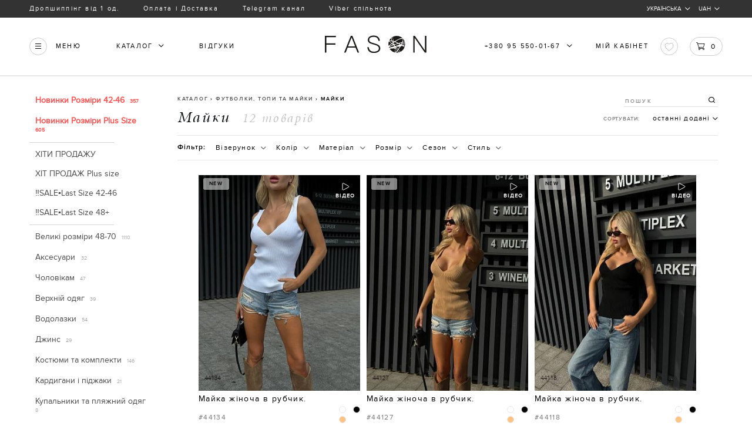

--- FILE ---
content_type: text/html; charset=UTF-8
request_url: https://fason-m.com.ua/ua/catalog/mayki/
body_size: 26134
content:
<!DOCTYPE html>
<html class="no-js" xml:lang="ua" lang="ua">
<head>
	<!-- Google Tag Manager -->
	<script data-skip-moving="true" type="d1fb6714a08f0d93e67fce57-text/javascript">(function(w,d,s,l,i){w[l]=w[l]||[];w[l].push({'gtm.start':
	new Date().getTime(),event:'gtm.js'});var f=d.getElementsByTagName(s)[0],
	j=d.createElement(s),dl=l!='dataLayer'?'&l='+l:'';j.async=true;j.src=
	'https://www.googletagmanager.com/gtm.js?id='+i+dl;f.parentNode.insertBefore(j,f);
	})(window,document,'script','dataLayer','GTM-TL4QXL2C');</script>
	<!-- End Google Tag Manager -->
	<script data-skip-moving="true" type="d1fb6714a08f0d93e67fce57-text/javascript">
	(function(){
	var WebP=new Image();
	WebP.onload=WebP.onerror=function(){
		if(WebP.height!=2)
	{var sc=document.createElement('script');sc.type='text/javascript';sc.async=true;
	var s=document.getElementsByTagName('script')[0];sc.src='js/webpjs-0.0.2.min.js';
	s.parentNode.insertBefore(sc,s);}};WebP.src='[data-uri]';
	})();
	</script>

			<link href="/local/templates/fason_m/static/css/maintwrljgaatt9.css?ver=69" type="text/css"  rel="stylesheet" />
		<meta http-equiv="X-UA-Compatible" content="IE=edge" />
	<meta name="viewport" content="user-scalable=no, initial-scale=1.0, maximum-scale=1.0, width=device-width">
	<link rel="shortcut icon" type="image/x-icon" href="/ua/favicon.ico" />

		<meta http-equiv="Content-Type" content="text/html; charset=UTF-8" />
								<script type="d1fb6714a08f0d93e67fce57-text/javascript">if(!window.BX)window.BX={};if(!window.BX.message)window.BX.message=function(mess){if(typeof mess=='object') for(var i in mess) BX.message[i]=mess[i]; return true;};</script>
<script type="d1fb6714a08f0d93e67fce57-text/javascript">(window.BX||top.BX).message({'JS_CORE_LOADING':'Загрузка...','JS_CORE_NO_DATA':'- Нет данных -','JS_CORE_WINDOW_CLOSE':'Закрыть','JS_CORE_WINDOW_EXPAND':'Развернуть','JS_CORE_WINDOW_NARROW':'Свернуть в окно','JS_CORE_WINDOW_SAVE':'Сохранить','JS_CORE_WINDOW_CANCEL':'Отменить','JS_CORE_WINDOW_CONTINUE':'Продолжить','JS_CORE_H':'ч','JS_CORE_M':'м','JS_CORE_S':'с','JSADM_AI_HIDE_EXTRA':'Скрыть лишние','JSADM_AI_ALL_NOTIF':'Показать все','JSADM_AUTH_REQ':'Требуется авторизация!','JS_CORE_WINDOW_AUTH':'Войти','JS_CORE_IMAGE_FULL':'Полный размер'});</script>
<script type="d1fb6714a08f0d93e67fce57-text/javascript">(window.BX||top.BX).message({'LANGUAGE_ID':'ua','FORMAT_DATE':'DD.MM.YYYY','FORMAT_DATETIME':'DD.MM.YYYY HH:MI:SS','COOKIE_PREFIX':'BITRIX_SM','SERVER_TZ_OFFSET':'7200','SITE_ID':'s3','SITE_DIR':'/ua/','USER_ID':'','SERVER_TIME':'1768586063','USER_TZ_OFFSET':'0','USER_TZ_AUTO':'Y','bitrix_sessid':'670e4b76e5a6fc787fc3fd6bf07b19ff'});</script>

<script type="d1fb6714a08f0d93e67fce57-text/javascript" src="/bitrix/js/main/core/core.js?1618472079124953"></script>
<script type="d1fb6714a08f0d93e67fce57-text/javascript" src="/bitrix/js/main/core/core_db.min.js?152826886510247"></script>
<script type="d1fb6714a08f0d93e67fce57-text/javascript" src="/bitrix/js/main/core/core_ajax.min.js?152826877223263"></script>
<script type="d1fb6714a08f0d93e67fce57-text/javascript" src="/bitrix/js/main/json/json2.min.js?14962243113467"></script>
<script type="d1fb6714a08f0d93e67fce57-text/javascript" src="/bitrix/js/main/core/core_ls.min.js?14962243117365"></script>
<script type="d1fb6714a08f0d93e67fce57-text/javascript" src="/bitrix/js/main/core/core_fx.min.js?14972740789768"></script>
<script type="d1fb6714a08f0d93e67fce57-text/javascript" src="/bitrix/js/main/core/core_frame_cache.min.js?152826876511189"></script>
<script type="d1fb6714a08f0d93e67fce57-text/javascript" src="/bitrix/js/main/jquery/jquery-1.8.3.min.js?152826876793637"></script>
<script type="d1fb6714a08f0d93e67fce57-text/javascript" src="/bitrix/js/main/core/core_popup.min.js?152826886548208"></script>
<script type="d1fb6714a08f0d93e67fce57-text/javascript" src="/bitrix/js/main/core/core_window.min.js?151855305975173"></script>
<script type="d1fb6714a08f0d93e67fce57-text/javascript">
					(function () {
						"use strict";

						var counter = function ()
						{
							var cookie = (function (name) {
								var parts = ("; " + document.cookie).split("; " + name + "=");
								if (parts.length == 2) {
									try {return JSON.parse(decodeURIComponent(parts.pop().split(";").shift()));}
									catch (e) {}
								}
							})("BITRIX_CONVERSION_CONTEXT_s3");

							if (cookie && cookie.EXPIRE >= BX.message("SERVER_TIME"))
								return;

							var request = new XMLHttpRequest();
							request.open("POST", "/bitrix/tools/conversion/ajax_counter.php", true);
							request.setRequestHeader("Content-type", "application/x-www-form-urlencoded");
							request.send(
								"SITE_ID="+encodeURIComponent("s3")+
								"&sessid="+encodeURIComponent(BX.bitrix_sessid())+
								"&HTTP_REFERER="+encodeURIComponent(document.referrer)
							);
						};

						if (window.frameRequestStart === true)
							BX.addCustomEvent("onFrameDataReceived", counter);
						else
							BX.ready(counter);
					})();
				</script>
<meta property="ya:interaction" content="XML_FORM" />
<meta property="ya:interaction:url" content="https://fason-m.com.ua/ua/catalog/mayki/?mode=xml" />

		<script type="d1fb6714a08f0d93e67fce57-text/javascript" src="/bitrix/components/bitrix/search.title/script.min.js?15282687786313"></script>
<script type="d1fb6714a08f0d93e67fce57-text/javascript" src="/local/templates/fason_m/static/js/intlTelInput.js?165519991747219"></script>
<script type="d1fb6714a08f0d93e67fce57-text/javascript" src="/local/templates/fason_m/static/js/script.js?168182509751341"></script>
<script type="d1fb6714a08f0d93e67fce57-text/javascript" src="/local/templates/fason_m/static/js/maintwrljgaatt9.js?1681847167334458"></script>
<script type="d1fb6714a08f0d93e67fce57-text/javascript" src="/local/templates/fason_m/static/js/jquery.bxslider.js?149613844523432"></script>
<script type="d1fb6714a08f0d93e67fce57-text/javascript" src="/local/templates/fason_m/static/js/fancybox/fancybox_mod.js?149613844523077"></script>
<script type="d1fb6714a08f0d93e67fce57-text/javascript" src="/local/templates/fason_m/static/js/fancybox/helpers/jquery.fancybox-buttons.js?14961384451998"></script>
<script type="d1fb6714a08f0d93e67fce57-text/javascript" src="/local/templates/fason_m/static/js/fancybox/helpers/jquery.fancybox-media.js?14961384452280"></script>
<script type="d1fb6714a08f0d93e67fce57-text/javascript" src="/local/templates/fason_m/static/js/fancybox/helpers/jquery.fancybox-thumbs.js?14961384452234"></script>
<script type="d1fb6714a08f0d93e67fce57-text/javascript" src="/local/templates/fason_m/static/js/script_i.js?175655729996196"></script>
<script type="d1fb6714a08f0d93e67fce57-text/javascript" src="/local/templates/fason_m/static/js/elevateZoom.js?153614809016012"></script>
<script type="d1fb6714a08f0d93e67fce57-text/javascript" src="/local/templates/fason_m/static/js/utils.js?1496138445220061"></script>
<script type="d1fb6714a08f0d93e67fce57-text/javascript" src="/local/templates/fason_m/static/js/swiper.jquery.js?1496138445108997"></script>
<script type="d1fb6714a08f0d93e67fce57-text/javascript" src="/local/templates/fason_m/static/js/rk.js?1698345443120"></script>

		<meta name="keywords" content="майки купити майки, ціна, інтернет-магазин, майки в різних кольорах, виробник, дропшиппінг, Fason, Україна" />
	<meta name="description" content="Майки - купити за вигідною ціною. ✔️Опт, роздріб. ✔️ Розмір: 48-70. ✔️ Товар в наявності. ✔️Доставка по Україні. " />

	<meta name="google-site-verification" content="o5pQpQnImq6FlbH-YX37ZvVmb7xzK8yd8FeLEV0lDg4" />

	
		<title>Купити майки (опт, роздріб) -  Fason</title>
	
	<meta name="viewport" content="width=device-width, initial-scale=1">
	<meta content="telephone=no" name="format-detection">
	<!-- This make sence for mobile browsers. It means, that content has been optimized for mobile browsers -->
	<meta name="HandheldFriendly" content="true">

	<meta property="og:title" content="Купити майки (опт, роздріб) -  Fason" />
	<meta property="og:url" content="" />
	<meta property="og:description" content="" />
	<meta property="og:image" content="/upload/logo2.jpg" />
	<meta property="twitter:description" content="" />
	<link rel="image_src" href="/upload/logo2.jpg" />
			
	    <link rel="alternate" hreflang="ru-ua" href="https://fason-m.com.ua/catalog/mayki/"/>
    <link rel="alternate" hreflang="uk" href="https://fason-m.com.ua/ua/catalog/mayki/"/>
    <link rel="alternate" hreflang="x-default" href="https://fason-m.com.ua/ua/catalog/mayki/" />
	<!--<link rel="icon" type="image/x-icon" href="favicon.ico">-->
	<!--<link rel="icon" type="image/png" href="16x16.png" sizes="16x16">-->
	<!--<link rel="icon" type="image/png" href="32x32.png" sizes="32x32">-->
	<!--<link rel="icon" type="image/png" href="96x96.png" sizes="96x96">-->
	<!--<link rel="icon" type="image/png" href="160x160.png" sizes="160x160">-->
	<!--<link rel="icon" type="image/png" href="196x196.png" sizes="196x196">-->

	
			<script data-skip-moving="true" type="d1fb6714a08f0d93e67fce57-text/javascript">
				(function(H){H.className=H.className.replace(/\bno-js\b/,'js')})(document.documentElement)
			</script>

			<script src="/local/templates/fason_m/static/js/start_script.js" data-skip-moving="true" type="d1fb6714a08f0d93e67fce57-text/javascript"></script>
			

			<script type="d1fb6714a08f0d93e67fce57-text/javascript" src="/local/templates/fason_m/static/js/youtube.ga.js"></script>
						
			 

<script data-skip-moving="true" type="d1fb6714a08f0d93e67fce57-text/javascript">
	(function(a,s,y,n,c,h,i,d,e){s.className+=' '+y;h.start=1*new Date;
	h.end=i=function(){s.className=s.className.replace(RegExp(' ?'+y),'')};
	(a[n]=a[n]||[]).hide=h;setTimeout(function(){i();h.end=null},c);h.timeout=c;
	})(window,document.documentElement,'async-hide','dataLayer',4000,
	{'GTM-5F7J9BK':true});

	(function(i,s,o,g,r,a,m){i['GoogleAnalyticsObject']=r;i[r]=i[r]||function(){
	(i[r].q=i[r].q||[]).push(arguments)},i[r].l=1*new Date();a=s.createElement(o),
	m=s.getElementsByTagName(o)[0];a.async=1;a.src=g;m.parentNode.insertBefore(a,m)
	})(window,document,'script','https://www.google-analytics.com/analytics.js','ga');

	ga('create', 'UA-91955423-1', 'auto');
	ga('require', 'displayfeatures');

	ga('require', 'ec');
	ga('require', 'linkid', 'linkid.js');
	ga('require', 'GTM-5F7J9BK');
	ga('send', 'pageview');

	var ecomm_pagetype='other';
	var ecomm_pagetype2='other';
	var ecomm_totalvalue=0;
	var ecomm_prodid='';
	var ecomm_prodid_arr=[];
	var ecomm_prodid_arr_price=[];
	var dimension4='';
	var dimension5='';

	ecomm_pagetype='searchresults';
	ecomm_pagetype='offerdetail';
	ecomm_pagetype2='product';
function MakeGaData() {
	//elements in list and cart
	var el_selector = '.products .product';

	var what_to_do_with_items = 'ec:addImpression';
	if(ecomm_pagetype=='conversionintent' || ecomm_pagetype=='conversion') {
		what_to_do_with_items = 'ec:addProduct';
	}
	if(ecomm_pagetype=='offerdetail') {
		el_selector = '.about-product';
	}

	$(el_selector).each(function(i ,j){
		if(i<=30) {
			if(typeof($(this).attr('id'))!='undefined') {
				var this_links1=$(this).find('a');
				var this_links3=$(this).find('.jsAddToBucket');

				var clear_id=$(this).attr('id');
				var clear_name=$(this).find('.outer').eq(0).text().trim();
				if(clear_name=='') {
					clear_name=$(this).find('h1').eq(0).text().trim();
				}
				if(clear_name=='') {
					clear_name=$(this).find('.link_red').eq(0).text().trim();
				}

				var this_price_object=$(this).find('.price_holder');
				if(this_price_object.length>0) {
					var this_price=$(this_price_object).attr('content').trim();
					ecomm_prodid_arr_price.push(this_price);
				}

				ecomm_totalvalue=parseFloat(ecomm_totalvalue)+parseFloat(1);

				ga(what_to_do_with_items, {
					'id': clear_id,
					'name': clear_name,
					'category': '',
					'brand': '',
					'variant': '',
					'price': '1',
					'quantity': '1',
					'list': ecomm_pagetype,
					'position': (i+1)
				});


				$(this_links1).click(function(){
					ga('ec:addProduct', {
						'id': clear_id,
						'name': clear_name,
						'category': '',
						'brand': '',
						'variant': '',
						'price': '1',
						'quantity': '1',
						'position': (i+1)
					  });
					 ga('ec:setAction', 'click', {list: ecomm_pagetype});
					 ga('send', 'event', 'UX', 'click', 'open detail');
					 return true;
				});

				$(this_links3).click(function(){
					ga('ec:addProduct', {
						'id': clear_id,
						'name': clear_name,
						'category': '',
						'brand': '',
						'variant': '',
						'price': '1',
						'quantity': '1',
						'position': (i+1)
					  });
					 ga('ec:setAction', 'click', {list: ecomm_pagetype});
					 ga('send', 'event', 'UX', 'click', 'add to cart');
				});
				ecomm_prodid_arr.push(clear_id);
			}
		}
	});

	return true;
}
</script>
<script type="d1fb6714a08f0d93e67fce57-text/javascript" src="//www.googleadservices.com/pagead/conversion_async.js" charset="utf-8" data-skip-moving="true"></script>

	
	<link rel="manifest" href="/manifest.json" data-skip-moving="true">

		
</head>

<body class="catalogue-page lang_ua" data_country="UAH">
	<div id="panel"></div>
	<!-- Google Tag Manager (noscript) -->
	<noscript>
		<iframe src="https://www.googletagmanager.com/ns.html?id=GTM-TL4QXL2C" height="0" width="0" style="display:none;visibility:hidden"></iframe>
	</noscript>
	<!-- End Google Tag Manager (noscript) -->
					<div class="preloader">
			<!--<div class="line"></div>-->
			<div class="preloader-new">
				<svg width="32px" height="32px"><circle cx="0.5em" cy="0.5em" r="0.45em"></circle></svg>
			</div>
		</div>
	

		
	
	<div class="page-wrapper" id="main_body">
		<header>

		<div class="black_menu">
				<div class="black_menu_container">
					<button class="black-hamburger hamburger"><span>згорнути меню</span></button>
<ul class="black_menu_left">
	<li><a class="white_line" href="/ua/about/dropshipping/">Дропшиппінг від 1 од.</a></li>
	<li><a class="white_line" href="/ua/about/buying-conditions/">Оплата і Доставка</a></li>
	<li><a class="white_line" href="https://t.me/fasonm">Telegram канал</a></li>
	<li><a class="white_line" href="https://goo.su/9JBT">Viber спільнота</a></li>
</ul>
 





					<noindex>
						
	<!--<ul class="ulUnStyled">
		<li>
			<span></span>
							<a class="change_currency active" data-currency="" data-currency-title="">
					<span class="outer"><span class="inner"></span></span>
					<span></span>
				</a>
					</li>
		<li>
			<span>1  =  UAH</span>
		</li>
	</ul>-->
	<div class="black_menu_right" onclick="if (!window.__cfRLUnblockHandlers) return false; " data-cf-modified-d1fb6714a08f0d93e67fce57-="">
		<a>UAH</a>
		<i class="icon-arrow_bottom"></i>
		<ul>
									<li>
					<a class="change_currency" data-currency="USD" data-currency-title="USD">
						<span>USD</span>
											</a>
				</li>
												<li>
					<a class="change_currency" data-currency="UAH" data-currency-title="UAH">
						<span>UAH</span>
											</a>
				</li>
							</ul>
	</div>
			<div class="black_menu_right lang">
							<a>Українська</a>
						<i class="icon-arrow_bottom"></i>
			<ul>
				<li>
											<a href="/catalog/mayki/"class=" lang_selector">
							<span>Русский</span>
						</a>
									</li>
			</ul>
		</div>
						</noindex>
				</div>
			</div>
			<header>
				<div class="header-top">
					<div class="inner-wrap clearfix">
						<nav class="menu-left">
							<ul>
								<li class="menu" selector="main_menu_selector">
                                    <button class="hamburger"><span>згорнути меню</span></button>
                                    <a href="#"><span>Меню</span></a>
                                </li>
								<li class="catalog"><a href="/ua/catalog/all/"><span>Каталог</span></a><i class="icon-arrow_bottom"></i>
									<div class="popup popupCatalog jsPopupHover">
										<!--'start_frame_cache_XEVOpk'--><ul class="ulUnStyled left-menu">
			<li
            class="new" >
						<a href="/ua/catalog/norma_razmery/">
				<span>Новинки Розміри 42-46</span>
			</a>
						<div class="right-side">
				
				<div class="children-item">
									</div>

			</div>
		</li>
			<li
            class="new" >
						<a href="/ua/catalog/plus_size/">
				<span>Новинки Розміри Plus Size </span>
			</a>
						<div class="right-side">
				
				<div class="children-item">
									</div>

			</div>
		</li>
			<li
            class="new" >
						<a href="/ua/catalog/odezhda-bolshikh-razmerov48-56/">
				<span>Великі розміри 48-70</span>
			</a>
							<i class="icon-arrow_bottom"></i>
						<div class="right-side">
									<div class="children-menu">
						<a href="/ua/catalog/odezhda-bolshikh-razmerov48-56/"><h3>Великі розміри 48-70</h3></a>
						<ul class="ulUnStyled">
															<li>
									<a href="/ua/catalog/outerwear-plus/">
                                        <span>Верхній одяг</span>
									</a>
								</li>
															<li>
									<a href="/ua/catalog/vodolazki_1/">
                                        <span>Водолазки</span>
									</a>
								</li>
															<li>
									<a href="/ua/catalog/kostumi/">
                                        <span>Костюми та комплекти</span>
									</a>
								</li>
															<li>
									<a href="/ua/catalog/cardigans/">
                                        <span>Кардигани та піджаки</span>
									</a>
								</li>
															<li>
									<a href="/ua/catalog/kupalniki/">
                                        <span>Купальники та пляжний одяг</span>
									</a>
								</li>
															<li>
									<a href="/ua/catalog/odezhda-dlya-doma-i-sna_1/">
                                        <span>Білизна</span>
									</a>
								</li>
															<li>
									<a href="/ua/catalog/platya-razmer-/">
                                        <span>Сукні та сарафани</span>
									</a>
								</li>
															<li>
									<a href="/ua/catalog/blouses-plus/">
                                        <span>Сорочки та блузи</span>
									</a>
								</li>
															<li>
									<a href="/ua/catalog/bruki/">
                                        <span>Брюки</span>
									</a>
								</li>
															<li>
									<a href="/ua/catalog/cardigan-plus/">
                                        <span>Светри та джемпери</span>
									</a>
								</li>
															<li>
									<a href="/ua/catalog/tolstovki-i-khudi/">
                                        <span>Світшоти та толстовки</span>
									</a>
								</li>
															<li>
									<a href="/ua/catalog/termobele/">
                                        <span>Термобілизна</span>
									</a>
								</li>
															<li>
									<a href="/ua/catalog/dzhins/">
                                        <span>Джинс</span>
									</a>
								</li>
															<li>
									<a href="/ua/catalog/sportivnye-kostyumy/">
                                        <span>Спортивні костюми</span>
									</a>
								</li>
															<li>
									<a href="/ua/catalog/futbolki-razmier/">
                                        <span>Футболки, топи та майки </span>
									</a>
								</li>
															<li>
									<a href="/ua/catalog/skirts-plus/">
                                        <span>Шорти та спідниці</span>
									</a>
								</li>
													</ul>
					</div>
				
				<div class="children-item">
											<a href="/ua/catalog/odezhda-bolshikh-razmerov48-56/">
							<img class="lazy_src" src="/upload/ws_resize/uf/b74/resize_image-549-274.5v2Razdel-kataloga-Batal.jpg">
						</a>
						<a class="link" href="/ua/catalog/odezhda-bolshikh-razmerov48-56/">переглянути</a>
									</div>

			</div>
		</li>
			<li
            class="new" >
						<a href="/ua/catalog/aksessuary/">
				<span>Аксесуари </span>
			</a>
							<i class="icon-arrow_bottom"></i>
						<div class="right-side">
									<div class="children-menu">
						<a href="/ua/catalog/aksessuary/"><h3>Аксесуари </h3></a>
						<ul class="ulUnStyled">
															<li>
									<a href="/ua/catalog/braslety/">
                                        <span>Браслети</span>
									</a>
								</li>
															<li>
									<a href="/ua/catalog/varezhki-i-perchatki/">
                                        <span>Рукавиці та рукавички</span>
									</a>
								</li>
															<li>
									<a href="/ua/catalog/golovnye-ubory-sharfy/">
                                        <span>Шапки</span>
									</a>
								</li>
															<li>
									<a href="/ua/catalog/dlya-volos/">
                                        <span>Для волосся</span>
									</a>
								</li>
															<li>
									<a href="/ua/catalog/sharfy/">
                                        <span>Шарфи</span>
									</a>
								</li>
															<li>
									<a href="/ua/catalog/maski-dlya-litsa/">
                                        <span>Маски для обличчя</span>
									</a>
								</li>
															<li>
									<a href="/ua/catalog/ozherelya/">
                                        <span>Намиста</span>
									</a>
								</li>
															<li>
									<a href="/ua/catalog/ochki/">
                                        <span>Окуляри</span>
									</a>
								</li>
															<li>
									<a href="/ua/catalog/remni/">
                                        <span>Ремені</span>
									</a>
								</li>
															<li>
									<a href="/ua/catalog/sergi/">
                                        <span>Сережки</span>
									</a>
								</li>
													</ul>
					</div>
				
				<div class="children-item">
											<a href="/ua/catalog/aksessuary/">
							<img class="lazy_src" src="/upload/ws_resize/uf/d3c/resize_image-549-274.5v2Razdel-kataloga.jpg">
						</a>
						<a class="link" href="/ua/catalog/aksessuary/">переглянути</a>
									</div>

			</div>
		</li>
			<li
            class="new" >
						<a href="/ua/catalog/muzhchinam/">
				<span>Чоловікам</span>
			</a>
							<i class="icon-arrow_bottom"></i>
						<div class="right-side">
									<div class="children-menu">
						<a href="/ua/catalog/muzhchinam/"><h3>Чоловікам</h3></a>
						<ul class="ulUnStyled">
															<li>
									<a href="/ua/catalog/cportivnye-kostyumy/">
                                        <span>Спортивні костюми</span>
									</a>
								</li>
															<li>
									<a href="/ua/catalog/komplekty/">
                                        <span>Комплекти</span>
									</a>
								</li>
															<li>
									<a href="/ua/catalog/rubashki_1/">
                                        <span>Сорочки</span>
									</a>
								</li>
															<li>
									<a href="/ua/catalog/kofty_1/">
                                        <span>Кофти</span>
									</a>
								</li>
													</ul>
					</div>
				
				<div class="children-item">
									</div>

			</div>
		</li>
			<li
            class="new" >
						<a href="/ua/catalog/outerwear/">
				<span>Верхній одяг</span>
			</a>
							<i class="icon-arrow_bottom"></i>
						<div class="right-side">
									<div class="children-menu">
						<a href="/ua/catalog/outerwear/"><h3>Верхній одяг</h3></a>
						<ul class="ulUnStyled">
															<li>
									<a href="/ua/catalog/diemisiezonnyie-kurtki/">
                                        <span>Куртки демісезонні </span>
									</a>
								</li>
															<li>
									<a href="/ua/catalog/kurtki_kozhanye/">
                                        <span>Куртки та пальто із екошкіри </span>
									</a>
								</li>
															<li>
									<a href="/ua/catalog/kurtki-stieghanyie-zimniie/">
                                        <span>Куртки зимові </span>
									</a>
								</li>
															<li>
									<a href="/ua/catalog/cashmere-coats/">
                                        <span>Пальто кашемірові</span>
									</a>
								</li>
															<li>
									<a href="/ua/catalog/pal-to-stieghanyie/">
                                        <span>Пальто стьобані</span>
									</a>
								</li>
															<li>
									<a href="/ua/catalog/parks/">
                                        <span>Плащі та тренчі</span>
									</a>
								</li>
															<li>
									<a href="/ua/catalog/ekomekh/">
                                        <span>Екохутро</span>
									</a>
								</li>
															<li>
									<a href="/ua/catalog/waistcoats/">
                                        <span>Жилети</span>
									</a>
								</li>
													</ul>
					</div>
				
				<div class="children-item">
											<a href="/ua/catalog/outerwear/">
							<img class="lazy_src" src="/upload/ws_resize/uf/4fd/resize_image-549-274.5v2Razdel-kataloga-Verkh.jpg">
						</a>
						<a class="link" href="/ua/catalog/outerwear/">переглянути</a>
									</div>

			</div>
		</li>
			<li
            class="new" >
						<a href="/ua/catalog/vodolazki/">
				<span>Водолазки</span>
			</a>
						<div class="right-side">
				
				<div class="children-item">
											<a href="/ua/catalog/vodolazki/">
							<img class="lazy_src" src="/upload/ws_resize/uf/6d8/resize_image-549-274.5v2Razdel_kataloga_Vodolazki.jpg">
						</a>
						<a class="link" href="/ua/catalog/vodolazki/">переглянути</a>
									</div>

			</div>
		</li>
			<li
             >
						<a href="/ua/catalog/jeans/">
				<span>Джинс</span>
			</a>
							<i class="icon-arrow_bottom"></i>
						<div class="right-side">
									<div class="children-menu">
						<a href="/ua/catalog/jeans/"><h3>Джинс</h3></a>
						<ul class="ulUnStyled">
															<li>
									<a href="/ua/catalog/yubki-dzhinsovye/">
                                        <span>Спідниці джинсові </span>
									</a>
								</li>
															<li>
									<a href="/ua/catalog/dzhinsy/">
                                        <span>Джинси</span>
									</a>
								</li>
															<li>
									<a href="/ua/catalog/dzhinsovyie-shorty/">
                                        <span>Шорти джинсові</span>
									</a>
								</li>
													</ul>
					</div>
				
				<div class="children-item">
											<a href="/catalog/jeans/">
							<img class="lazy_src" src="/upload/ws_resize/uf/033/resize_image-549-274.5v2Razdel-kataloga-Dzhins.jpg">
						</a>
						<a class="link" href="/catalog/jeans/">переглянути</a>
									</div>

			</div>
		</li>
			<li
            class="new" >
						<a href="/ua/catalog/costumes/">
				<span>Костюми та комплекти</span>
			</a>
							<i class="icon-arrow_bottom"></i>
						<div class="right-side">
									<div class="children-menu">
						<a href="/ua/catalog/costumes/"><h3>Костюми та комплекти</h3></a>
						<ul class="ulUnStyled">
															<li>
									<a href="/ua/catalog/kostyumy-vyazanye/">
                                        <span>Костюми в'язані</span>
									</a>
								</li>
															<li>
									<a href="/ua/catalog/pantsuits/">
                                        <span>Костюми брючні</span>
									</a>
								</li>
															<li>
									<a href="/ua/catalog/iubochnyie-kostiumy/">
                                        <span>Костюми зі спідницями</span>
									</a>
								</li>
															<li>
									<a href="/ua/catalog/kostiumy-s-shortami3112522/">
                                        <span>Костюми з шортами</span>
									</a>
								</li>
															<li>
									<a href="/ua/catalog/kombiniezony/">
                                        <span>Комбінезони</span>
									</a>
								</li>
													</ul>
					</div>
				
				<div class="children-item">
											<a href="/catalog/costumes/">
							<img class="lazy_src" src="/upload/ws_resize/uf/075/resize_image-549-274.5v2Razdel-kataloga-Kostyumy-i-komplekty.png">
						</a>
						<a class="link" href="/catalog/costumes/">переглянути</a>
									</div>

			</div>
		</li>
			<li
            class="new" >
						<a href="/ua/catalog/cardigans-jackets/">
				<span>Кардигани і піджаки</span>
			</a>
							<i class="icon-arrow_bottom"></i>
						<div class="right-side">
									<div class="children-menu">
						<a href="/ua/catalog/cardigans-jackets/"><h3>Кардигани і піджаки</h3></a>
						<ul class="ulUnStyled">
															<li>
									<a href="/ua/catalog/cardy/">
                                        <span>Кардигани</span>
									</a>
								</li>
															<li>
									<a href="/ua/catalog/blazers/">
                                        <span>Піджаки</span>
									</a>
								</li>
													</ul>
					</div>
				
				<div class="children-item">
											<a href="/catalog/cardigans-jackets/">
							<img class="lazy_src" src="/upload/ws_resize/uf/e2a/resize_image-549-274.5v2Razdel-kataloga-_1_-Kardigany.jpg">
						</a>
						<a class="link" href="/catalog/cardigans-jackets/">переглянути</a>
									</div>

			</div>
		</li>
			<li
             >
						<a href="/ua/catalog/kupal-niki/">
				<span>Купальники та пляжний одяг</span>
			</a>
							<i class="icon-arrow_bottom"></i>
						<div class="right-side">
									<div class="children-menu">
						<a href="/ua/catalog/kupal-niki/"><h3>Купальники та пляжний одяг</h3></a>
						<ul class="ulUnStyled">
															<li>
									<a href="/ua/catalog/plyazhnye-tuniki-/">
                                        <span>Пляжні туніки та накидки</span>
									</a>
								</li>
													</ul>
					</div>
				
				<div class="children-item">
											<a href="/catalog/kupal-niki/">
							<img class="lazy_src" src="/upload/ws_resize/uf/fac/resize_image-549-274.5v2Razdel-kataloga-_2_.jpg">
						</a>
						<a class="link" href="/catalog/kupal-niki/">переглянути</a>
									</div>

			</div>
		</li>
			<li
            class="new" >
						<a href="/ua/catalog/odezhda-dlya-doma-i-sna/">
				<span>Одяг для дому та сну</span>
			</a>
							<i class="icon-arrow_bottom"></i>
						<div class="right-side">
									<div class="children-menu">
						<a href="/ua/catalog/odezhda-dlya-doma-i-sna/"><h3>Одяг для дому та сну</h3></a>
						<ul class="ulUnStyled">
															<li>
									<a href="/ua/catalog/tyeplye-khalaty_1/">
                                        <span>Теплі халати</span>
									</a>
								</li>
															<li>
									<a href="/ua/catalog/tyeplye-kostyumy-dlya-doma/">
                                        <span>Теплі костюми для дому</span>
									</a>
								</li>
													</ul>
					</div>
				
				<div class="children-item">
											<a href="/ua/catalog/odezhda-dlya-doma-i-sna/">
							<img class="lazy_src" src="/upload/ws_resize/uf/a7f/resize_image-549-274.5v2Razdel-kataloga-_1_.jpg">
						</a>
						<a class="link" href="/ua/catalog/odezhda-dlya-doma-i-sna/">переглянути</a>
									</div>

			</div>
		</li>
			<li
             >
						<a href="/ua/catalog/obuv/">
				<span>Взуття</span>
			</a>
							<i class="icon-arrow_bottom"></i>
						<div class="right-side">
									<div class="children-menu">
						<a href="/ua/catalog/obuv/"><h3>Взуття</h3></a>
						<ul class="ulUnStyled">
															<li>
									<a href="/ua/catalog/krossovki-i-kedy/">
                                        <span>Кросівки та кеди</span>
									</a>
								</li>
															<li>
									<a href="/ua/catalog/tufli/">
                                        <span>Туфлі</span>
									</a>
								</li>
															<li>
									<a href="/ua/catalog/letnyaya-obuv/">
                                        <span>Літнє взуття</span>
									</a>
								</li>
													</ul>
					</div>
				
				<div class="children-item">
											<a href="/ua/catalog/obuv/">
							<img class="lazy_src" src="/upload/ws_resize/uf/434/resize_image-549-274.5v2Razdel-kataloga-_2_-Obuv.jpg">
						</a>
						<a class="link" href="/ua/catalog/obuv/">переглянути</a>
									</div>

			</div>
		</li>
			<li
            class="new" >
						<a href="/ua/catalog/platya/">
				<span>Сукні та сарафани</span>
			</a>
							<i class="icon-arrow_bottom"></i>
						<div class="right-side">
									<div class="children-menu">
						<a href="/ua/catalog/platya/"><h3>Сукні та сарафани</h3></a>
						<ul class="ulUnStyled">
															<li>
									<a href="/ua/catalog/vechernie-platya/">
                                        <span>Вечірні сукні</span>
									</a>
								</li>
															<li>
									<a href="/ua/catalog/maxi-dress/">
                                        <span>Сукні-футболки</span>
									</a>
								</li>
															<li>
									<a href="/ua/catalog/trikotazhnye-vyazanye-platya/">
                                        <span>Сукні в'язані</span>
									</a>
								</li>
															<li>
									<a href="/ua/catalog/asymmetric-dress/">
                                        <span>Повсякденні сукні</span>
									</a>
								</li>
															<li>
									<a href="/ua/catalog/platya_letnie/">
                                        <span>Літні сукні</span>
									</a>
								</li>
													</ul>
					</div>
				
				<div class="children-item">
											<a href="/catalog/platya/">
							<img class="lazy_src" src="/upload/ws_resize/uf/a3f/resize_image-549-274.5v2Razdel-kataloga-Platya.jpg">
						</a>
						<a class="link" href="/catalog/platya/">переглянути</a>
									</div>

			</div>
		</li>
			<li
            class="new" >
						<a href="/ua/catalog/sale/">
				<span>Розпродаж</span>
			</a>
							<i class="icon-arrow_bottom"></i>
						<div class="right-side">
									<div class="children-menu">
						<a href="/ua/catalog/sale/"><h3>Розпродаж</h3></a>
						<ul class="ulUnStyled">
															<li>
									<a href="/ua/catalog/sale-leto-/">
                                        <span>Sale ЛІТО </span>
									</a>
								</li>
															<li>
									<a href="/ua/catalog/sale-plus-size-leto-/">
                                        <span>Sale Plus Size ЛІТО </span>
									</a>
								</li>
															<li>
									<a href="/ua/catalog/bolshie_razmery_48_56_sale/">
                                        <span>Великі розміри 48-70 Sale</span>
									</a>
								</li>
															<li>
									<a href="/ua/catalog/verkhnyaya-odezhda-sale/">
                                        <span>Верхній одяг Sale</span>
									</a>
								</li>
															<li>
									<a href="/ua/catalog/golovnye-ubory-sharfy-sale/">
                                        <span>Головні убори та шарфи Sale</span>
									</a>
								</li>
															<li>
									<a href="/ua/catalog/dzhempery-sale-/">
                                        <span>Светри та джемпери Sale</span>
									</a>
								</li>
															<li>
									<a href="/ua/catalog/dzhins-sale/">
                                        <span>Джинс Sale</span>
									</a>
								</li>
															<li>
									<a href="/ua/catalog/kostyumy-sale/">
                                        <span>Костюми та комплекти Sale</span>
									</a>
								</li>
															<li>
									<a href="/ua/catalog/plate-sale-/">
                                        <span>Сукні та сарафани Sale</span>
									</a>
								</li>
															<li>
									<a href="/ua/catalog/rubashki-bluzki-sale/">
                                        <span>Сорочки та блузи Sale</span>
									</a>
								</li>
															<li>
									<a href="/ua/catalog/sumki-sale/">
                                        <span>Сумки Sale</span>
									</a>
								</li>
													</ul>
					</div>
				
				<div class="children-item">
											<a href="/catalog/sale/">
							<img class="lazy_src" src="/upload/ws_resize/uf/02b/resize_image-549-274.5v2Razdel-kataloga-Rasprodazha.jpg">
						</a>
						<a class="link" href="/catalog/sale/">переглянути</a>
									</div>

			</div>
		</li>
			<li
            class="new" >
						<a href="/ua/catalog/shirts/">
				<span>Сорочки та блузи</span>
			</a>
							<i class="icon-arrow_bottom"></i>
						<div class="right-side">
									<div class="children-menu">
						<a href="/ua/catalog/shirts/"><h3>Сорочки та блузи</h3></a>
						<ul class="ulUnStyled">
															<li>
									<a href="/ua/catalog/teplye-rubashki/">
                                        <span>Теплі сорочки</span>
									</a>
								</li>
															<li>
									<a href="/ua/catalog/blouses/">
                                        <span>Блузи</span>
									</a>
								</li>
															<li>
									<a href="/ua/catalog/shirtss/">
                                        <span>Сорочки</span>
									</a>
								</li>
													</ul>
					</div>
				
				<div class="children-item">
											<a href="/catalog/shirts/">
							<img class="lazy_src" src="/upload/ws_resize/uf/9b9/resize_image-549-274.5v2Razdel-kataloga-_4_-Rubashki.jpg">
						</a>
						<a class="link" href="/catalog/shirts/">переглянути</a>
									</div>

			</div>
		</li>
			<li
            class="new" >
						<a href="/ua/catalog/tights/">
				<span>Брюки та легінси</span>
			</a>
							<i class="icon-arrow_bottom"></i>
						<div class="right-side">
									<div class="children-menu">
						<a href="/ua/catalog/tights/"><h3>Брюки та легінси</h3></a>
						<ul class="ulUnStyled">
															<li>
									<a href="/ua/catalog/pants/">
                                        <span>Брюки</span>
									</a>
								</li>
															<li>
									<a href="/ua/catalog/dzhoggery_1/">
                                        <span>Джогери</span>
									</a>
								</li>
															<li>
									<a href="/ua/catalog/leggings/">
                                        <span>Легінси</span>
									</a>
								</li>
															<li>
									<a href="/ua/catalog/warm-leggings/">
                                        <span>Утеплені легінси</span>
									</a>
								</li>
													</ul>
					</div>
				
				<div class="children-item">
											<a href="/ua/catalog/tights/">
							<img class="lazy_src" src="/upload/ws_resize/uf/844/resize_image-549-274.5v2Razdel-kataloga-_3_.jpg">
						</a>
						<a class="link" href="/ua/catalog/tights/">переглянути</a>
									</div>

			</div>
		</li>
			<li
            class="new" >
						<a href="/ua/catalog/sweater/">
				<span>Светри та джемпери</span>
			</a>
							<i class="icon-arrow_bottom"></i>
						<div class="right-side">
									<div class="children-menu">
						<a href="/ua/catalog/sweater/"><h3>Светри та джемпери</h3></a>
						<ul class="ulUnStyled">
															<li>
									<a href="/ua/catalog/cardigan/">
                                        <span>Джемпери</span>
									</a>
								</li>
															<li>
									<a href="/ua/catalog/svitera/">
                                        <span>Светри</span>
									</a>
								</li>
															<li>
									<a href="/ua/catalog/svitiera-s-ghorlom/">
                                        <span>Боді</span>
									</a>
								</li>
															<li>
									<a href="/ua/catalog/zhilety-trikotazhnye-/">
                                        <span>Жилети в'язані</span>
									</a>
								</li>
													</ul>
					</div>
				
				<div class="children-item">
											<a href="/catalog/sweater/">
							<img class="lazy_src" src="/upload/ws_resize/uf/b06/resize_image-549-274.5v2Razdel-kataloga-Dzhempery.jpg">
						</a>
						<a class="link" href="/catalog/sweater/">переглянути</a>
									</div>

			</div>
		</li>
			<li
            class="new" >
						<a href="/ua/catalog/sweatshirts/">
				<span>Світшоти та толстовки</span>
			</a>
							<i class="icon-arrow_bottom"></i>
						<div class="right-side">
									<div class="children-menu">
						<a href="/ua/catalog/sweatshirts/"><h3>Світшоти та толстовки</h3></a>
						<ul class="ulUnStyled">
															<li>
									<a href="/ua/catalog/sweatshirt/">
                                        <span>Світшоти</span>
									</a>
								</li>
													</ul>
					</div>
				
				<div class="children-item">
											<a href="/ua/catalog/sweatshirts/">
							<img class="lazy_src" src="/upload/ws_resize/uf/51d/resize_image-549-274.5v2Razdel-kataloga-Svitshoty-i-tolstovki.jpg">
						</a>
						<a class="link" href="/ua/catalog/sweatshirts/">переглянути</a>
									</div>

			</div>
		</li>
			<li
            class="new" >
						<a href="/ua/catalog/tracksuits/">
				<span>Спортивні костюми</span>
			</a>
							<i class="icon-arrow_bottom"></i>
						<div class="right-side">
									<div class="children-menu">
						<a href="/ua/catalog/tracksuits/"><h3>Спортивні костюми</h3></a>
						<ul class="ulUnStyled">
															<li>
									<a href="/ua/catalog/kostyumy_velyurovye/">
                                        <span>Костюми велюрові</span>
									</a>
								</li>
															<li>
									<a href="/ua/catalog/costumestroika/">
                                        <span>Костюми-трійки</span>
									</a>
								</li>
															<li>
									<a href="/ua/catalog/kostiumy-trikotazhnyie/">
                                        <span>Костюми трикотажні</span>
									</a>
								</li>
															<li>
									<a href="/ua/catalog/insulated-tracksuits/">
                                        <span>Костюми утеплені</span>
									</a>
								</li>
													</ul>
					</div>
				
				<div class="children-item">
											<a href="/catalog/tracksuits/">
							<img class="lazy_src" src="/upload/ws_resize/uf/4d0/resize_image-549-274.5v2Razdel-kataloga-Sport-kostyumy.jpg">
						</a>
						<a class="link" href="/catalog/tracksuits/">переглянути</a>
									</div>

			</div>
		</li>
			<li
            class="new" >
						<a href="/ua/catalog/sumki/">
				<span>Сумки</span>
			</a>
							<i class="icon-arrow_bottom"></i>
						<div class="right-side">
									<div class="children-menu">
						<a href="/ua/catalog/sumki/"><h3>Сумки</h3></a>
						<ul class="ulUnStyled">
															<li>
									<a href="/ua/catalog/sumki_1/">
                                        <span>Сумки</span>
									</a>
								</li>
															<li>
									<a href="/ua/catalog/sumki-na-poyas/">
                                        <span>Сумки на пояс</span>
									</a>
								</li>
															<li>
									<a href="/ua/catalog/klatchi/">
                                        <span>Клатчі</span>
									</a>
								</li>
															<li>
									<a href="/ua/catalog/rucksack/">
                                        <span>Рюкзаки</span>
									</a>
								</li>
													</ul>
					</div>
				
				<div class="children-item">
											<a href="/catalog/sumki/">
							<img class="lazy_src" src="/upload/ws_resize/uf/6c4/resize_image-549-274.5v2Razdel-kataloga-_5_-Sumki.jpg">
						</a>
						<a class="link" href="/catalog/sumki/">переглянути</a>
									</div>

			</div>
		</li>
			<li
            class="active " >
						<a href="/ua/catalog/t-shirts/">
				<span>Футболки, топи та майки</span>
			</a>
							<i class="icon-arrow_bottom"></i>
						<div class="right-side">
									<div class="children-menu">
						<a href="/ua/catalog/t-shirts/"><h3>Футболки, топи та майки</h3></a>
						<ul class="ulUnStyled">
															<li>
									<a href="/ua/catalog/futbolki/">
                                        <span>Футболки</span>
									</a>
								</li>
															<li>
									<a href="/ua/catalog/tops/">
                                        <span>Кроп-топи</span>
									</a>
								</li>
															<li>
									<a href="/ua/catalog/mayki/">
                                        <span>Майки</span>
									</a>
								</li>
													</ul>
					</div>
				
				<div class="children-item">
											<a href="/catalog/t-shirts/">
							<img class="lazy_src" src="/upload/ws_resize/uf/7b0/resize_image-549-274.5v2Razdel-kataloga-Futbolki-i-mayki.jpg">
						</a>
						<a class="link" href="/catalog/t-shirts/">переглянути</a>
									</div>

			</div>
		</li>
			<li
            class="new" >
						<a href="/ua/catalog/skirts/">
				<span>Шорти та спідниці</span>
			</a>
							<i class="icon-arrow_bottom"></i>
						<div class="right-side">
									<div class="children-menu">
						<a href="/ua/catalog/skirts/"><h3>Шорти та спідниці</h3></a>
						<ul class="ulUnStyled">
															<li>
									<a href="/ua/catalog/shorty/">
                                        <span>Шорти</span>
									</a>
								</li>
															<li>
									<a href="/ua/catalog/yubki_1/">
                                        <span>Спідниці</span>
									</a>
								</li>
													</ul>
					</div>
				
				<div class="children-item">
											<a href="/catalog/skirts/">
							<img class="lazy_src" src="/upload/ws_resize/uf/1f5/resize_image-549-274.5v2Razdel-kataloga-SHorty-i-yubki.jpg">
						</a>
						<a class="link" href="/catalog/skirts/">переглянути</a>
									</div>

			</div>
		</li>
			<li
            class="new" >
						<a href="/ua/catalog/noski-i-kolgotki/">
				<span>Шкарпетки та колготки</span>
			</a>
						<div class="right-side">
				
				<div class="children-item">
									</div>

			</div>
		</li>
			<li
             >
						<a href="/ua/catalog/termobele_1/">
				<span>Термобілизна</span>
			</a>
						<div class="right-side">
				
				<div class="children-item">
									</div>

			</div>
		</li>
	</ul>
<!--'end_frame_cache_XEVOpk'-->									</div>
								</li>
								<li>
									<a class="link_red"  href="/ua/reviews/">
										<span>Відгуки</span>
									</a>
								</li>
								<li class="phone">
									<!--<a href="tel:+380674408414"><span class="outer"><span class="inner"></span></span><span>+380 95 550-01-67 <i class="icon-arrow_bottom"></i></span></a>
<div class="popup popupPhone jsPopupHover">
	<ul class="ulUnStyled">
		<li><a href="tel:+380955500167"><span class="outer"><span class="inner"></span></span>+380 95 550-01-67</a></li>
		<li><a href="tel:+380968000167"><span class="outer"><span class="inner"></span></span>+380 96 800-01-67</a></li>
		<li><a href="tel:+380968000167"><span class="outer"><span class="inner"></span></span>+380 96 800-01-67</a></li>
	</ul>
	<ul class="ulUnStyled topLine">
		<li><a href="mailto:info@fason.com.ua">info@fason.com.ua</a></li>
		<li><i class="icon-skype"></i><a href="skype:fason_official"><span class="outer"><span class="inner"></span></span>fason_official</a></li>
		<li><i class="icon-viber"></i><a href="viber://add?number=380955500167"><span class="outer"><span class="inner"></span></span>+380 95 550-01-67</a></li>
	</ul>
</div>
 <br> -->

 <a href="tel:+380685500167">+380 68 550-01-67</a><i class="icon-arrow_bottom"></i>
<div class="popup popupPhone jsPopupHover">
	<ul class="ulUnStyled popup_mb_5">
		<li class="sp_vfd"><i class="new_sprite"></i><a href="tel:+380955500167" class="link_red to_contact"><span itemprop="telephone">+380 95 550-01-67</span></a></li>
		<li class="sp_kv"><i class="new_sprite"></i><a href="tel:+380685500167" class="link_red to_contact"><span itemprop="telephone">+380 68 550-01-67</span></a></li>
		<li class="sp_ls"><i class="new_sprite"></i><a href="tel:+380735500167" class="link_red to_contact"><span itemprop="telephone">+380 73 550-01-67</span></a></li>

	</ul>
	<ul class="ulUnStyled topLine">
		<li><a href="mailto:info@fason-m.com.ua">info@fason-m.com.ua</a></li>
		<li><i class="icon-skype"></i><a href="skype:fason_official"><span>fason_official</span></a></li>
		<li><i class="icon-viber"></i><a href="viber://add?number=380955500167"><span>+380 95 550-01-67</span></a></li>
		<li class="telegram_wrap"><i class="telegram"></i><a href="https://t.me/fason_online_shop"><span>+380 95 550-01-67</span></a></li>
		<li><a href="/about/contacts/" style="margin-top:0px;"><span>Контакты</span></a></li>
	</ul>
</div>
 <br>
								</li>
							</ul>
						</nav>
						<a href="/ua/" class="logo">
							<img src="/local/templates/fason_m/static/img/content/header/logo.svg" style="margin-top: 30px;" alt="">
							<span style="margin-top: 10px;"></span>
						</a>
						<nav class="menu-right">

							<!--'start_frame_cache_ajax_basket'-->								<ul class="ajax_basket">
																		<script type="d1fb6714a08f0d93e67fce57-text/javascript">
	var ith_wish_list=[];
</script>
<li class="phone">
	 <a href="tel:+380955500167">+380 95 550-01-67</a><i class="icon-arrow_bottom"></i>
<div class="popup popupPhone jsPopupHover">
	<ul class="ulUnStyled popup_mb_5">
		<li class="sp_vfd"><i class="new_sprite"></i><a href="tel:+380955500167" class="link_red to_contact"><span itemprop="telephone">+380 95 550-01-67</span></a></li>
		<!--<li class="sp_kv"><i class="new_sprite"></i><a href="tel:+380685500167" class="link_red to_contact"><span itemprop="telephone">+380 68 550-01-67</span></a></li>
		<li class="sp_ls"><i class="new_sprite"></i><a href="tel:+380735500167" class="link_red to_contact"><span itemprop="telephone">+380 73 550-01-67</span></a></li>-->
	</ul>
	<ul class="ulUnStyled topLine">
		<li><a href="mailto:info@fason-m.com">info@fason-m.com</a></li>
		<li><i class="icon-viber"></i><a href="viber://pa?chatURI=fason_official">+380 95 550-01-67</a></li>
		<li class="telegram_wrap"><i class="telegram"></i><a href="https://t.me/fason_official_bot">+380 95 550-01-67</a></li>
		<li><a href="/ua/about/contacts/" style="margin-top:0px;">Контакти</a></li>
	</ul>
</div>
 <br></li>

	<li class="personal">
		<a class="fancy_content fancybox.ajax" data-fancybox-type="ajax" data-fancybox-href="/ua/include/ajax/auth.php">

            <span>Мій кабінет</span>

		</a>
	</li>
    <li class="personalIcon"><a class="fancy_content fancybox.ajax" data-fancybox-type="ajax" data-fancybox-href="/ua/include/ajax/auth.php"><i class="icon-profile absolute-center"></i></a></li>

<li class="like">
	<a href="/ua/catalog/subscribe/" class="liked round-icon ">
		<span>
                        <svg version="1.1" id="Capa_1" xmlns="http://www.w3.org/2000/svg" xmlns:xlink="http://www.w3.org/1999/xlink" x="0px" y="0px"
                 viewBox="0 0 51.997 51.997" style="enable-background:new 0 0 51.997 51.997;" xml:space="preserve">
                <path d="M51.911,16.242C51.152,7.888,45.239,1.827,37.839,1.827c-4.93,0-9.444,2.653-11.984,6.905
                    c-2.517-4.307-6.846-6.906-11.697-6.906c-7.399,0-13.313,6.061-14.071,14.415c-0.06,0.369-0.306,2.311,0.442,5.478
                    c1.078,4.568,3.568,8.723,7.199,12.013l18.115,16.439l18.426-16.438c3.631-3.291,6.121-7.445,7.199-12.014
                    C52.216,18.553,51.97,16.611,51.911,16.242z"/>
                </svg>
        </span>
	</a>
</li>
<li>
	<a class="basket round-icon jsBasket" href="/ua/personal/order/make/"><span><i class="icon-cart"></i><span class="count ">0</span></span></a>
	<div class="popupBasket jspopupBasket" style="display: none;">
		<div class="popupBasketContainer">
			<div class="popupBasket-arrow popupBasket-arrow-prev"></div>
			<div class="content">
							</div>
			<div class="popupBasket-arrow popupBasket-arrow-next"></div>
			<p class="result">В кошику <span>0</span> товарів</p>
			<a href="/ua/personal/order/make/" class="main-btn">оформити замовлення</a>
		</div>
	</div>
</li>
																	</ul>
														<!--'end_frame_cache_ajax_basket'-->						</nav>
					</div>
				</div>
			</header>

						<div class="mainMenu" data-selector="main_menu_selector">
				<ul class="ulUnStyled">
	<li class="menu-close">
		<a>
			<button class="hamburger is-active"><span>Меню</span></button><span>Меню</span>
		</a>
	</li>
			<li class=" ">
            <a href="/ua/catalog/all/" title="Каталог"><span>Каталог</span></a>
					</li>
			<li class="  opened">
            <a href="/ua/about/" title="Допомога"><span>Допомога</span></a>
							<ul class="ulUnStyled">
											<li><a href="/ua/about/buying-conditions/" title="Умови покупок"><span>Умови покупок</span></a></li>
											<li><a href="/ua/about/payments/" title="Оплата"><span>Оплата</span></a></li>
											<li><a href="/ua/about/dostavka/" title="Доставка"><span>Доставка</span></a></li>
											<li><a href="/ua/about/dropshipping/" title="Дропшиппінг"><span>Дропшиппінг</span></a></li>
											<li><a href="/ua/about/size/" title="Таблиця розмірів"><span>Таблиця розмірів</span></a></li>
											<li><a href="/ua/about/repayment/" title="Повернення/Обмін"><span>Повернення/Обмін</span></a></li>
											<li><a href="/ua/about/faq/" title="Запитання/Відповіді"><span>Запитання/Відповіді</span></a></li>
											<li><a href="/ua/about/faq/#how_make_order" title="Як оформи замовлення"><span>Як оформи замовлення</span></a></li>
									</ul>
					</li>
			<li class=" ">
            <a href="/ua/about/contacts/" title="Контакти"><span>Контакти</span></a>
					</li>
			<li class=" ">
            <a href="/ua/fason_file_manager/" title="Завантажити каталог"><span>Завантажити каталог</span></a>
					</li>
			<li class=" ">
            <a href="/ua/blog/" title="Блог"><span>Блог</span></a>
					</li>
	</ul>
				<div class="social-list-container">
					<div class="social-list">
						<a rel="nofollow" href="https://www.instagram.com/fason_official/" class="inst active" target="_blank"> <span> <i class="icon-instagram"></i> </span> </a><a rel="nofollow" href="https://www.facebook.com/fason.officialpage/" class="fb" target="_blank"> <span> <i class="icon-facebook"></i> </span> </a>					</div>
				</div>
			</div>
			<div class="grey-line animated"></div>
			<div class="header-bottom inner-wrap">
				<nav class="menu-bottom">
					<ul class="adapive">
							<li >
					<span class="today">Today <i>986</i></span>
				<a href="/ua/catalog/new/"><span>Новинки</span></a>
	</li>
	<li >
				<a href="/ua/catalog/odezhda-bolshikh-razmerov48-56/"><span>Великі розміри 48-70</span></a>
	</li>
	<li >
				<a href="/ua/catalog/muzhchinam/"><span>Чоловікам</span></a>
	</li>
	<li >
				<a href="/ua/catalog/vodolazki/"><span>Водолазки</span></a>
	</li>
	<li class="red">
				<a href="/ua/catalog/sale/"><span>Розпродаж</span></a>
	</li>
	<li >
				<a href="/ua/catalog/sumki/"><span>Сумки</span></a>
	</li>
	<li >
				<a href="/ua/catalog/cardigan/"><span>Джемпери</span></a>
	</li>
	<li >
				<a href="/ua/catalog/odezhda-dlya-doma-i-sna_1/"><span>Білизна</span></a>
	</li>
					</ul>
					<ul class="adapiveSmall">
						<li><a>Каталог</a><i></i></li>
					</ul>
					<ul class="adapiveSmall_menu">
	 
		<li class="new" >
			<a href="/ua/catalog/norma_razmery/">
				<span class="outer"><span class="inner">Новинки Розміри 42-46</span></span><span>Новинки Розміри 42-46</span>
			</a>

					</li>
	 
		<li class="new" >
			<a href="/ua/catalog/plus_size/">
				<span class="outer"><span class="inner">Новинки Розміри Plus Size </span></span><span>Новинки Розміри Plus Size </span>
			</a>

					</li>
	 
		<li  >
			<a href="/ua/collections/top-prodazh/">
				<span class="outer"><span class="inner">ХІТИ ПРОДАЖУ</span></span><span>ХІТИ ПРОДАЖУ</span>
			</a>

					</li>
	 
		<li  >
			<a href="/ua/collections/khit-prodazh-plus-size/">
				<span class="outer"><span class="inner">ХІТ ПРОДАЖ Plus size</span></span><span>ХІТ ПРОДАЖ Plus size</span>
			</a>

					</li>
	 
		<li  >
			<a href="/ua/collections/last_size/">
				<span class="outer"><span class="inner">‼️SALE▪️Last Size 42-46</span></span><span>‼️SALE▪️Last Size 42-46</span>
			</a>

					</li>
	 
		<li  >
			<a href="/ua/collections/sale_lastsize/">
				<span class="outer"><span class="inner">‼️SALE▪️Last Size 48+</span></span><span>‼️SALE▪️Last Size 48+</span>
			</a>

					</li>
	 
		<li class="new" >
			<a href="/ua/catalog/odezhda-bolshikh-razmerov48-56/">
				<span class="outer"><span class="inner">Великі розміри 48-70</span></span><span>Великі розміри 48-70</span>
			</a>

							<i class="icon-arrow_bottom"></i>
				<ul class="ulUnStyled">
											<li>
							<a href="/ua/catalog/outerwear-plus/">
								<span class="outer"><span class="inner">Верхній одяг</span></span><span>Верхній одяг</span>
							</a>
						</li>
											<li>
							<a href="/ua/catalog/vodolazki_1/">
								<span class="outer"><span class="inner">Водолазки</span></span><span>Водолазки</span>
							</a>
						</li>
											<li>
							<a href="/ua/catalog/kostumi/">
								<span class="outer"><span class="inner">Костюми та комплекти</span></span><span>Костюми та комплекти</span>
							</a>
						</li>
											<li>
							<a href="/ua/catalog/cardigans/">
								<span class="outer"><span class="inner">Кардигани та піджаки</span></span><span>Кардигани та піджаки</span>
							</a>
						</li>
											<li>
							<a href="/ua/catalog/kupalniki/">
								<span class="outer"><span class="inner">Купальники та пляжний одяг</span></span><span>Купальники та пляжний одяг</span>
							</a>
						</li>
											<li>
							<a href="/ua/catalog/odezhda-dlya-doma-i-sna_1/">
								<span class="outer"><span class="inner">Білизна</span></span><span>Білизна</span>
							</a>
						</li>
											<li>
							<a href="/ua/catalog/platya-razmer-/">
								<span class="outer"><span class="inner">Сукні та сарафани</span></span><span>Сукні та сарафани</span>
							</a>
						</li>
											<li>
							<a href="/ua/catalog/blouses-plus/">
								<span class="outer"><span class="inner">Сорочки та блузи</span></span><span>Сорочки та блузи</span>
							</a>
						</li>
											<li>
							<a href="/ua/catalog/bruki/">
								<span class="outer"><span class="inner">Брюки</span></span><span>Брюки</span>
							</a>
						</li>
											<li>
							<a href="/ua/catalog/cardigan-plus/">
								<span class="outer"><span class="inner">Светри та джемпери</span></span><span>Светри та джемпери</span>
							</a>
						</li>
											<li>
							<a href="/ua/catalog/tolstovki-i-khudi/">
								<span class="outer"><span class="inner">Світшоти та толстовки</span></span><span>Світшоти та толстовки</span>
							</a>
						</li>
											<li>
							<a href="/ua/catalog/termobele/">
								<span class="outer"><span class="inner">Термобілизна</span></span><span>Термобілизна</span>
							</a>
						</li>
											<li>
							<a href="/ua/catalog/dzhins/">
								<span class="outer"><span class="inner">Джинс</span></span><span>Джинс</span>
							</a>
						</li>
											<li>
							<a href="/ua/catalog/sportivnye-kostyumy/">
								<span class="outer"><span class="inner">Спортивні костюми</span></span><span>Спортивні костюми</span>
							</a>
						</li>
											<li>
							<a href="/ua/catalog/futbolki-razmier/">
								<span class="outer"><span class="inner">Футболки, топи та майки </span></span><span>Футболки, топи та майки </span>
							</a>
						</li>
											<li>
							<a href="/ua/catalog/skirts-plus/">
								<span class="outer"><span class="inner">Шорти та спідниці</span></span><span>Шорти та спідниці</span>
							</a>
						</li>
									</ul>
					</li>
	 
		<li class="new" >
			<a href="/ua/catalog/aksessuary/">
				<span class="outer"><span class="inner">Аксесуари </span></span><span>Аксесуари </span>
			</a>

							<i class="icon-arrow_bottom"></i>
				<ul class="ulUnStyled">
											<li>
							<a href="/ua/catalog/braslety/">
								<span class="outer"><span class="inner">Браслети</span></span><span>Браслети</span>
							</a>
						</li>
											<li>
							<a href="/ua/catalog/varezhki-i-perchatki/">
								<span class="outer"><span class="inner">Рукавиці та рукавички</span></span><span>Рукавиці та рукавички</span>
							</a>
						</li>
											<li>
							<a href="/ua/catalog/golovnye-ubory-sharfy/">
								<span class="outer"><span class="inner">Шапки</span></span><span>Шапки</span>
							</a>
						</li>
											<li>
							<a href="/ua/catalog/dlya-volos/">
								<span class="outer"><span class="inner">Для волосся</span></span><span>Для волосся</span>
							</a>
						</li>
											<li>
							<a href="/ua/catalog/sharfy/">
								<span class="outer"><span class="inner">Шарфи</span></span><span>Шарфи</span>
							</a>
						</li>
											<li>
							<a href="/ua/catalog/maski-dlya-litsa/">
								<span class="outer"><span class="inner">Маски для обличчя</span></span><span>Маски для обличчя</span>
							</a>
						</li>
											<li>
							<a href="/ua/catalog/ozherelya/">
								<span class="outer"><span class="inner">Намиста</span></span><span>Намиста</span>
							</a>
						</li>
											<li>
							<a href="/ua/catalog/ochki/">
								<span class="outer"><span class="inner">Окуляри</span></span><span>Окуляри</span>
							</a>
						</li>
											<li>
							<a href="/ua/catalog/remni/">
								<span class="outer"><span class="inner">Ремені</span></span><span>Ремені</span>
							</a>
						</li>
											<li>
							<a href="/ua/catalog/sergi/">
								<span class="outer"><span class="inner">Сережки</span></span><span>Сережки</span>
							</a>
						</li>
									</ul>
					</li>
	 
		<li class="new" >
			<a href="/ua/catalog/muzhchinam/">
				<span class="outer"><span class="inner">Чоловікам</span></span><span>Чоловікам</span>
			</a>

							<i class="icon-arrow_bottom"></i>
				<ul class="ulUnStyled">
											<li>
							<a href="/ua/catalog/cportivnye-kostyumy/">
								<span class="outer"><span class="inner">Спортивні костюми</span></span><span>Спортивні костюми</span>
							</a>
						</li>
											<li>
							<a href="/ua/catalog/komplekty/">
								<span class="outer"><span class="inner">Комплекти</span></span><span>Комплекти</span>
							</a>
						</li>
											<li>
							<a href="/ua/catalog/rubashki_1/">
								<span class="outer"><span class="inner">Сорочки</span></span><span>Сорочки</span>
							</a>
						</li>
											<li>
							<a href="/ua/catalog/kofty_1/">
								<span class="outer"><span class="inner">Кофти</span></span><span>Кофти</span>
							</a>
						</li>
									</ul>
					</li>
	 
		<li class="new" >
			<a href="/ua/catalog/outerwear/">
				<span class="outer"><span class="inner">Верхній одяг</span></span><span>Верхній одяг</span>
			</a>

							<i class="icon-arrow_bottom"></i>
				<ul class="ulUnStyled">
											<li>
							<a href="/ua/catalog/diemisiezonnyie-kurtki/">
								<span class="outer"><span class="inner">Куртки демісезонні </span></span><span>Куртки демісезонні </span>
							</a>
						</li>
											<li>
							<a href="/ua/catalog/kurtki_kozhanye/">
								<span class="outer"><span class="inner">Куртки та пальто із екошкіри </span></span><span>Куртки та пальто із екошкіри </span>
							</a>
						</li>
											<li>
							<a href="/ua/catalog/kurtki-stieghanyie-zimniie/">
								<span class="outer"><span class="inner">Куртки зимові </span></span><span>Куртки зимові </span>
							</a>
						</li>
											<li>
							<a href="/ua/catalog/cashmere-coats/">
								<span class="outer"><span class="inner">Пальто кашемірові</span></span><span>Пальто кашемірові</span>
							</a>
						</li>
											<li>
							<a href="/ua/catalog/pal-to-stieghanyie/">
								<span class="outer"><span class="inner">Пальто стьобані</span></span><span>Пальто стьобані</span>
							</a>
						</li>
											<li>
							<a href="/ua/catalog/parks/">
								<span class="outer"><span class="inner">Плащі та тренчі</span></span><span>Плащі та тренчі</span>
							</a>
						</li>
											<li>
							<a href="/ua/catalog/ekomekh/">
								<span class="outer"><span class="inner">Екохутро</span></span><span>Екохутро</span>
							</a>
						</li>
											<li>
							<a href="/ua/catalog/waistcoats/">
								<span class="outer"><span class="inner">Жилети</span></span><span>Жилети</span>
							</a>
						</li>
									</ul>
					</li>
	 
		<li class="new" >
			<a href="/ua/catalog/vodolazki/">
				<span class="outer"><span class="inner">Водолазки</span></span><span>Водолазки</span>
			</a>

					</li>
	 
		<li  >
			<a href="/ua/catalog/jeans/">
				<span class="outer"><span class="inner">Джинс</span></span><span>Джинс</span>
			</a>

							<i class="icon-arrow_bottom"></i>
				<ul class="ulUnStyled">
											<li>
							<a href="/ua/catalog/yubki-dzhinsovye/">
								<span class="outer"><span class="inner">Спідниці джинсові </span></span><span>Спідниці джинсові </span>
							</a>
						</li>
											<li>
							<a href="/ua/catalog/dzhinsy/">
								<span class="outer"><span class="inner">Джинси</span></span><span>Джинси</span>
							</a>
						</li>
											<li>
							<a href="/ua/catalog/dzhinsovyie-shorty/">
								<span class="outer"><span class="inner">Шорти джинсові</span></span><span>Шорти джинсові</span>
							</a>
						</li>
									</ul>
					</li>
	 
		<li class="new" >
			<a href="/ua/catalog/costumes/">
				<span class="outer"><span class="inner">Костюми та комплекти</span></span><span>Костюми та комплекти</span>
			</a>

							<i class="icon-arrow_bottom"></i>
				<ul class="ulUnStyled">
											<li>
							<a href="/ua/catalog/kostyumy-vyazanye/">
								<span class="outer"><span class="inner">Костюми в'язані</span></span><span>Костюми в'язані</span>
							</a>
						</li>
											<li>
							<a href="/ua/catalog/pantsuits/">
								<span class="outer"><span class="inner">Костюми брючні</span></span><span>Костюми брючні</span>
							</a>
						</li>
											<li>
							<a href="/ua/catalog/iubochnyie-kostiumy/">
								<span class="outer"><span class="inner">Костюми зі спідницями</span></span><span>Костюми зі спідницями</span>
							</a>
						</li>
											<li>
							<a href="/ua/catalog/kostiumy-s-shortami3112522/">
								<span class="outer"><span class="inner">Костюми з шортами</span></span><span>Костюми з шортами</span>
							</a>
						</li>
											<li>
							<a href="/ua/catalog/kombiniezony/">
								<span class="outer"><span class="inner">Комбінезони</span></span><span>Комбінезони</span>
							</a>
						</li>
									</ul>
					</li>
	 
		<li class="new" >
			<a href="/ua/catalog/cardigans-jackets/">
				<span class="outer"><span class="inner">Кардигани і піджаки</span></span><span>Кардигани і піджаки</span>
			</a>

							<i class="icon-arrow_bottom"></i>
				<ul class="ulUnStyled">
											<li>
							<a href="/ua/catalog/cardy/">
								<span class="outer"><span class="inner">Кардигани</span></span><span>Кардигани</span>
							</a>
						</li>
											<li>
							<a href="/ua/catalog/blazers/">
								<span class="outer"><span class="inner">Піджаки</span></span><span>Піджаки</span>
							</a>
						</li>
									</ul>
					</li>
	 
		<li  >
			<a href="/ua/catalog/kupal-niki/">
				<span class="outer"><span class="inner">Купальники та пляжний одяг</span></span><span>Купальники та пляжний одяг</span>
			</a>

							<i class="icon-arrow_bottom"></i>
				<ul class="ulUnStyled">
											<li>
							<a href="/ua/catalog/plyazhnye-tuniki-/">
								<span class="outer"><span class="inner">Пляжні туніки та накидки</span></span><span>Пляжні туніки та накидки</span>
							</a>
						</li>
									</ul>
					</li>
	 
		<li class="new" >
			<a href="/ua/catalog/odezhda-dlya-doma-i-sna/">
				<span class="outer"><span class="inner">Одяг для дому та сну</span></span><span>Одяг для дому та сну</span>
			</a>

							<i class="icon-arrow_bottom"></i>
				<ul class="ulUnStyled">
											<li>
							<a href="/ua/catalog/tyeplye-khalaty_1/">
								<span class="outer"><span class="inner">Теплі халати</span></span><span>Теплі халати</span>
							</a>
						</li>
											<li>
							<a href="/ua/catalog/tyeplye-kostyumy-dlya-doma/">
								<span class="outer"><span class="inner">Теплі костюми для дому</span></span><span>Теплі костюми для дому</span>
							</a>
						</li>
									</ul>
					</li>
	 
		<li  >
			<a href="/ua/catalog/obuv/">
				<span class="outer"><span class="inner">Взуття</span></span><span>Взуття</span>
			</a>

							<i class="icon-arrow_bottom"></i>
				<ul class="ulUnStyled">
											<li>
							<a href="/ua/catalog/krossovki-i-kedy/">
								<span class="outer"><span class="inner">Кросівки та кеди</span></span><span>Кросівки та кеди</span>
							</a>
						</li>
											<li>
							<a href="/ua/catalog/tufli/">
								<span class="outer"><span class="inner">Туфлі</span></span><span>Туфлі</span>
							</a>
						</li>
											<li>
							<a href="/ua/catalog/letnyaya-obuv/">
								<span class="outer"><span class="inner">Літнє взуття</span></span><span>Літнє взуття</span>
							</a>
						</li>
									</ul>
					</li>
	 
		<li class="new" >
			<a href="/ua/catalog/platya/">
				<span class="outer"><span class="inner">Сукні та сарафани</span></span><span>Сукні та сарафани</span>
			</a>

							<i class="icon-arrow_bottom"></i>
				<ul class="ulUnStyled">
											<li>
							<a href="/ua/catalog/vechernie-platya/">
								<span class="outer"><span class="inner">Вечірні сукні</span></span><span>Вечірні сукні</span>
							</a>
						</li>
											<li>
							<a href="/ua/catalog/maxi-dress/">
								<span class="outer"><span class="inner">Сукні-футболки</span></span><span>Сукні-футболки</span>
							</a>
						</li>
											<li>
							<a href="/ua/catalog/trikotazhnye-vyazanye-platya/">
								<span class="outer"><span class="inner">Сукні в'язані</span></span><span>Сукні в'язані</span>
							</a>
						</li>
											<li>
							<a href="/ua/catalog/asymmetric-dress/">
								<span class="outer"><span class="inner">Повсякденні сукні</span></span><span>Повсякденні сукні</span>
							</a>
						</li>
											<li>
							<a href="/ua/catalog/platya_letnie/">
								<span class="outer"><span class="inner">Літні сукні</span></span><span>Літні сукні</span>
							</a>
						</li>
									</ul>
					</li>
	 
		<li class="new" >
			<a href="/ua/catalog/sale/">
				<span class="outer"><span class="inner">Розпродаж</span></span><span>Розпродаж</span>
			</a>

							<i class="icon-arrow_bottom"></i>
				<ul class="ulUnStyled">
											<li>
							<a href="/ua/catalog/sale-leto-/">
								<span class="outer"><span class="inner">Sale ЛІТО </span></span><span>Sale ЛІТО </span>
							</a>
						</li>
											<li>
							<a href="/ua/catalog/sale-plus-size-leto-/">
								<span class="outer"><span class="inner">Sale Plus Size ЛІТО </span></span><span>Sale Plus Size ЛІТО </span>
							</a>
						</li>
											<li>
							<a href="/ua/catalog/bolshie_razmery_48_56_sale/">
								<span class="outer"><span class="inner">Великі розміри 48-70 Sale</span></span><span>Великі розміри 48-70 Sale</span>
							</a>
						</li>
											<li>
							<a href="/ua/catalog/verkhnyaya-odezhda-sale/">
								<span class="outer"><span class="inner">Верхній одяг Sale</span></span><span>Верхній одяг Sale</span>
							</a>
						</li>
											<li>
							<a href="/ua/catalog/golovnye-ubory-sharfy-sale/">
								<span class="outer"><span class="inner">Головні убори та шарфи Sale</span></span><span>Головні убори та шарфи Sale</span>
							</a>
						</li>
											<li>
							<a href="/ua/catalog/dzhempery-sale-/">
								<span class="outer"><span class="inner">Светри та джемпери Sale</span></span><span>Светри та джемпери Sale</span>
							</a>
						</li>
											<li>
							<a href="/ua/catalog/dzhins-sale/">
								<span class="outer"><span class="inner">Джинс Sale</span></span><span>Джинс Sale</span>
							</a>
						</li>
											<li>
							<a href="/ua/catalog/kostyumy-sale/">
								<span class="outer"><span class="inner">Костюми та комплекти Sale</span></span><span>Костюми та комплекти Sale</span>
							</a>
						</li>
											<li>
							<a href="/ua/catalog/plate-sale-/">
								<span class="outer"><span class="inner">Сукні та сарафани Sale</span></span><span>Сукні та сарафани Sale</span>
							</a>
						</li>
											<li>
							<a href="/ua/catalog/rubashki-bluzki-sale/">
								<span class="outer"><span class="inner">Сорочки та блузи Sale</span></span><span>Сорочки та блузи Sale</span>
							</a>
						</li>
											<li>
							<a href="/ua/catalog/sumki-sale/">
								<span class="outer"><span class="inner">Сумки Sale</span></span><span>Сумки Sale</span>
							</a>
						</li>
									</ul>
					</li>
	 
		<li class="new" >
			<a href="/ua/catalog/shirts/">
				<span class="outer"><span class="inner">Сорочки та блузи</span></span><span>Сорочки та блузи</span>
			</a>

							<i class="icon-arrow_bottom"></i>
				<ul class="ulUnStyled">
											<li>
							<a href="/ua/catalog/teplye-rubashki/">
								<span class="outer"><span class="inner">Теплі сорочки</span></span><span>Теплі сорочки</span>
							</a>
						</li>
											<li>
							<a href="/ua/catalog/blouses/">
								<span class="outer"><span class="inner">Блузи</span></span><span>Блузи</span>
							</a>
						</li>
											<li>
							<a href="/ua/catalog/shirtss/">
								<span class="outer"><span class="inner">Сорочки</span></span><span>Сорочки</span>
							</a>
						</li>
									</ul>
					</li>
	 
		<li class="new" >
			<a href="/ua/catalog/tights/">
				<span class="outer"><span class="inner">Брюки та легінси</span></span><span>Брюки та легінси</span>
			</a>

							<i class="icon-arrow_bottom"></i>
				<ul class="ulUnStyled">
											<li>
							<a href="/ua/catalog/pants/">
								<span class="outer"><span class="inner">Брюки</span></span><span>Брюки</span>
							</a>
						</li>
											<li>
							<a href="/ua/catalog/dzhoggery_1/">
								<span class="outer"><span class="inner">Джогери</span></span><span>Джогери</span>
							</a>
						</li>
											<li>
							<a href="/ua/catalog/leggings/">
								<span class="outer"><span class="inner">Легінси</span></span><span>Легінси</span>
							</a>
						</li>
											<li>
							<a href="/ua/catalog/warm-leggings/">
								<span class="outer"><span class="inner">Утеплені легінси</span></span><span>Утеплені легінси</span>
							</a>
						</li>
									</ul>
					</li>
	 
		<li class="new" >
			<a href="/ua/catalog/sweater/">
				<span class="outer"><span class="inner">Светри та джемпери</span></span><span>Светри та джемпери</span>
			</a>

							<i class="icon-arrow_bottom"></i>
				<ul class="ulUnStyled">
											<li>
							<a href="/ua/catalog/cardigan/">
								<span class="outer"><span class="inner">Джемпери</span></span><span>Джемпери</span>
							</a>
						</li>
											<li>
							<a href="/ua/catalog/svitera/">
								<span class="outer"><span class="inner">Светри</span></span><span>Светри</span>
							</a>
						</li>
											<li>
							<a href="/ua/catalog/svitiera-s-ghorlom/">
								<span class="outer"><span class="inner">Боді</span></span><span>Боді</span>
							</a>
						</li>
											<li>
							<a href="/ua/catalog/zhilety-trikotazhnye-/">
								<span class="outer"><span class="inner">Жилети в'язані</span></span><span>Жилети в'язані</span>
							</a>
						</li>
									</ul>
					</li>
	 
		<li class="new" >
			<a href="/ua/catalog/sweatshirts/">
				<span class="outer"><span class="inner">Світшоти та толстовки</span></span><span>Світшоти та толстовки</span>
			</a>

							<i class="icon-arrow_bottom"></i>
				<ul class="ulUnStyled">
											<li>
							<a href="/ua/catalog/sweatshirt/">
								<span class="outer"><span class="inner">Світшоти</span></span><span>Світшоти</span>
							</a>
						</li>
									</ul>
					</li>
	 
		<li class="new" >
			<a href="/ua/catalog/tracksuits/">
				<span class="outer"><span class="inner">Спортивні костюми</span></span><span>Спортивні костюми</span>
			</a>

							<i class="icon-arrow_bottom"></i>
				<ul class="ulUnStyled">
											<li>
							<a href="/ua/catalog/kostyumy_velyurovye/">
								<span class="outer"><span class="inner">Костюми велюрові</span></span><span>Костюми велюрові</span>
							</a>
						</li>
											<li>
							<a href="/ua/catalog/costumestroika/">
								<span class="outer"><span class="inner">Костюми-трійки</span></span><span>Костюми-трійки</span>
							</a>
						</li>
											<li>
							<a href="/ua/catalog/kostiumy-trikotazhnyie/">
								<span class="outer"><span class="inner">Костюми трикотажні</span></span><span>Костюми трикотажні</span>
							</a>
						</li>
											<li>
							<a href="/ua/catalog/insulated-tracksuits/">
								<span class="outer"><span class="inner">Костюми утеплені</span></span><span>Костюми утеплені</span>
							</a>
						</li>
									</ul>
					</li>
	 
		<li class="new" >
			<a href="/ua/catalog/sumki/">
				<span class="outer"><span class="inner">Сумки</span></span><span>Сумки</span>
			</a>

							<i class="icon-arrow_bottom"></i>
				<ul class="ulUnStyled">
											<li>
							<a href="/ua/catalog/sumki_1/">
								<span class="outer"><span class="inner">Сумки</span></span><span>Сумки</span>
							</a>
						</li>
											<li>
							<a href="/ua/catalog/sumki-na-poyas/">
								<span class="outer"><span class="inner">Сумки на пояс</span></span><span>Сумки на пояс</span>
							</a>
						</li>
											<li>
							<a href="/ua/catalog/klatchi/">
								<span class="outer"><span class="inner">Клатчі</span></span><span>Клатчі</span>
							</a>
						</li>
											<li>
							<a href="/ua/catalog/rucksack/">
								<span class="outer"><span class="inner">Рюкзаки</span></span><span>Рюкзаки</span>
							</a>
						</li>
									</ul>
					</li>
	 
		<li  >
			<a href="/ua/catalog/t-shirts/">
				<span class="outer"><span class="inner">Футболки, топи та майки</span></span><span>Футболки, топи та майки</span>
			</a>

							<i class="icon-arrow_bottom"></i>
				<ul class="ulUnStyled">
											<li>
							<a href="/ua/catalog/futbolki/">
								<span class="outer"><span class="inner">Футболки</span></span><span>Футболки</span>
							</a>
						</li>
											<li>
							<a href="/ua/catalog/tops/">
								<span class="outer"><span class="inner">Кроп-топи</span></span><span>Кроп-топи</span>
							</a>
						</li>
											<li>
							<a href="/ua/catalog/mayki/">
								<span class="outer"><span class="inner">Майки</span></span><span>Майки</span>
							</a>
						</li>
									</ul>
					</li>
	 
		<li class="new" >
			<a href="/ua/catalog/skirts/">
				<span class="outer"><span class="inner">Шорти та спідниці</span></span><span>Шорти та спідниці</span>
			</a>

							<i class="icon-arrow_bottom"></i>
				<ul class="ulUnStyled">
											<li>
							<a href="/ua/catalog/shorty/">
								<span class="outer"><span class="inner">Шорти</span></span><span>Шорти</span>
							</a>
						</li>
											<li>
							<a href="/ua/catalog/yubki_1/">
								<span class="outer"><span class="inner">Спідниці</span></span><span>Спідниці</span>
							</a>
						</li>
									</ul>
					</li>
	 
		<li class="new" >
			<a href="/ua/catalog/noski-i-kolgotki/">
				<span class="outer"><span class="inner">Шкарпетки та колготки</span></span><span>Шкарпетки та колготки</span>
			</a>

					</li>
	 
		<li  >
			<a href="/ua/catalog/termobele_1/">
				<span class="outer"><span class="inner">Термобілизна</span></span><span>Термобілизна</span>
			</a>

					</li>
	</ul>				</nav>
									<form class="f-search bx-searchtitle" id="search" action="/ua/catalog/">
		<div class="noAdapSearch">
			<input placeholder="Пошук" id="title-search-input" type="text" name="q" value="" autocomplete="off" class="bx-form-control"/>
			<button type="submit"><i class="icon-search-icon"></i></button>
		</div>
		<div class="adapSearch">
			<a href="#"><span class="search-button"><i class="icon-search-icon absolute-center"></i></span></a>
		</div>
	</form>
<script type="d1fb6714a08f0d93e67fce57-text/javascript">
	$(document).ready(function () {
	    setTimeout(function (){
            new JCTitleSearchWS({
                'AJAX_PAGE' : '/ua/catalog/mayki/?ga_user_agent=Y',
                'CONTAINER_ID': 'search',
                'INPUT_ID': 'title-search-input',
                'MIN_QUERY_LEN': 2
            });
        },1000);

    })

</script>

			</div>
		</header>
		<div class="clearfix"></div>
		<div class="main">
<!--'start_frame_cache_catalog_bitrix_fason'--><meta name="robots" content="index, follow" />
<section class="catalog-section inner-wrap">
	<div class="catalog-menu">
				<ul class="ulUnStyled lefl-nav">
		    <li class="lefl-nav__item">
				<div class="lefl-nav__item_a  ">
					<a href="/ua/catalog/norma_razmery/" class="  menu_new_item_href ">
							<span>Новинки Розміри 42-46</span>
														   <span class="count">357</span>
												</a>
					 				</div>
		  	    </li>
		    <li class="lefl-nav__item">
				<div class="lefl-nav__item_a  ">
					<a href="/ua/catalog/plus_size/" class="  menu_new_item_href ">
							<span>Новинки Розміри Plus Size </span>
														   <span class="count">605</span>
												</a>
					 				</div>
		  	    </li>
	<div class='linee'> </div>	    <li class="lefl-nav__item">
				<div class="lefl-nav__item_a  ">
					<a href="/ua/collections/top-prodazh/" class=" ">
							<span>ХІТИ ПРОДАЖУ</span>
												</a>
					 				</div>
		  	    </li>
		    <li class="lefl-nav__item">
				<div class="lefl-nav__item_a  ">
					<a href="/ua/collections/khit-prodazh-plus-size/" class=" ">
							<span>ХІТ ПРОДАЖ Plus size</span>
												</a>
					 				</div>
		  	    </li>
		    <li class="lefl-nav__item">
				<div class="lefl-nav__item_a  ">
					<a href="/ua/collections/last_size/" class=" ">
							<span>‼️SALE▪️Last Size 42-46</span>
												</a>
					 				</div>
		  	    </li>
		    <li class="lefl-nav__item">
				<div class="lefl-nav__item_a  ">
					<a href="/ua/collections/sale_lastsize/" class=" ">
							<span>‼️SALE▪️Last Size 48+</span>
												</a>
					 				</div>
		  	    </li>
	<div class='linee'> </div>	    <li class="lefl-nav__item">
				<div class="lefl-nav__item_a  ">
					<a href="/ua/catalog/odezhda-bolshikh-razmerov48-56/" class=" ">
							<span>Великі розміри 48-70</span>
														   <span class="count">1110</span>
												</a>
					 						 <div class="lefl-nav-item_sub-tree " data-section-id="359"></div>
									</div>
		  	    </li>
		    <li class="lefl-nav__item">
				<div class="lefl-nav__item_a  ">
					<a href="/ua/catalog/aksessuary/" class=" ">
							<span>Аксесуари </span>
														   <span class="count">32</span>
												</a>
					 						 <div class="lefl-nav-item_sub-tree " data-section-id="409"></div>
									</div>
		  	    </li>
		    <li class="lefl-nav__item">
				<div class="lefl-nav__item_a  ">
					<a href="/ua/catalog/muzhchinam/" class=" ">
							<span>Чоловікам</span>
														   <span class="count">47</span>
												</a>
					 						 <div class="lefl-nav-item_sub-tree " data-section-id="11003"></div>
									</div>
		  	    </li>
		    <li class="lefl-nav__item">
				<div class="lefl-nav__item_a  ">
					<a href="/ua/catalog/outerwear/" class=" ">
							<span>Верхній одяг</span>
														   <span class="count">39</span>
												</a>
					 						 <div class="lefl-nav-item_sub-tree " data-section-id="331"></div>
									</div>
		  	    </li>
		    <li class="lefl-nav__item">
				<div class="lefl-nav__item_a  ">
					<a href="/ua/catalog/vodolazki/" class=" ">
							<span>Водолазки</span>
														   <span class="count">54</span>
												</a>
					 				</div>
		  	    </li>
		    <li class="lefl-nav__item">
				<div class="lefl-nav__item_a  ">
					<a href="/ua/catalog/jeans/" class=" ">
							<span>Джинс</span>
														   <span class="count">29</span>
												</a>
					 						 <div class="lefl-nav-item_sub-tree " data-section-id="341"></div>
									</div>
		  	    </li>
		    <li class="lefl-nav__item">
				<div class="lefl-nav__item_a  ">
					<a href="/ua/catalog/costumes/" class=" ">
							<span>Костюми та комплекти</span>
														   <span class="count">146</span>
												</a>
					 						 <div class="lefl-nav-item_sub-tree " data-section-id="352"></div>
									</div>
		  	    </li>
		    <li class="lefl-nav__item">
				<div class="lefl-nav__item_a  ">
					<a href="/ua/catalog/cardigans-jackets/" class=" ">
							<span>Кардигани і піджаки</span>
														   <span class="count">21</span>
												</a>
					 						 <div class="lefl-nav-item_sub-tree " data-section-id="348"></div>
									</div>
		  	    </li>
		    <li class="lefl-nav__item">
				<div class="lefl-nav__item_a  ">
					<a href="/ua/catalog/kupal-niki/" class=" ">
							<span>Купальники та пляжний одяг</span>
														   <span class="count">8</span>
												</a>
					 						 <div class="lefl-nav-item_sub-tree " data-section-id="358"></div>
									</div>
		  	    </li>
		    <li class="lefl-nav__item">
				<div class="lefl-nav__item_a  ">
					<a href="/ua/catalog/odezhda-dlya-doma-i-sna/" class=" ">
							<span>Одяг для дому та сну</span>
														   <span class="count">61</span>
												</a>
					 						 <div class="lefl-nav-item_sub-tree " data-section-id="5749"></div>
									</div>
		  	    </li>
		    <li class="lefl-nav__item">
				<div class="lefl-nav__item_a  ">
					<a href="/ua/catalog/obuv/" class=" ">
							<span>Взуття</span>
														   <span class="count">24</span>
												</a>
					 						 <div class="lefl-nav-item_sub-tree " data-section-id="5731"></div>
									</div>
		  	    </li>
		    <li class="lefl-nav__item">
				<div class="lefl-nav__item_a  ">
					<a href="/ua/catalog/platya/" class=" ">
							<span>Сукні та сарафани</span>
														   <span class="count">125</span>
												</a>
					 						 <div class="lefl-nav-item_sub-tree " data-section-id="370"></div>
									</div>
		  	    </li>
		    <li class="lefl-nav__item">
				<div class="lefl-nav__item_a  ">
					<a href="/ua/catalog/sale/" class="red ">
							<span>Розпродаж</span>
														   <span class="count">134</span>
												</a>
					 						 <div class="lefl-nav-item_sub-tree " data-section-id="323"></div>
									</div>
		  	    </li>
		    <li class="lefl-nav__item">
				<div class="lefl-nav__item_a  ">
					<a href="/ua/catalog/shirts/" class=" ">
							<span>Сорочки та блузи</span>
														   <span class="count">31</span>
												</a>
					 						 <div class="lefl-nav-item_sub-tree " data-section-id="380"></div>
									</div>
		  	    </li>
		    <li class="lefl-nav__item">
				<div class="lefl-nav__item_a  ">
					<a href="/ua/catalog/tights/" class=" ">
							<span>Брюки та легінси</span>
														   <span class="count">38</span>
												</a>
					 						 <div class="lefl-nav-item_sub-tree " data-section-id="327"></div>
									</div>
		  	    </li>
		    <li class="lefl-nav__item">
				<div class="lefl-nav__item_a  ">
					<a href="/ua/catalog/sweater/" class=" ">
							<span>Светри та джемпери</span>
														   <span class="count">183</span>
												</a>
					 						 <div class="lefl-nav-item_sub-tree " data-section-id="384"></div>
									</div>
		  	    </li>
		    <li class="lefl-nav__item">
				<div class="lefl-nav__item_a  ">
					<a href="/ua/catalog/sweatshirts/" class=" ">
							<span>Світшоти та толстовки</span>
														   <span class="count">7</span>
												</a>
					 						 <div class="lefl-nav-item_sub-tree " data-section-id="324"></div>
									</div>
		  	    </li>
		    <li class="lefl-nav__item">
				<div class="lefl-nav__item_a  ">
					<a href="/ua/catalog/tracksuits/" class=" ">
							<span>Спортивні костюми</span>
														   <span class="count">92</span>
												</a>
					 						 <div class="lefl-nav-item_sub-tree " data-section-id="316"></div>
									</div>
		  	    </li>
		    <li class="lefl-nav__item">
				<div class="lefl-nav__item_a  ">
					<a href="/ua/catalog/sumki/" class=" ">
							<span>Сумки</span>
														   <span class="count">132</span>
												</a>
					 						 <div class="lefl-nav-item_sub-tree " data-section-id="388"></div>
									</div>
		  	    </li>
		    <li class="lefl-nav__item">
				<div class="lefl-nav__item_a  open">
					<a href="/ua/catalog/t-shirts/" class=" ">
							<span>Футболки, топи та майки</span>
														   <span class="count">81</span>
												</a>
					 						 <div class="lefl-nav-item_sub-tree menu_loaded" data-section-id="391"></div>
									</div>
		  		      <ul class="ulUnStyled lefl-nav lefl-nav-sub open">
				  					   						   <li class="lefl-nav__item">
							   <div class="lefl-nav__item_a ">
									 <a class="" href="/ua/catalog/futbolki/">
										 <span>Футболки</span>
										 											   <span class="count">46</span>
										 									 </a>
							   </div>
						 	</li>
				   							  					   						   <li class="lefl-nav__item">
							   <div class="lefl-nav__item_a ">
									 <a class="" href="/ua/catalog/tops/">
										 <span>Кроп-топи</span>
										 											   <span class="count">22</span>
										 									 </a>
							   </div>
						 	</li>
				   							  					   						   <li class="lefl-nav__item">
							   <div class="lefl-nav__item_a lefl-nav__item_a_active open">
									 <a class="" href="/ua/catalog/mayki/">
										 <span>Майки</span>
										 											   <span class="count">12</span>
										 									 </a>
							   </div>
						 	</li>
				   							  		        </ul>
				    </li>
		    <li class="lefl-nav__item">
				<div class="lefl-nav__item_a  ">
					<a href="/ua/catalog/skirts/" class=" ">
							<span>Шорти та спідниці</span>
														   <span class="count">9</span>
												</a>
					 						 <div class="lefl-nav-item_sub-tree " data-section-id="392"></div>
									</div>
		  	    </li>
		    <li class="lefl-nav__item">
				<div class="lefl-nav__item_a  ">
					<a href="/ua/catalog/noski-i-kolgotki/" class=" ">
							<span>Шкарпетки та колготки</span>
														   <span class="count">1</span>
												</a>
					 				</div>
		  	    </li>
		    <li class="lefl-nav__item">
				<div class="lefl-nav__item_a  ">
					<a href="/ua/catalog/termobele_1/" class=" ">
							<span>Термобілизна</span>
														   <span class="count">2</span>
												</a>
					 				</div>
		  	    </li>
	</ul>
		<div class="social-networks">
 <span class="join-us">Приєднуйтесь<br>
	 до нас <i class="icon-arrow_social"></i></span>
	<div class="social-list-container">
		<div class="social-list">
            <a rel="nofollow" href="https://t.me/fasonm" class="telegram" target="_blank">
                <span>
                    <svg version="1.1" xmlns="http://www.w3.org/2000/svg" xmlns:xlink="http://www.w3.org/1999/xlink" x="0px" y="0px"
                         viewBox="0 0 300 300" xml:space="preserve">
                    <g id="XMLID_496_">
                        <path class="telegram_class" id="XMLID_497_" d="M5.299,144.645l69.126,25.8l26.756,86.047c1.712,5.511,8.451,7.548,12.924,3.891l38.532-31.412
                            c4.039-3.291,9.792-3.455,14.013-0.391l69.498,50.457c4.785,3.478,11.564,0.856,12.764-4.926L299.823,29.22
                            c1.31-6.316-4.896-11.585-10.91-9.259L5.218,129.402C-1.783,132.102-1.722,142.014,5.299,144.645z M96.869,156.711l135.098-83.207
                            c2.428-1.491,4.926,1.792,2.841,3.726L123.313,180.87c-3.919,3.648-6.447,8.53-7.163,13.829l-3.798,28.146
                            c-0.503,3.758-5.782,4.131-6.819,0.494l-14.607-51.325C89.253,166.16,91.691,159.907,96.869,156.711z"/>
                    </g>

                    </svg>
                </span>
            </a>
            <a rel="nofollow" href="https://www.youtube.com/channel/UC-7C0EeTpiF5cy_pFnCPghg" class="youtube" target="_blank">
                <span style="width:25px;height:25px;">
                    <svg version="1.1" xmlns="http://www.w3.org/2000/svg" xmlns:xlink="http://www.w3.org/1999/xlink" x="0px" y="0px"
                         viewBox="0 0 511.627 511.627" style="enable-background:new 0 0 511.627 511.627;"
                         xml:space="preserve">
                    <g>
                        <g>
                            <path class="youtube_class" d="M459.954,264.376c-2.471-11.233-7.949-20.653-16.416-28.264c-8.474-7.611-18.227-12.085-29.27-13.418
                                c-35.02-3.806-87.837-5.708-158.457-5.708c-70.618,0-123.341,1.903-158.174,5.708c-11.227,1.333-21.029,5.807-29.407,13.418
                                c-8.376,7.614-13.896,17.035-16.562,28.264c-4.948,22.083-7.423,55.391-7.423,99.931c0,45.299,2.475,78.61,7.423,99.93
                                c2.478,11.225,7.951,20.653,16.421,28.261c8.47,7.614,18.225,11.991,29.263,13.134c35.026,3.997,87.847,5.996,158.461,5.996
                                c70.609,0,123.44-1.999,158.453-5.996c11.043-1.143,20.748-5.52,29.126-13.134c8.377-7.607,13.897-17.036,16.56-28.261
                                c4.948-22.083,7.426-55.391,7.426-99.93C467.377,319.007,464.899,285.695,459.954,264.376z M165.025,293.218h-30.549v162.45
                                h-28.549v-162.45h-29.98v-26.837h89.079V293.218z M242.11,455.668H216.7v-15.421c-10.278,11.615-19.989,17.419-29.125,17.419
                                c-8.754,0-14.275-3.524-16.556-10.564c-1.521-4.568-2.286-11.519-2.286-20.844V314.627h25.41v103.924
                                c0,6.088,0.096,9.421,0.288,9.993c0.571,3.997,2.568,5.995,5.996,5.995c5.138,0,10.566-3.997,16.274-11.991V314.627h25.41V455.668
                                z M339.183,413.411c0,13.894-0.855,23.417-2.56,28.558c-3.244,10.462-9.996,15.697-20.273,15.697
                                c-9.137,0-17.986-5.235-26.556-15.697v13.702h-25.406v-189.29h25.406v61.955c8.189-10.273,17.036-15.413,26.556-15.413
                                c10.277,0,17.029,5.331,20.273,15.988c1.704,4.948,2.56,14.369,2.56,28.264V413.411z M435.685,390.003h-51.104v24.839
                                c0,13.134,4.374,19.697,13.131,19.697c6.279,0,10.089-3.422,11.42-10.28c0.376-1.902,0.571-7.706,0.571-17.412h25.981v3.71
                                c0,9.329-0.195,14.846-0.572,16.563c-0.567,5.133-2.56,10.273-5.995,15.413c-6.852,10.089-17.139,15.133-30.841,15.133
                                c-13.127,0-23.407-4.855-30.833-14.558c-5.517-7.043-8.275-18.083-8.275-33.12v-49.396c0-15.036,2.662-26.076,7.987-33.119
                                c7.427-9.705,17.61-14.558,30.557-14.558c12.755,0,22.85,4.853,30.263,14.558c5.146,7.043,7.71,18.083,7.71,33.119V390.003
                                L435.685,390.003z"/>
                            <path class="youtube_class" d="M302.634,336.043c-4.38,0-8.658,2.101-12.847,6.283v85.934c4.188,4.186,8.467,6.279,12.847,6.279
                                c7.419,0,11.14-6.372,11.14-19.13v-60.236C313.773,342.418,310.061,336.043,302.634,336.043z"/>
                            <path class="youtube_class" d="M397.428,336.043c-8.565,0-12.847,6.475-12.847,19.41v13.134h25.693v-13.134
                                C410.274,342.511,405.99,336.043,397.428,336.043z"/>
                            <path class="youtube_class" d="M148.473,113.917v77.375h28.549v-77.375L211.563,0h-29.121l-19.41,75.089L142.759,0h-30.262
                                c5.33,15.99,11.516,33.785,18.559,53.391C140.003,79.656,145.805,99.835,148.473,113.917z"/>
                            <path class="youtube_class" d="M249.82,193.291c13.134,0,23.219-4.854,30.262-14.561c5.332-7.043,7.994-18.274,7.994-33.689V95.075
                                c0-15.225-2.669-26.363-7.994-33.406c-7.043-9.707-17.128-14.561-30.262-14.561c-12.756,0-22.75,4.854-29.98,14.561
                                c-5.327,7.043-7.992,18.181-7.992,33.406v49.965c0,15.225,2.662,26.457,7.992,33.689
                                C227.073,188.437,237.063,193.291,249.82,193.291z M237.541,89.935c0-13.134,4.093-19.701,12.279-19.701
                                s12.275,6.567,12.275,19.701v59.955c0,13.328-4.089,19.985-12.275,19.985s-12.279-6.661-12.279-19.985V89.935z"/>
                            <path class="youtube_class" d="M328.328,193.291c9.523,0,19.328-5.901,29.413-17.705v15.703h25.981V48.822h-25.981v108.777
                                c-5.712,8.186-11.133,12.275-16.279,12.275c-3.429,0-5.428-2.093-5.996-6.28c-0.191-0.381-0.287-3.715-0.287-9.994V48.822h-25.981
                                v112.492c0,9.705,0.767,16.84,2.286,21.411C313.961,189.768,319.574,193.291,328.328,193.291z"/>
                        </g>
                    </g>

                    </svg>
                </span>
            </a>
			 <a class="inst" rel="nofollow" href="https://www.instagram.com/fason_official/" target="_blank">
				<span>
					<i class="icon-instagram"></i>
				</span>
			</a>
            <a class="fb" rel="nofollow" href="https://www.facebook.com/fason.officialpage/" target="_blank">
				<span>
					<i class="icon-facebook"></i>
				</span>
			</a>

		</div>
		<!--<div class="social-list-output">
			<div class="inst">
			</div>
			<div class="fb">
				 fasebook plugin
			</div>
			<div class="vk active">
			</div>
		</div>-->
	</div>
</div>
 <br>
	</div>
	<div class="catalog-list">
		<div class="breadcrumps"><a href="/ua/catalog/"><span class="outer"><span class="inner"></span></span><span>Каталог</span></a> › <a href="/ua/catalog/t-shirts/"><span class="outer"><span class="inner"></span></span><span>Футболки, топи та майки</span></a> › <span class="current">Майки</span></div>		<div class="search-container">
				<form class="f-search bx-searchtitle" id="search_catalog" action="/ua/catalog/">
		<input placeholder="Пошук" id="title-search-input_catalog" type="text" name="q" value="" autocomplete="off" class="bx-form-control"/>
		<button type="submit"><i class="icon-search-icon"></i></button>
	</form>
<script type="d1fb6714a08f0d93e67fce57-text/javascript">
	BX.ready(function(){
		new JCTitleSearchWS({
			'AJAX_PAGE' : '/ua/catalog/mayki/?ga_user_agent=Y',
			'CONTAINER_ID': 'search_catalog',
			'INPUT_ID': 'title-search-input_catalog',
			'MIN_QUERY_LEN': 2
		});
	});
</script>

			<div class="sort">
				<span class="title">сортувати:</span>
				<ul class="ulUnStyled">
					<li><a><span>останні додані <i class="icon-arrow_bottom"></i></span></a>
						<div class="dropdown">
							<ul class="ulUnStyled">
																	<li>
										<label class="checkbox " >
											<input  class="like_link" type="checkbox" name="size1"  rel_def_value="/ua/catalog/mayki/?sort=show_counter&order=desc&ga_user_agent=Y" rel_value="/ua/catalog/mayki/?sort=show_counter&order=desc&ga_user_agent=Y">
											за популярністю										</label>
									</li>
																	<li>
										<label class="checkbox " >
											<input  class="like_link" type="checkbox" name="size1"  rel_def_value="/ua/catalog/mayki/?sort=PROPERTY_MINIMUM_PRICE&order=asc&ga_user_agent=Y" rel_value="/ua/catalog/mayki/?sort=PROPERTY_MINIMUM_PRICE&order=asc&ga_user_agent=Y">
											від дешевих до дорогих										</label>
									</li>
																	<li>
										<label class="checkbox " >
											<input  class="like_link" type="checkbox" name="size1"  rel_def_value="/ua/catalog/mayki/?sort=PROPERTY_MAXIMUM_PRICE&order=desc&ga_user_agent=Y" rel_value="/ua/catalog/mayki/?sort=PROPERTY_MAXIMUM_PRICE&order=desc&ga_user_agent=Y">
											від дорогих до дешевих										</label>
									</li>
																	<li>
										<label class="checkbox " >
											<input  class="like_link" type="checkbox" name="size1" checked="checked" class="sSelect" rel_def_value="/ua/catalog/mayki/?sort=ID&order=desc&ga_user_agent=Y" rel_value="/ua/catalog/mayki/?sort=ID&order=desc&ga_user_agent=Y">
											останні додані										</label>
									</li>
															</ul>
						</div>
					</li>
				</ul>
			</div>
		</div>
		
		<div class="clearfix"></div>
		<div class="h1_w"><h1>Майки</h1><span><span>12 товарів</span></span></div>
								
		<div class="catalog-list-filter">

										<form name="_form" action="/ua/catalog/mayki/" method="get" class="smartfilter">
					<input type="hidden" name="ga_user_agent" id="ga_user_agent" value="Y" />
				<span class="title">  Фільтр:</span>
		<ul class="ulUnStyled filterUl">
			  				<li class="outer" id="property_818">
					<a>
						<span class="inner" data-text="Візерунок" rel_text="Візерунок"      >
							Візерунок						</span>
					</a>
					<i class="icon-arrow_bottom"></i>
													<div class="dropdown">
									<ul>
																					<li>
												<label data-role="label_main_f_818_223316280" class="checkbox  " for="main_f_818_223316280">
													
													<input
														type="checkbox"
														value="Y"
														name="main_f_818_223316280"
														rel_text_value="однотонний"
														id="main_f_818_223316280"
																											/>однотонний</label>
											</li>
																			</ul>
								</div>
												</li>
				  				<li class="outer" id="property_874">
					<a>
						<span class="inner" data-text="Колір" rel_text="Колір"      >
							Колір						</span>
					</a>
					<i class="icon-arrow_bottom"></i>
													<div class="dropdown">
									<ul>
																					<li>
												<label data-role="label_main_f_874_2680017173" class="checkbox  " for="main_f_874_2680017173">
													                                                                                                                <span style="background-color: #ffc384;"></span>
                                                    
													<input
														type="checkbox"
														value="Y"
														name="main_f_874_2680017173"
														rel_text_value="бежевый "
														id="main_f_874_2680017173"
																											/>бежевый </label>
											</li>
																					<li>
												<label data-role="label_main_f_874_4240050225" class="checkbox  " for="main_f_874_4240050225">
													                                                                                                                <span style="background-color: #FFFFFF;"></span>
                                                    
													<input
														type="checkbox"
														value="Y"
														name="main_f_874_4240050225"
														rel_text_value="белый"
														id="main_f_874_4240050225"
																											/>белый</label>
											</li>
																					<li>
												<label data-role="label_main_f_874_258104313" class="checkbox  " for="main_f_874_258104313">
													                                                                                                                <span style="background-color: #00BFFF;"></span>
                                                    
													<input
														type="checkbox"
														value="Y"
														name="main_f_874_258104313"
														rel_text_value="голубой"
														id="main_f_874_258104313"
																											/>голубой</label>
											</li>
																					<li>
												<label data-role="label_main_f_874_1071882404" class="checkbox  " for="main_f_874_1071882404">
													                                                                                                                <span style="background-color: #FFFF00;"></span>
                                                    
													<input
														type="checkbox"
														value="Y"
														name="main_f_874_1071882404"
														rel_text_value="желтый"
														id="main_f_874_1071882404"
																											/>желтый</label>
											</li>
																					<li>
												<label data-role="label_main_f_874_2512226864" class="checkbox  " for="main_f_874_2512226864">
													                                                                                                                <span style="background-color: #fcf9ea;"></span>
                                                    
													<input
														type="checkbox"
														value="Y"
														name="main_f_874_2512226864"
														rel_text_value="молочный"
														id="main_f_874_2512226864"
																											/>молочный</label>
											</li>
																					<li>
												<label data-role="label_main_f_874_4278324822" class="checkbox  " for="main_f_874_4278324822">
													                                                                                                                <span style="background-color: #808000;"></span>
                                                    
													<input
														type="checkbox"
														value="Y"
														name="main_f_874_4278324822"
														rel_text_value="оливковый"
														id="main_f_874_4278324822"
																											/>оливковый</label>
											</li>
																					<li>
												<label data-role="label_main_f_874_2234956973" class="checkbox  " for="main_f_874_2234956973">
													                                                                                                                <span style="background-color: #FFC0CB;"></span>
                                                    
													<input
														type="checkbox"
														value="Y"
														name="main_f_874_2234956973"
														rel_text_value="розовый"
														id="main_f_874_2234956973"
																											/>розовый</label>
											</li>
																					<li>
												<label data-role="label_main_f_874_683307725" class="checkbox  " for="main_f_874_683307725">
													                                                                                                                <span style="background-color: #C8A2C8;"></span>
                                                    
													<input
														type="checkbox"
														value="Y"
														name="main_f_874_683307725"
														rel_text_value="сиреневый"
														id="main_f_874_683307725"
																											/>сиреневый</label>
											</li>
																					<li>
												<label data-role="label_main_f_874_1305098631" class="checkbox  " for="main_f_874_1305098631">
													                                                                                                                <span style="background-color: #000000;"></span>
                                                    
													<input
														type="checkbox"
														value="Y"
														name="main_f_874_1305098631"
														rel_text_value="черный"
														id="main_f_874_1305098631"
																											/>черный</label>
											</li>
																			</ul>
								</div>
												</li>
				  				<li class="outer" id="property_840">
					<a>
						<span class="inner" data-text="Матеріал" rel_text="Матеріал"      >
							Матеріал						</span>
					</a>
					<i class="icon-arrow_bottom"></i>
													<div class="dropdown">
									<ul>
																					<li>
												<label data-role="label_main_f_840_1985386382" class="checkbox  " for="main_f_840_1985386382">
													
													<input
														type="checkbox"
														value="Y"
														name="main_f_840_1985386382"
														rel_text_value="вязка"
														id="main_f_840_1985386382"
																											/>вязка</label>
											</li>
																					<li>
												<label data-role="label_main_f_840_978560384" class="checkbox  " for="main_f_840_978560384">
													
													<input
														type="checkbox"
														value="Y"
														name="main_f_840_978560384"
														rel_text_value="коттон"
														id="main_f_840_978560384"
																											/>коттон</label>
											</li>
																					<li>
												<label data-role="label_main_f_840_3552524800" class="checkbox  " for="main_f_840_3552524800">
													
													<input
														type="checkbox"
														value="Y"
														name="main_f_840_3552524800"
														rel_text_value="трикотаж"
														id="main_f_840_3552524800"
																											/>трикотаж</label>
											</li>
																			</ul>
								</div>
												</li>
				  				<li class="outer" id="property_904">
					<a>
						<span class="inner" data-text="Розмір" rel_text="Розмір"      >
							Розмір						</span>
					</a>
					<i class="icon-arrow_bottom"></i>
													<div class="dropdown">
									<ul>
																					<li>
												<label data-role="label_main_f_904_1981649539" class="checkbox  " for="main_f_904_1981649539">
													
													<input
														type="checkbox"
														value="Y"
														name="main_f_904_1981649539"
														rel_text_value="42-46"
														id="main_f_904_1981649539"
																											/>42-46</label>
											</li>
																					<li>
												<label data-role="label_main_f_904_809363798" class="checkbox  " for="main_f_904_809363798">
													
													<input
														type="checkbox"
														value="Y"
														name="main_f_904_809363798"
														rel_text_value="44-46"
														id="main_f_904_809363798"
																											/>44-46</label>
											</li>
																					<li>
												<label data-role="label_main_f_904_4130495262" class="checkbox  " for="main_f_904_4130495262">
													
													<input
														type="checkbox"
														value="Y"
														name="main_f_904_4130495262"
														rel_text_value="Универсальный"
														id="main_f_904_4130495262"
																											/>Универсальный</label>
											</li>
																			</ul>
								</div>
												</li>
				  				<li class="outer" id="property_836">
					<a>
						<span class="inner" data-text="Сезон" rel_text="Сезон"      >
							Сезон						</span>
					</a>
					<i class="icon-arrow_bottom"></i>
													<div class="dropdown">
									<ul>
																					<li>
												<label data-role="label_main_f_836_4216929052" class="checkbox  " for="main_f_836_4216929052">
													
													<input
														type="checkbox"
														value="Y"
														name="main_f_836_4216929052"
														rel_text_value="весна/ літо"
														id="main_f_836_4216929052"
																											/>весна/ літо</label>
											</li>
																					<li>
												<label data-role="label_main_f_836_1810245261" class="checkbox  " for="main_f_836_1810245261">
													
													<input
														type="checkbox"
														value="Y"
														name="main_f_836_1810245261"
														rel_text_value="демісезон "
														id="main_f_836_1810245261"
																											/>демісезон </label>
											</li>
																			</ul>
								</div>
												</li>
				  				<li class="outer" id="property_838">
					<a>
						<span class="inner" data-text="Стиль" rel_text="Стиль"      >
							Стиль						</span>
					</a>
					<i class="icon-arrow_bottom"></i>
													<div class="dropdown">
									<ul>
																					<li>
												<label data-role="label_main_f_838_339313992" class="checkbox  " for="main_f_838_339313992">
													
													<input
														type="checkbox"
														value="Y"
														name="main_f_838_339313992"
														rel_text_value="повсякденний"
														id="main_f_838_339313992"
																											/>повсякденний</label>
											</li>
																			</ul>
								</div>
												</li>
				
						
			<li class="submit">
				<input class="main-btn" type="submit" id="set_filter" name="set_filter" value="Застосувати" />
				<input class="main-btn" type="submit" id="del_filter" name="del_filter" value="Скинути" />
			</li>
		</ul>
		<input type="submit" name="del_filter" value="Скинути" class="main-btn main-btn-reverse jsResetFilter">
		<input class="main-btn" type="submit" id="set_filter" name="set_filter" value="Застосувати" />
	</form>
									<div class="sort">
				<span class="title">сортувати:</span>
				<ul class="ulUnStyled">
					<li>
						<a>
							<span class="outer not_add_text">
								<span class="inner"></span>
							</span>
							<span>
								останні додані <i class="icon-arrow_left2"></i><i class="icon-arrow_bottom"></i>
							</span>
						</a>
						<div class="dropdown noAdap">
							<ul>
																	<li><label class="checkbox">
										<input class="like_link" type="checkbox" name="size1"  rel_def_value="/ua/catalog/mayki/index.php?sort=show_counter&order=desc&ga_user_agent=Y" rel_value="/ua/catalog/mayki/index.php?sort=show_counter&order=desc&ga_user_agent=Y">за популярністю</label>
									</li>
																	<li><label class="checkbox">
										<input class="like_link" type="checkbox" name="size1"  rel_def_value="/ua/catalog/mayki/index.php?sort=PROPERTY_MINIMUM_PRICE&order=asc&ga_user_agent=Y" rel_value="/ua/catalog/mayki/index.php?sort=PROPERTY_MINIMUM_PRICE&order=asc&ga_user_agent=Y">від дешевих до дорогих</label>
									</li>
																	<li><label class="checkbox">
										<input class="like_link" type="checkbox" name="size1"  rel_def_value="/ua/catalog/mayki/index.php?sort=PROPERTY_MAXIMUM_PRICE&order=desc&ga_user_agent=Y" rel_value="/ua/catalog/mayki/index.php?sort=PROPERTY_MAXIMUM_PRICE&order=desc&ga_user_agent=Y">від дорогих до дешевих</label>
									</li>
																	<li><label class="checkbox">
										<input class="like_link" type="checkbox" name="size1" checked="checked" class="sSelect" rel_def_value="/ua/catalog/mayki/index.php?sort=ID&order=desc&ga_user_agent=Y" rel_value="/ua/catalog/mayki/index.php?sort=ID&order=desc&ga_user_agent=Y">останні додані</label>
									</li>
															</ul>
						</div>
					</li>
				</ul>
			</div>
			<div class="sortAdap">
				<ul class="ulUnStyled">
											<li><label class="checkbox "><input type="checkbox" class="like_link" name="size1"  rel_def_value="/ua/catalog/mayki/index.php?sort=show_counter&order=desc&ga_user_agent=Y" rel_value="/ua/catalog/mayki/index.php?sort=show_counter&order=desc&ga_user_agent=Y">за популярністю</label></li>
											<li><label class="checkbox "><input type="checkbox" class="like_link" name="size1"  rel_def_value="/ua/catalog/mayki/index.php?sort=PROPERTY_MINIMUM_PRICE&order=asc&ga_user_agent=Y" rel_value="/ua/catalog/mayki/index.php?sort=PROPERTY_MINIMUM_PRICE&order=asc&ga_user_agent=Y">від дешевих до дорогих</label></li>
											<li><label class="checkbox "><input type="checkbox" class="like_link" name="size1"  rel_def_value="/ua/catalog/mayki/index.php?sort=PROPERTY_MAXIMUM_PRICE&order=desc&ga_user_agent=Y" rel_value="/ua/catalog/mayki/index.php?sort=PROPERTY_MAXIMUM_PRICE&order=desc&ga_user_agent=Y">від дорогих до дешевих</label></li>
											<li><label class="checkbox "><input type="checkbox" class="like_link" name="size1" checked="checked" class="sSelect" rel_def_value="/ua/catalog/mayki/index.php?sort=ID&order=desc&ga_user_agent=Y" rel_value="/ua/catalog/mayki/index.php?sort=ID&order=desc&ga_user_agent=Y">останні додані</label></li>
									</ul>
			</div>
			<div class="clearfix"></div>
		</div>
		<div class="filter-result jsfilterOoutput">
			<ul class="ulUnStyled">
				<li class="hidden close_on_click" data-toclose="property_818">Візерунок: <i class="icon-close"></i></li><li class="hidden close_on_click" data-toclose="property_874">Колір: <i class="icon-close"></i></li><li class="hidden close_on_click" data-toclose="property_840">Матеріал: <i class="icon-close"></i></li><li class="hidden close_on_click" data-toclose="property_904">Розмір: <i class="icon-close"></i></li><li class="hidden close_on_click" data-toclose="property_836">Сезон: <i class="icon-close"></i></li><li class="hidden close_on_click" data-toclose="property_838">Стиль: <i class="icon-close"></i></li>			</ul>
		</div>
		<div class="catalog-list-items">

			<div class="prod-card" id="374590">
			<a href="/ua/catalog/mayki/mayka-zhenskaya-v-rubchik_7/" class="img">
											<span class="prod-label new left"><i>new</i></span>
						                				                <div class="prod-card__video">Відео</div>
                								<img src="/upload/ws_resize/iblock/c01/resize_image-300-400v2mayka_zhenskaya_v_rubchik_.jpg" alt="" composite_img_src="/upload/ws_resize/iblock/c01/resize_image-300-400v2mayka_zhenskaya_v_rubchik_.jpg" alt="" loading="lazy"/>
									<img composite_img_src="/upload/ws_resize/iblock/ad4/resize_image-300-400v244134-_2_.jpg" alt="" class="nextImg" loading="lazy">
							</a>

			<div href="/ua/catalog/mayki/mayka-zhenskaya-v-rubchik_7/" class="info">
				<div class="info__text">
					<a class="link_red" href="/ua/catalog/mayki/mayka-zhenskaya-v-rubchik_7/">
						<span>Майка жіноча в рубчик.</span>
					</a>
					<a href="/ua/catalog/mayki/mayka-zhenskaya-v-rubchik_7/">
						<div class="art-code">#44134</div>
					</a>

					<div class="sizes">
							<a href="/ua/catalog/mayki/mayka-zhenskaya-v-rubchik-42-46_2/">
									<i>42-46</i>
								</a>
													</div>

				</div>
        <div class="price">
          <span class="sale price_holder" content='461'>
            <span class="small_prise_descr">опт.</span>
            461 грн.          </span>

          
                      <br><span class="sale price_holder rozn">
				<span class="small_prise_descr">роздр.</span>
				561 грн.			  				
            </span>

                      
        </div>

                				<div class="info__colors">
					<div class="left">
													<a href="/ua/catalog/mayki/mayka-zhenskaya-v-rubchik_7/" data_color_img="/upload/iblock/c01/mayka_zhenskaya_v_rubchik_.jpg" onmouseover="if (!window.__cfRLUnblockHandlers) return false; changeImageOnList(this,374590)" onmouseout="if (!window.__cfRLUnblockHandlers) return false; changeImageOnListBack(this,374590)" data_first_img="/upload/ws_resize/iblock/ad4/resize_image-300-400v244134-_2_.jpg" data-cf-modified-d1fb6714a08f0d93e67fce57-="">
								<i style="background-color: #FFFFFF;"></i>
							</a>
													<a href="/ua/catalog/mayki/mayka-zhenskaya-v-rubchik_6/" data_color_img="/upload/iblock/c01/mayka_zhenskaya_v_rubchik_.jpg" onmouseover="if (!window.__cfRLUnblockHandlers) return false; changeImageOnList(this,374590)" onmouseout="if (!window.__cfRLUnblockHandlers) return false; changeImageOnListBack(this,374590)" data_first_img="/upload/ws_resize/iblock/ad4/resize_image-300-400v244134-_2_.jpg" data-cf-modified-d1fb6714a08f0d93e67fce57-="">
								<i style="background-color: #ffc384;"></i>
							</a>
														</div>
								<div class="right">
															<a href="/ua/catalog/mayki/mayka-zhenskaya-v-rubchik_5/" data_color_img="/upload/iblock/c01/mayka_zhenskaya_v_rubchik_.jpg" onmouseover="if (!window.__cfRLUnblockHandlers) return false; changeImageOnList(this,374590)" onmouseout="if (!window.__cfRLUnblockHandlers) return false; changeImageOnListBack(this,374590)" data_first_img="/upload/ws_resize/iblock/ad4/resize_image-300-400v244134-_2_.jpg" data-cf-modified-d1fb6714a08f0d93e67fce57-="">
								<i style="background-color: #000000;"></i>
							</a>
											</div>
				</div>

				<a class="btn-byNow jsAddToBucket fancy_content" data-fancybox-type="ajax" data-fancybox-href="/ua/catalog/mayki/mayka-zhenskaya-v-rubchik_7/?ajax=y">
					Придбати зараз				</a>
			</div>

                            <div class="prod-card__selected main-btn-liked-374590 ajax_control_374590_link do_ajax_request check_subscribe list_check_subscribe"
                     alt="Додати в обране"
                     title="Додати в обране"
                     rel_link_alt="/ua/catalog/mayki/index.php?ga_user_agent=Y&amp;action=UN_SUBSCRIBE_PRODUCT&amp;id=374590"
                     rel_link_alt_text_add="Додати в обране"
                     rel_link_alt_text_delete="Видалити з обраного"
                     rel_action_url="/ua/catalog/mayki/index.php?ga_user_agent=Y&action=SUBSCRIBE_PRODUCT&id=374590&offer_id=374650">
                    <svg version="1.1" xmlns="http://www.w3.org/2000/svg" xmlns:xlink="http://www.w3.org/1999/xlink" x="0px" y="0px" viewBox="0 0 51.997 51.997" style="enable-background:new 0 0 51.997 51.997;" xml:space="preserve">
                            <path d="M51.911,16.242C51.152,7.888,45.239,1.827,37.839,1.827c-4.93,0-9.444,2.653-11.984,6.905
                                c-2.517-4.307-6.846-6.906-11.697-6.906c-7.399,0-13.313,6.061-14.071,14.415c-0.06,0.369-0.306,2.311,0.442,5.478
                                c1.078,4.568,3.568,8.723,7.199,12.013l18.115,16.439l18.426-16.438c3.631-3.291,6.121-7.445,7.199-12.014
                                C52.216,18.553,51.97,16.611,51.911,16.242z"></path>
                    </svg>
                </div>
            		</div>
			<div class="prod-card" id="374589">
			<a href="/ua/catalog/mayki/mayka-zhenskaya-v-rubchik_6/" class="img">
											<span class="prod-label new left"><i>new</i></span>
						                				                <div class="prod-card__video">Відео</div>
                								<img src="/upload/ws_resize/iblock/5e3/resize_image-300-400v2mayka_zhenskaya_v_rubchik_.jpg" alt="" composite_img_src="/upload/ws_resize/iblock/5e3/resize_image-300-400v2mayka_zhenskaya_v_rubchik_.jpg" alt="" loading="lazy"/>
									<img composite_img_src="/upload/ws_resize/iblock/c59/resize_image-300-400v244127-_3_.jpg" alt="" class="nextImg" loading="lazy">
							</a>

			<div href="/ua/catalog/mayki/mayka-zhenskaya-v-rubchik_6/" class="info">
				<div class="info__text">
					<a class="link_red" href="/ua/catalog/mayki/mayka-zhenskaya-v-rubchik_6/">
						<span>Майка жіноча в рубчик.</span>
					</a>
					<a href="/ua/catalog/mayki/mayka-zhenskaya-v-rubchik_6/">
						<div class="art-code">#44127</div>
					</a>

					<div class="sizes">
							<a href="/ua/catalog/mayki/mayka-zhenskaya-v-rubchik-42-46_1/">
									<i>42-46</i>
								</a>
													</div>

				</div>
        <div class="price">
          <span class="sale price_holder" content='461'>
            <span class="small_prise_descr">опт.</span>
            461 грн.          </span>

          
                      <br><span class="sale price_holder rozn">
				<span class="small_prise_descr">роздр.</span>
				561 грн.			  				
            </span>

                      
        </div>

                				<div class="info__colors">
					<div class="left">
													<a href="/ua/catalog/mayki/mayka-zhenskaya-v-rubchik_7/" data_color_img="/upload/iblock/c01/mayka_zhenskaya_v_rubchik_.jpg" onmouseover="if (!window.__cfRLUnblockHandlers) return false; changeImageOnList(this,374589)" onmouseout="if (!window.__cfRLUnblockHandlers) return false; changeImageOnListBack(this,374589)" data_first_img="/upload/ws_resize/iblock/c59/resize_image-300-400v244127-_3_.jpg" data-cf-modified-d1fb6714a08f0d93e67fce57-="">
								<i style="background-color: #FFFFFF;"></i>
							</a>
													<a href="/ua/catalog/mayki/mayka-zhenskaya-v-rubchik_6/" data_color_img="/upload/iblock/5e3/mayka_zhenskaya_v_rubchik_.jpg" onmouseover="if (!window.__cfRLUnblockHandlers) return false; changeImageOnList(this,374589)" onmouseout="if (!window.__cfRLUnblockHandlers) return false; changeImageOnListBack(this,374589)" data_first_img="/upload/ws_resize/iblock/c59/resize_image-300-400v244127-_3_.jpg" data-cf-modified-d1fb6714a08f0d93e67fce57-="">
								<i style="background-color: #ffc384;"></i>
							</a>
														</div>
								<div class="right">
															<a href="/ua/catalog/mayki/mayka-zhenskaya-v-rubchik_5/" data_color_img="/upload/iblock/5e3/mayka_zhenskaya_v_rubchik_.jpg" onmouseover="if (!window.__cfRLUnblockHandlers) return false; changeImageOnList(this,374589)" onmouseout="if (!window.__cfRLUnblockHandlers) return false; changeImageOnListBack(this,374589)" data_first_img="/upload/ws_resize/iblock/c59/resize_image-300-400v244127-_3_.jpg" data-cf-modified-d1fb6714a08f0d93e67fce57-="">
								<i style="background-color: #000000;"></i>
							</a>
											</div>
				</div>

				<a class="btn-byNow jsAddToBucket fancy_content" data-fancybox-type="ajax" data-fancybox-href="/ua/catalog/mayki/mayka-zhenskaya-v-rubchik_6/?ajax=y">
					Придбати зараз				</a>
			</div>

                            <div class="prod-card__selected main-btn-liked-374589 ajax_control_374589_link do_ajax_request check_subscribe list_check_subscribe"
                     alt="Додати в обране"
                     title="Додати в обране"
                     rel_link_alt="/ua/catalog/mayki/index.php?ga_user_agent=Y&amp;action=UN_SUBSCRIBE_PRODUCT&amp;id=374589"
                     rel_link_alt_text_add="Додати в обране"
                     rel_link_alt_text_delete="Видалити з обраного"
                     rel_action_url="/ua/catalog/mayki/index.php?ga_user_agent=Y&action=SUBSCRIBE_PRODUCT&id=374589&offer_id=374649">
                    <svg version="1.1" xmlns="http://www.w3.org/2000/svg" xmlns:xlink="http://www.w3.org/1999/xlink" x="0px" y="0px" viewBox="0 0 51.997 51.997" style="enable-background:new 0 0 51.997 51.997;" xml:space="preserve">
                            <path d="M51.911,16.242C51.152,7.888,45.239,1.827,37.839,1.827c-4.93,0-9.444,2.653-11.984,6.905
                                c-2.517-4.307-6.846-6.906-11.697-6.906c-7.399,0-13.313,6.061-14.071,14.415c-0.06,0.369-0.306,2.311,0.442,5.478
                                c1.078,4.568,3.568,8.723,7.199,12.013l18.115,16.439l18.426-16.438c3.631-3.291,6.121-7.445,7.199-12.014
                                C52.216,18.553,51.97,16.611,51.911,16.242z"></path>
                    </svg>
                </div>
            		</div>
			<div class="prod-card" id="374588">
			<a href="/ua/catalog/mayki/mayka-zhenskaya-v-rubchik_5/" class="img">
											<span class="prod-label new left"><i>new</i></span>
						                				                <div class="prod-card__video">Відео</div>
                								<img src="/upload/ws_resize/iblock/eb9/resize_image-300-400v2mayka_zhenskaya_v_rubchik_.jpg" alt="" composite_img_src="/upload/ws_resize/iblock/eb9/resize_image-300-400v2mayka_zhenskaya_v_rubchik_.jpg" alt="" loading="lazy"/>
									<img composite_img_src="/upload/ws_resize/iblock/49b/resize_image-300-400v244118-_7_.jpg" alt="" class="nextImg" loading="lazy">
							</a>

			<div href="/ua/catalog/mayki/mayka-zhenskaya-v-rubchik_5/" class="info">
				<div class="info__text">
					<a class="link_red" href="/ua/catalog/mayki/mayka-zhenskaya-v-rubchik_5/">
						<span>Майка жіноча в рубчик.</span>
					</a>
					<a href="/ua/catalog/mayki/mayka-zhenskaya-v-rubchik_5/">
						<div class="art-code">#44118</div>
					</a>

					<div class="sizes">
							<a href="/ua/catalog/mayki/mayka-zhenskaya-v-rubchik-42-46/">
									<i>42-46</i>
								</a>
													</div>

				</div>
        <div class="price">
          <span class="sale price_holder" content='461'>
            <span class="small_prise_descr">опт.</span>
            461 грн.          </span>

          
                      <br><span class="sale price_holder rozn">
				<span class="small_prise_descr">роздр.</span>
				561 грн.			  				
            </span>

                      
        </div>

                				<div class="info__colors">
					<div class="left">
													<a href="/ua/catalog/mayki/mayka-zhenskaya-v-rubchik_7/" data_color_img="/upload/iblock/c01/mayka_zhenskaya_v_rubchik_.jpg" onmouseover="if (!window.__cfRLUnblockHandlers) return false; changeImageOnList(this,374588)" onmouseout="if (!window.__cfRLUnblockHandlers) return false; changeImageOnListBack(this,374588)" data_first_img="/upload/ws_resize/iblock/49b/resize_image-300-400v244118-_7_.jpg" data-cf-modified-d1fb6714a08f0d93e67fce57-="">
								<i style="background-color: #FFFFFF;"></i>
							</a>
													<a href="/ua/catalog/mayki/mayka-zhenskaya-v-rubchik_6/" data_color_img="/upload/iblock/eb9/mayka_zhenskaya_v_rubchik_.jpg" onmouseover="if (!window.__cfRLUnblockHandlers) return false; changeImageOnList(this,374588)" onmouseout="if (!window.__cfRLUnblockHandlers) return false; changeImageOnListBack(this,374588)" data_first_img="/upload/ws_resize/iblock/49b/resize_image-300-400v244118-_7_.jpg" data-cf-modified-d1fb6714a08f0d93e67fce57-="">
								<i style="background-color: #ffc384;"></i>
							</a>
														</div>
								<div class="right">
															<a href="/ua/catalog/mayki/mayka-zhenskaya-v-rubchik_5/" data_color_img="/upload/iblock/eb9/mayka_zhenskaya_v_rubchik_.jpg" onmouseover="if (!window.__cfRLUnblockHandlers) return false; changeImageOnList(this,374588)" onmouseout="if (!window.__cfRLUnblockHandlers) return false; changeImageOnListBack(this,374588)" data_first_img="/upload/ws_resize/iblock/49b/resize_image-300-400v244118-_7_.jpg" data-cf-modified-d1fb6714a08f0d93e67fce57-="">
								<i style="background-color: #000000;"></i>
							</a>
											</div>
				</div>

				<a class="btn-byNow jsAddToBucket fancy_content" data-fancybox-type="ajax" data-fancybox-href="/ua/catalog/mayki/mayka-zhenskaya-v-rubchik_5/?ajax=y">
					Придбати зараз				</a>
			</div>

                            <div class="prod-card__selected main-btn-liked-374588 ajax_control_374588_link do_ajax_request check_subscribe list_check_subscribe"
                     alt="Додати в обране"
                     title="Додати в обране"
                     rel_link_alt="/ua/catalog/mayki/index.php?ga_user_agent=Y&amp;action=UN_SUBSCRIBE_PRODUCT&amp;id=374588"
                     rel_link_alt_text_add="Додати в обране"
                     rel_link_alt_text_delete="Видалити з обраного"
                     rel_action_url="/ua/catalog/mayki/index.php?ga_user_agent=Y&action=SUBSCRIBE_PRODUCT&id=374588&offer_id=374647">
                    <svg version="1.1" xmlns="http://www.w3.org/2000/svg" xmlns:xlink="http://www.w3.org/1999/xlink" x="0px" y="0px" viewBox="0 0 51.997 51.997" style="enable-background:new 0 0 51.997 51.997;" xml:space="preserve">
                            <path d="M51.911,16.242C51.152,7.888,45.239,1.827,37.839,1.827c-4.93,0-9.444,2.653-11.984,6.905
                                c-2.517-4.307-6.846-6.906-11.697-6.906c-7.399,0-13.313,6.061-14.071,14.415c-0.06,0.369-0.306,2.311,0.442,5.478
                                c1.078,4.568,3.568,8.723,7.199,12.013l18.115,16.439l18.426-16.438c3.631-3.291,6.121-7.445,7.199-12.014
                                C52.216,18.553,51.97,16.611,51.911,16.242z"></path>
                    </svg>
                </div>
            		</div>
			<div class="prod-card" id="370522">
			<a href="/ua/catalog/mayki/mayka-zhenskaya-vintazhnaya_1/" class="img">
											<span class="prod-label new left"><i>new</i></span>
						                								<img src="/upload/ws_resize/iblock/696/resize_image-300-400v2mayka_zhenskaya_vintazhnaya_.jpg" alt="" composite_img_src="/upload/ws_resize/iblock/696/resize_image-300-400v2mayka_zhenskaya_vintazhnaya_.jpg" alt="" loading="lazy"/>
									<img composite_img_src="/upload/ws_resize/iblock/3c3/resize_image-300-400v243138-_2_.JPG" alt="" class="nextImg" loading="lazy">
							</a>

			<div href="/ua/catalog/mayki/mayka-zhenskaya-vintazhnaya_1/" class="info">
				<div class="info__text">
					<a class="link_red" href="/ua/catalog/mayki/mayka-zhenskaya-vintazhnaya_1/">
						<span>Майка жіноча вінтажна</span>
					</a>
					<a href="/ua/catalog/mayki/mayka-zhenskaya-vintazhnaya_1/">
						<div class="art-code">#43138</div>
					</a>

					<div class="sizes">
							<a href="/ua/catalog/mayki/mayka-zhenskaya-vintazhnaya-44-46_1/">
									<i>44-46</i>
								</a>
													</div>

				</div>
        <div class="price">
          <span class="sale price_holder" content='400'>
            <span class="small_prise_descr">опт.</span>
            400 грн.          </span>

          
                      <br><span class="sale price_holder rozn">
				<span class="small_prise_descr">роздр.</span>
				450 грн.			  				
            </span>

                      
        </div>

                				<div class="info__colors">
					<div class="left">
													<a href="/ua/catalog/mayki/mayka-zhenskaya-vintazhnaya_1/" data_color_img="/upload/iblock/696/mayka_zhenskaya_vintazhnaya_.jpg" onmouseover="if (!window.__cfRLUnblockHandlers) return false; changeImageOnList(this,370522)" onmouseout="if (!window.__cfRLUnblockHandlers) return false; changeImageOnListBack(this,370522)" data_first_img="/upload/ws_resize/iblock/3c3/resize_image-300-400v243138-_2_.JPG" data-cf-modified-d1fb6714a08f0d93e67fce57-="">
								<i style="background-color: #ffc384;"></i>
							</a>
														</div>
								<div class="right">
													</div>
				</div>

				<a class="btn-byNow jsAddToBucket fancy_content" data-fancybox-type="ajax" data-fancybox-href="/ua/catalog/mayki/mayka-zhenskaya-vintazhnaya_1/?ajax=y">
					Придбати зараз				</a>
			</div>

                            <div class="prod-card__selected main-btn-liked-370522 ajax_control_370522_link do_ajax_request check_subscribe list_check_subscribe"
                     alt="Додати в обране"
                     title="Додати в обране"
                     rel_link_alt="/ua/catalog/mayki/index.php?ga_user_agent=Y&amp;action=UN_SUBSCRIBE_PRODUCT&amp;id=370522"
                     rel_link_alt_text_add="Додати в обране"
                     rel_link_alt_text_delete="Видалити з обраного"
                     rel_action_url="/ua/catalog/mayki/index.php?ga_user_agent=Y&action=SUBSCRIBE_PRODUCT&id=370522&offer_id=370527">
                    <svg version="1.1" xmlns="http://www.w3.org/2000/svg" xmlns:xlink="http://www.w3.org/1999/xlink" x="0px" y="0px" viewBox="0 0 51.997 51.997" style="enable-background:new 0 0 51.997 51.997;" xml:space="preserve">
                            <path d="M51.911,16.242C51.152,7.888,45.239,1.827,37.839,1.827c-4.93,0-9.444,2.653-11.984,6.905
                                c-2.517-4.307-6.846-6.906-11.697-6.906c-7.399,0-13.313,6.061-14.071,14.415c-0.06,0.369-0.306,2.311,0.442,5.478
                                c1.078,4.568,3.568,8.723,7.199,12.013l18.115,16.439l18.426-16.438c3.631-3.291,6.121-7.445,7.199-12.014
                                C52.216,18.553,51.97,16.611,51.911,16.242z"></path>
                    </svg>
                </div>
            		</div>
			<div class="prod-card" id="269687">
			<a href="/ua/catalog/mayki/mayka-v-rubchik-s-kvadratnym-vyrezom-_8/" class="img">
											<span class="prod-label new left"><i>new</i></span>
						                				                <div class="prod-card__video">Відео</div>
                								<img src="/upload/ws_resize/iblock/29d/resize_image-300-449.64871194379v2mayka_v_rubchik_s_kvadratnym_vyrezom_.jpg" alt="" composite_img_src="/upload/ws_resize/iblock/29d/resize_image-300-449.64871194379v2mayka_v_rubchik_s_kvadratnym_vyrezom_.jpg" alt="" loading="lazy"/>
									<img composite_img_src="/upload/ws_resize/iblock/654/resize_image-300-449.64871194379v231256-_1_.jpg" alt="" class="nextImg" loading="lazy">
							</a>

			<div href="/ua/catalog/mayki/mayka-v-rubchik-s-kvadratnym-vyrezom-_8/" class="info">
				<div class="info__text">
					<a class="link_red" href="/ua/catalog/mayki/mayka-v-rubchik-s-kvadratnym-vyrezom-_8/">
						<span>Майка в рубчик з квадратним вирізом</span>
					</a>
					<a href="/ua/catalog/mayki/mayka-v-rubchik-s-kvadratnym-vyrezom-_8/">
						<div class="art-code">#31256</div>
					</a>

					<div class="sizes">
							<a href="/ua/catalog/mayki/mayka-v-rubchik-s-kvadratnym-vyrezom-universalnyy_8/">
									<i>Универсальный</i>
								</a>
													</div>

				</div>
        <div class="price">
          <span class="sale price_holder" content='387'>
            <span class="small_prise_descr">опт.</span>
            387 грн.          </span>

          
                      <br><span class="sale price_holder rozn">
				<span class="small_prise_descr">роздр.</span>
				487 грн.			  				
            </span>

                      
        </div>

                				<div class="info__colors">
					<div class="left">
													<a href="/ua/catalog/mayki/mayka-v-rubchik-s-kvadratnym-vyrezom-_8/" data_color_img="/upload/iblock/29d/mayka_v_rubchik_s_kvadratnym_vyrezom_.jpg" onmouseover="if (!window.__cfRLUnblockHandlers) return false; changeImageOnList(this,269687)" onmouseout="if (!window.__cfRLUnblockHandlers) return false; changeImageOnListBack(this,269687)" data_first_img="/upload/ws_resize/iblock/654/resize_image-300-449.64871194379v231256-_1_.jpg" data-cf-modified-d1fb6714a08f0d93e67fce57-="">
								<i style="background-color: #C8A2C8;"></i>
							</a>
													<a href="/ua/catalog/mayki/mayka-v-rubchik-s-kvadratnym-vyrezom-_7/" data_color_img="/upload/iblock/29d/mayka_v_rubchik_s_kvadratnym_vyrezom_.jpg" onmouseover="if (!window.__cfRLUnblockHandlers) return false; changeImageOnList(this,269687)" onmouseout="if (!window.__cfRLUnblockHandlers) return false; changeImageOnListBack(this,269687)" data_first_img="/upload/ws_resize/iblock/654/resize_image-300-449.64871194379v231256-_1_.jpg" data-cf-modified-d1fb6714a08f0d93e67fce57-="">
								<i style="background-color: #000000;"></i>
							</a>
													<a href="/ua/catalog/mayki/mayka-v-rubchik-s-kvadratnym-vyrezom-_6/" data_color_img="/upload/iblock/29d/mayka_v_rubchik_s_kvadratnym_vyrezom_.jpg" onmouseover="if (!window.__cfRLUnblockHandlers) return false; changeImageOnList(this,269687)" onmouseout="if (!window.__cfRLUnblockHandlers) return false; changeImageOnListBack(this,269687)" data_first_img="/upload/ws_resize/iblock/654/resize_image-300-449.64871194379v231256-_1_.jpg" data-cf-modified-d1fb6714a08f0d93e67fce57-="">
								<i style="background-color: #00BFFF;"></i>
							</a>
													<a href="/ua/catalog/mayki/mayka-v-rubchik-s-kvadratnym-vyrezom-_5/" data_color_img="/upload/iblock/29d/mayka_v_rubchik_s_kvadratnym_vyrezom_.jpg" onmouseover="if (!window.__cfRLUnblockHandlers) return false; changeImageOnList(this,269687)" onmouseout="if (!window.__cfRLUnblockHandlers) return false; changeImageOnListBack(this,269687)" data_first_img="/upload/ws_resize/iblock/654/resize_image-300-449.64871194379v231256-_1_.jpg" data-cf-modified-d1fb6714a08f0d93e67fce57-="">
								<i style="background-color: #fcf9ea;"></i>
							</a>
														</div>
								<div class="right">
															<a href="/ua/catalog/mayki/mayka-v-rubchik-s-kvadratnym-vyrezom-_4/" data_color_img="/upload/iblock/29d/mayka_v_rubchik_s_kvadratnym_vyrezom_.jpg" onmouseover="if (!window.__cfRLUnblockHandlers) return false; changeImageOnList(this,269687)" onmouseout="if (!window.__cfRLUnblockHandlers) return false; changeImageOnListBack(this,269687)" data_first_img="/upload/ws_resize/iblock/654/resize_image-300-449.64871194379v231256-_1_.jpg" data-cf-modified-d1fb6714a08f0d93e67fce57-="">
								<i style="background-color: #FFFFFF;"></i>
							</a>
													<a href="/ua/catalog/mayki/mayka-v-rubchik-s-kvadratnym-vyrezom-_3/" data_color_img="/upload/iblock/29d/mayka_v_rubchik_s_kvadratnym_vyrezom_.jpg" onmouseover="if (!window.__cfRLUnblockHandlers) return false; changeImageOnList(this,269687)" onmouseout="if (!window.__cfRLUnblockHandlers) return false; changeImageOnListBack(this,269687)" data_first_img="/upload/ws_resize/iblock/654/resize_image-300-449.64871194379v231256-_1_.jpg" data-cf-modified-d1fb6714a08f0d93e67fce57-="">
								<i style="background-color: #FFC0CB;"></i>
							</a>
													<a href="/ua/catalog/mayki/mayka-v-rubchik-s-kvadratnym-vyrezom-_2/" data_color_img="/upload/iblock/29d/mayka_v_rubchik_s_kvadratnym_vyrezom_.jpg" onmouseover="if (!window.__cfRLUnblockHandlers) return false; changeImageOnList(this,269687)" onmouseout="if (!window.__cfRLUnblockHandlers) return false; changeImageOnListBack(this,269687)" data_first_img="/upload/ws_resize/iblock/654/resize_image-300-449.64871194379v231256-_1_.jpg" data-cf-modified-d1fb6714a08f0d93e67fce57-="">
								<i style="background-color: #808000;"></i>
							</a>
											</div>
				</div>

				<a class="btn-byNow jsAddToBucket fancy_content" data-fancybox-type="ajax" data-fancybox-href="/ua/catalog/mayki/mayka-v-rubchik-s-kvadratnym-vyrezom-_8/?ajax=y">
					Придбати зараз				</a>
			</div>

                            <div class="prod-card__selected main-btn-liked-269687 ajax_control_269687_link do_ajax_request check_subscribe list_check_subscribe"
                     alt="Додати в обране"
                     title="Додати в обране"
                     rel_link_alt="/ua/catalog/mayki/index.php?ga_user_agent=Y&amp;action=UN_SUBSCRIBE_PRODUCT&amp;id=269687"
                     rel_link_alt_text_add="Додати в обране"
                     rel_link_alt_text_delete="Видалити з обраного"
                     rel_action_url="/ua/catalog/mayki/index.php?ga_user_agent=Y&action=SUBSCRIBE_PRODUCT&id=269687&offer_id=269695">
                    <svg version="1.1" xmlns="http://www.w3.org/2000/svg" xmlns:xlink="http://www.w3.org/1999/xlink" x="0px" y="0px" viewBox="0 0 51.997 51.997" style="enable-background:new 0 0 51.997 51.997;" xml:space="preserve">
                            <path d="M51.911,16.242C51.152,7.888,45.239,1.827,37.839,1.827c-4.93,0-9.444,2.653-11.984,6.905
                                c-2.517-4.307-6.846-6.906-11.697-6.906c-7.399,0-13.313,6.061-14.071,14.415c-0.06,0.369-0.306,2.311,0.442,5.478
                                c1.078,4.568,3.568,8.723,7.199,12.013l18.115,16.439l18.426-16.438c3.631-3.291,6.121-7.445,7.199-12.014
                                C52.216,18.553,51.97,16.611,51.911,16.242z"></path>
                    </svg>
                </div>
            		</div>
			<div class="prod-card" id="269658">
			<a href="/ua/catalog/mayki/mayka-v-rubchik-s-kvadratnym-vyrezom-_7/" class="img">
											<span class="prod-label new left"><i>new</i></span>
						                				                <div class="prod-card__video">Відео</div>
                								<img src="/upload/ws_resize/iblock/c21/resize_image-300-449.64871194379v2mayka_v_rubchik_s_kvadratnym_vyrezom_.jpg" alt="" composite_img_src="/upload/ws_resize/iblock/c21/resize_image-300-449.64871194379v2mayka_v_rubchik_s_kvadratnym_vyrezom_.jpg" alt="" loading="lazy"/>
									<img composite_img_src="/upload/ws_resize/iblock/443/resize_image-300-449.64871194379v231254-_4_.jpg" alt="" class="nextImg" loading="lazy">
							</a>

			<div href="/ua/catalog/mayki/mayka-v-rubchik-s-kvadratnym-vyrezom-_7/" class="info">
				<div class="info__text">
					<a class="link_red" href="/ua/catalog/mayki/mayka-v-rubchik-s-kvadratnym-vyrezom-_7/">
						<span>Майка в рубчик з квадратним вирізом</span>
					</a>
					<a href="/ua/catalog/mayki/mayka-v-rubchik-s-kvadratnym-vyrezom-_7/">
						<div class="art-code">#31254</div>
					</a>

					<div class="sizes">
							<a href="/ua/catalog/mayki/mayka-v-rubchik-s-kvadratnym-vyrezom-universalnyy_7/">
									<i>Универсальный</i>
								</a>
													</div>

				</div>
        <div class="price">
          <span class="sale price_holder" content='387'>
            <span class="small_prise_descr">опт.</span>
            387 грн.          </span>

          
                      <br><span class="sale price_holder rozn">
				<span class="small_prise_descr">роздр.</span>
				487 грн.			  				
            </span>

                      
        </div>

                				<div class="info__colors">
					<div class="left">
													<a href="/ua/catalog/mayki/mayka-v-rubchik-s-kvadratnym-vyrezom-_8/" data_color_img="/upload/iblock/29d/mayka_v_rubchik_s_kvadratnym_vyrezom_.jpg" onmouseover="if (!window.__cfRLUnblockHandlers) return false; changeImageOnList(this,269658)" onmouseout="if (!window.__cfRLUnblockHandlers) return false; changeImageOnListBack(this,269658)" data_first_img="/upload/ws_resize/iblock/443/resize_image-300-449.64871194379v231254-_4_.jpg" data-cf-modified-d1fb6714a08f0d93e67fce57-="">
								<i style="background-color: #C8A2C8;"></i>
							</a>
													<a href="/ua/catalog/mayki/mayka-v-rubchik-s-kvadratnym-vyrezom-_7/" data_color_img="/upload/iblock/c21/mayka_v_rubchik_s_kvadratnym_vyrezom_.jpg" onmouseover="if (!window.__cfRLUnblockHandlers) return false; changeImageOnList(this,269658)" onmouseout="if (!window.__cfRLUnblockHandlers) return false; changeImageOnListBack(this,269658)" data_first_img="/upload/ws_resize/iblock/443/resize_image-300-449.64871194379v231254-_4_.jpg" data-cf-modified-d1fb6714a08f0d93e67fce57-="">
								<i style="background-color: #000000;"></i>
							</a>
													<a href="/ua/catalog/mayki/mayka-v-rubchik-s-kvadratnym-vyrezom-_6/" data_color_img="/upload/iblock/c21/mayka_v_rubchik_s_kvadratnym_vyrezom_.jpg" onmouseover="if (!window.__cfRLUnblockHandlers) return false; changeImageOnList(this,269658)" onmouseout="if (!window.__cfRLUnblockHandlers) return false; changeImageOnListBack(this,269658)" data_first_img="/upload/ws_resize/iblock/443/resize_image-300-449.64871194379v231254-_4_.jpg" data-cf-modified-d1fb6714a08f0d93e67fce57-="">
								<i style="background-color: #00BFFF;"></i>
							</a>
													<a href="/ua/catalog/mayki/mayka-v-rubchik-s-kvadratnym-vyrezom-_5/" data_color_img="/upload/iblock/c21/mayka_v_rubchik_s_kvadratnym_vyrezom_.jpg" onmouseover="if (!window.__cfRLUnblockHandlers) return false; changeImageOnList(this,269658)" onmouseout="if (!window.__cfRLUnblockHandlers) return false; changeImageOnListBack(this,269658)" data_first_img="/upload/ws_resize/iblock/443/resize_image-300-449.64871194379v231254-_4_.jpg" data-cf-modified-d1fb6714a08f0d93e67fce57-="">
								<i style="background-color: #fcf9ea;"></i>
							</a>
														</div>
								<div class="right">
															<a href="/ua/catalog/mayki/mayka-v-rubchik-s-kvadratnym-vyrezom-_4/" data_color_img="/upload/iblock/c21/mayka_v_rubchik_s_kvadratnym_vyrezom_.jpg" onmouseover="if (!window.__cfRLUnblockHandlers) return false; changeImageOnList(this,269658)" onmouseout="if (!window.__cfRLUnblockHandlers) return false; changeImageOnListBack(this,269658)" data_first_img="/upload/ws_resize/iblock/443/resize_image-300-449.64871194379v231254-_4_.jpg" data-cf-modified-d1fb6714a08f0d93e67fce57-="">
								<i style="background-color: #FFFFFF;"></i>
							</a>
													<a href="/ua/catalog/mayki/mayka-v-rubchik-s-kvadratnym-vyrezom-_3/" data_color_img="/upload/iblock/c21/mayka_v_rubchik_s_kvadratnym_vyrezom_.jpg" onmouseover="if (!window.__cfRLUnblockHandlers) return false; changeImageOnList(this,269658)" onmouseout="if (!window.__cfRLUnblockHandlers) return false; changeImageOnListBack(this,269658)" data_first_img="/upload/ws_resize/iblock/443/resize_image-300-449.64871194379v231254-_4_.jpg" data-cf-modified-d1fb6714a08f0d93e67fce57-="">
								<i style="background-color: #FFC0CB;"></i>
							</a>
													<a href="/ua/catalog/mayki/mayka-v-rubchik-s-kvadratnym-vyrezom-_2/" data_color_img="/upload/iblock/c21/mayka_v_rubchik_s_kvadratnym_vyrezom_.jpg" onmouseover="if (!window.__cfRLUnblockHandlers) return false; changeImageOnList(this,269658)" onmouseout="if (!window.__cfRLUnblockHandlers) return false; changeImageOnListBack(this,269658)" data_first_img="/upload/ws_resize/iblock/443/resize_image-300-449.64871194379v231254-_4_.jpg" data-cf-modified-d1fb6714a08f0d93e67fce57-="">
								<i style="background-color: #808000;"></i>
							</a>
											</div>
				</div>

				<a class="btn-byNow jsAddToBucket fancy_content" data-fancybox-type="ajax" data-fancybox-href="/ua/catalog/mayki/mayka-v-rubchik-s-kvadratnym-vyrezom-_7/?ajax=y">
					Придбати зараз				</a>
			</div>

                            <div class="prod-card__selected main-btn-liked-269658 ajax_control_269658_link do_ajax_request check_subscribe list_check_subscribe"
                     alt="Додати в обране"
                     title="Додати в обране"
                     rel_link_alt="/ua/catalog/mayki/index.php?ga_user_agent=Y&amp;action=UN_SUBSCRIBE_PRODUCT&amp;id=269658"
                     rel_link_alt_text_add="Додати в обране"
                     rel_link_alt_text_delete="Видалити з обраного"
                     rel_action_url="/ua/catalog/mayki/index.php?ga_user_agent=Y&action=SUBSCRIBE_PRODUCT&id=269658&offer_id=269663">
                    <svg version="1.1" xmlns="http://www.w3.org/2000/svg" xmlns:xlink="http://www.w3.org/1999/xlink" x="0px" y="0px" viewBox="0 0 51.997 51.997" style="enable-background:new 0 0 51.997 51.997;" xml:space="preserve">
                            <path d="M51.911,16.242C51.152,7.888,45.239,1.827,37.839,1.827c-4.93,0-9.444,2.653-11.984,6.905
                                c-2.517-4.307-6.846-6.906-11.697-6.906c-7.399,0-13.313,6.061-14.071,14.415c-0.06,0.369-0.306,2.311,0.442,5.478
                                c1.078,4.568,3.568,8.723,7.199,12.013l18.115,16.439l18.426-16.438c3.631-3.291,6.121-7.445,7.199-12.014
                                C52.216,18.553,51.97,16.611,51.911,16.242z"></path>
                    </svg>
                </div>
            		</div>
			<div class="prod-card" id="269645">
			<a href="/ua/catalog/mayki/mayka-v-rubchik-s-kvadratnym-vyrezom-_5/" class="img">
											<span class="prod-label new left"><i>new</i></span>
						                				                <div class="prod-card__video">Відео</div>
                								<img src="/upload/ws_resize/iblock/2bb/resize_image-300-449.64871194379v2mayka_v_rubchik_s_kvadratnym_vyrezom_.jpg" alt="" composite_img_src="/upload/ws_resize/iblock/2bb/resize_image-300-449.64871194379v2mayka_v_rubchik_s_kvadratnym_vyrezom_.jpg" alt="" loading="lazy"/>
									<img composite_img_src="/upload/ws_resize/iblock/d70/resize_image-300-449.64871194379v231252-_6_.jpg" alt="" class="nextImg" loading="lazy">
							</a>

			<div href="/ua/catalog/mayki/mayka-v-rubchik-s-kvadratnym-vyrezom-_5/" class="info">
				<div class="info__text">
					<a class="link_red" href="/ua/catalog/mayki/mayka-v-rubchik-s-kvadratnym-vyrezom-_5/">
						<span>Майка в рубчик з квадратним вирізом</span>
					</a>
					<a href="/ua/catalog/mayki/mayka-v-rubchik-s-kvadratnym-vyrezom-_5/">
						<div class="art-code">#31252</div>
					</a>

					<div class="sizes">
							<a href="/ua/catalog/mayki/mayka-v-rubchik-s-kvadratnym-vyrezom-universalnyy_5/">
									<i>Универсальный</i>
								</a>
													</div>

				</div>
        <div class="price">
          <span class="sale price_holder" content='387'>
            <span class="small_prise_descr">опт.</span>
            387 грн.          </span>

          
                      <br><span class="sale price_holder rozn">
				<span class="small_prise_descr">роздр.</span>
				487 грн.			  				
            </span>

                      
        </div>

                				<div class="info__colors">
					<div class="left">
													<a href="/ua/catalog/mayki/mayka-v-rubchik-s-kvadratnym-vyrezom-_8/" data_color_img="/upload/iblock/29d/mayka_v_rubchik_s_kvadratnym_vyrezom_.jpg" onmouseover="if (!window.__cfRLUnblockHandlers) return false; changeImageOnList(this,269645)" onmouseout="if (!window.__cfRLUnblockHandlers) return false; changeImageOnListBack(this,269645)" data_first_img="/upload/ws_resize/iblock/d70/resize_image-300-449.64871194379v231252-_6_.jpg" data-cf-modified-d1fb6714a08f0d93e67fce57-="">
								<i style="background-color: #C8A2C8;"></i>
							</a>
													<a href="/ua/catalog/mayki/mayka-v-rubchik-s-kvadratnym-vyrezom-_7/" data_color_img="/upload/iblock/2bb/mayka_v_rubchik_s_kvadratnym_vyrezom_.jpg" onmouseover="if (!window.__cfRLUnblockHandlers) return false; changeImageOnList(this,269645)" onmouseout="if (!window.__cfRLUnblockHandlers) return false; changeImageOnListBack(this,269645)" data_first_img="/upload/ws_resize/iblock/d70/resize_image-300-449.64871194379v231252-_6_.jpg" data-cf-modified-d1fb6714a08f0d93e67fce57-="">
								<i style="background-color: #000000;"></i>
							</a>
													<a href="/ua/catalog/mayki/mayka-v-rubchik-s-kvadratnym-vyrezom-_6/" data_color_img="/upload/iblock/2bb/mayka_v_rubchik_s_kvadratnym_vyrezom_.jpg" onmouseover="if (!window.__cfRLUnblockHandlers) return false; changeImageOnList(this,269645)" onmouseout="if (!window.__cfRLUnblockHandlers) return false; changeImageOnListBack(this,269645)" data_first_img="/upload/ws_resize/iblock/d70/resize_image-300-449.64871194379v231252-_6_.jpg" data-cf-modified-d1fb6714a08f0d93e67fce57-="">
								<i style="background-color: #00BFFF;"></i>
							</a>
													<a href="/ua/catalog/mayki/mayka-v-rubchik-s-kvadratnym-vyrezom-_5/" data_color_img="/upload/iblock/2bb/mayka_v_rubchik_s_kvadratnym_vyrezom_.jpg" onmouseover="if (!window.__cfRLUnblockHandlers) return false; changeImageOnList(this,269645)" onmouseout="if (!window.__cfRLUnblockHandlers) return false; changeImageOnListBack(this,269645)" data_first_img="/upload/ws_resize/iblock/d70/resize_image-300-449.64871194379v231252-_6_.jpg" data-cf-modified-d1fb6714a08f0d93e67fce57-="">
								<i style="background-color: #fcf9ea;"></i>
							</a>
														</div>
								<div class="right">
															<a href="/ua/catalog/mayki/mayka-v-rubchik-s-kvadratnym-vyrezom-_4/" data_color_img="/upload/iblock/2bb/mayka_v_rubchik_s_kvadratnym_vyrezom_.jpg" onmouseover="if (!window.__cfRLUnblockHandlers) return false; changeImageOnList(this,269645)" onmouseout="if (!window.__cfRLUnblockHandlers) return false; changeImageOnListBack(this,269645)" data_first_img="/upload/ws_resize/iblock/d70/resize_image-300-449.64871194379v231252-_6_.jpg" data-cf-modified-d1fb6714a08f0d93e67fce57-="">
								<i style="background-color: #FFFFFF;"></i>
							</a>
													<a href="/ua/catalog/mayki/mayka-v-rubchik-s-kvadratnym-vyrezom-_3/" data_color_img="/upload/iblock/2bb/mayka_v_rubchik_s_kvadratnym_vyrezom_.jpg" onmouseover="if (!window.__cfRLUnblockHandlers) return false; changeImageOnList(this,269645)" onmouseout="if (!window.__cfRLUnblockHandlers) return false; changeImageOnListBack(this,269645)" data_first_img="/upload/ws_resize/iblock/d70/resize_image-300-449.64871194379v231252-_6_.jpg" data-cf-modified-d1fb6714a08f0d93e67fce57-="">
								<i style="background-color: #FFC0CB;"></i>
							</a>
													<a href="/ua/catalog/mayki/mayka-v-rubchik-s-kvadratnym-vyrezom-_2/" data_color_img="/upload/iblock/2bb/mayka_v_rubchik_s_kvadratnym_vyrezom_.jpg" onmouseover="if (!window.__cfRLUnblockHandlers) return false; changeImageOnList(this,269645)" onmouseout="if (!window.__cfRLUnblockHandlers) return false; changeImageOnListBack(this,269645)" data_first_img="/upload/ws_resize/iblock/d70/resize_image-300-449.64871194379v231252-_6_.jpg" data-cf-modified-d1fb6714a08f0d93e67fce57-="">
								<i style="background-color: #808000;"></i>
							</a>
											</div>
				</div>

				<a class="btn-byNow jsAddToBucket fancy_content" data-fancybox-type="ajax" data-fancybox-href="/ua/catalog/mayki/mayka-v-rubchik-s-kvadratnym-vyrezom-_5/?ajax=y">
					Придбати зараз				</a>
			</div>

                            <div class="prod-card__selected main-btn-liked-269645 ajax_control_269645_link do_ajax_request check_subscribe list_check_subscribe"
                     alt="Додати в обране"
                     title="Додати в обране"
                     rel_link_alt="/ua/catalog/mayki/index.php?ga_user_agent=Y&amp;action=UN_SUBSCRIBE_PRODUCT&amp;id=269645"
                     rel_link_alt_text_add="Додати в обране"
                     rel_link_alt_text_delete="Видалити з обраного"
                     rel_action_url="/ua/catalog/mayki/index.php?ga_user_agent=Y&action=SUBSCRIBE_PRODUCT&id=269645&offer_id=269646">
                    <svg version="1.1" xmlns="http://www.w3.org/2000/svg" xmlns:xlink="http://www.w3.org/1999/xlink" x="0px" y="0px" viewBox="0 0 51.997 51.997" style="enable-background:new 0 0 51.997 51.997;" xml:space="preserve">
                            <path d="M51.911,16.242C51.152,7.888,45.239,1.827,37.839,1.827c-4.93,0-9.444,2.653-11.984,6.905
                                c-2.517-4.307-6.846-6.906-11.697-6.906c-7.399,0-13.313,6.061-14.071,14.415c-0.06,0.369-0.306,2.311,0.442,5.478
                                c1.078,4.568,3.568,8.723,7.199,12.013l18.115,16.439l18.426-16.438c3.631-3.291,6.121-7.445,7.199-12.014
                                C52.216,18.553,51.97,16.611,51.911,16.242z"></path>
                    </svg>
                </div>
            		</div>
			<div class="prod-card" id="269657">
			<a href="/ua/catalog/mayki/mayka-v-rubchik-s-kvadratnym-vyrezom-_6/" class="img">
											<span class="prod-label new left"><i>new</i></span>
						                								<img src="/upload/ws_resize/iblock/0a7/resize_image-300-449.64871194379v2mayka_v_rubchik_s_kvadratnym_vyrezom_.jpg" alt="" composite_img_src="/upload/ws_resize/iblock/0a7/resize_image-300-449.64871194379v2mayka_v_rubchik_s_kvadratnym_vyrezom_.jpg" alt="" loading="lazy"/>
									<img composite_img_src="/upload/ws_resize/iblock/36b/resize_image-300-449.64871194379v231238-_5_.jpg" alt="" class="nextImg" loading="lazy">
							</a>

			<div href="/ua/catalog/mayki/mayka-v-rubchik-s-kvadratnym-vyrezom-_6/" class="info">
				<div class="info__text">
					<a class="link_red" href="/ua/catalog/mayki/mayka-v-rubchik-s-kvadratnym-vyrezom-_6/">
						<span>Майка в рубчик з квадратним вирізом</span>
					</a>
					<a href="/ua/catalog/mayki/mayka-v-rubchik-s-kvadratnym-vyrezom-_6/">
						<div class="art-code">#31238</div>
					</a>

					<div class="sizes">
							<a href="/ua/catalog/mayki/mayka-v-rubchik-s-kvadratnym-vyrezom-universalnyy_6/">
									<i>Универсальный</i>
								</a>
													</div>

				</div>
        <div class="price">
          <span class="sale price_holder" content='387'>
            <span class="small_prise_descr">опт.</span>
            387 грн.          </span>

          
                      <br><span class="sale price_holder rozn">
				<span class="small_prise_descr">роздр.</span>
				487 грн.			  				
            </span>

                      
        </div>

                				<div class="info__colors">
					<div class="left">
													<a href="/ua/catalog/mayki/mayka-v-rubchik-s-kvadratnym-vyrezom-_8/" data_color_img="/upload/iblock/29d/mayka_v_rubchik_s_kvadratnym_vyrezom_.jpg" onmouseover="if (!window.__cfRLUnblockHandlers) return false; changeImageOnList(this,269657)" onmouseout="if (!window.__cfRLUnblockHandlers) return false; changeImageOnListBack(this,269657)" data_first_img="/upload/ws_resize/iblock/36b/resize_image-300-449.64871194379v231238-_5_.jpg" data-cf-modified-d1fb6714a08f0d93e67fce57-="">
								<i style="background-color: #C8A2C8;"></i>
							</a>
													<a href="/ua/catalog/mayki/mayka-v-rubchik-s-kvadratnym-vyrezom-_7/" data_color_img="/upload/iblock/0a7/mayka_v_rubchik_s_kvadratnym_vyrezom_.jpg" onmouseover="if (!window.__cfRLUnblockHandlers) return false; changeImageOnList(this,269657)" onmouseout="if (!window.__cfRLUnblockHandlers) return false; changeImageOnListBack(this,269657)" data_first_img="/upload/ws_resize/iblock/36b/resize_image-300-449.64871194379v231238-_5_.jpg" data-cf-modified-d1fb6714a08f0d93e67fce57-="">
								<i style="background-color: #000000;"></i>
							</a>
													<a href="/ua/catalog/mayki/mayka-v-rubchik-s-kvadratnym-vyrezom-_6/" data_color_img="/upload/iblock/0a7/mayka_v_rubchik_s_kvadratnym_vyrezom_.jpg" onmouseover="if (!window.__cfRLUnblockHandlers) return false; changeImageOnList(this,269657)" onmouseout="if (!window.__cfRLUnblockHandlers) return false; changeImageOnListBack(this,269657)" data_first_img="/upload/ws_resize/iblock/36b/resize_image-300-449.64871194379v231238-_5_.jpg" data-cf-modified-d1fb6714a08f0d93e67fce57-="">
								<i style="background-color: #00BFFF;"></i>
							</a>
													<a href="/ua/catalog/mayki/mayka-v-rubchik-s-kvadratnym-vyrezom-_5/" data_color_img="/upload/iblock/0a7/mayka_v_rubchik_s_kvadratnym_vyrezom_.jpg" onmouseover="if (!window.__cfRLUnblockHandlers) return false; changeImageOnList(this,269657)" onmouseout="if (!window.__cfRLUnblockHandlers) return false; changeImageOnListBack(this,269657)" data_first_img="/upload/ws_resize/iblock/36b/resize_image-300-449.64871194379v231238-_5_.jpg" data-cf-modified-d1fb6714a08f0d93e67fce57-="">
								<i style="background-color: #fcf9ea;"></i>
							</a>
														</div>
								<div class="right">
															<a href="/ua/catalog/mayki/mayka-v-rubchik-s-kvadratnym-vyrezom-_4/" data_color_img="/upload/iblock/0a7/mayka_v_rubchik_s_kvadratnym_vyrezom_.jpg" onmouseover="if (!window.__cfRLUnblockHandlers) return false; changeImageOnList(this,269657)" onmouseout="if (!window.__cfRLUnblockHandlers) return false; changeImageOnListBack(this,269657)" data_first_img="/upload/ws_resize/iblock/36b/resize_image-300-449.64871194379v231238-_5_.jpg" data-cf-modified-d1fb6714a08f0d93e67fce57-="">
								<i style="background-color: #FFFFFF;"></i>
							</a>
													<a href="/ua/catalog/mayki/mayka-v-rubchik-s-kvadratnym-vyrezom-_3/" data_color_img="/upload/iblock/0a7/mayka_v_rubchik_s_kvadratnym_vyrezom_.jpg" onmouseover="if (!window.__cfRLUnblockHandlers) return false; changeImageOnList(this,269657)" onmouseout="if (!window.__cfRLUnblockHandlers) return false; changeImageOnListBack(this,269657)" data_first_img="/upload/ws_resize/iblock/36b/resize_image-300-449.64871194379v231238-_5_.jpg" data-cf-modified-d1fb6714a08f0d93e67fce57-="">
								<i style="background-color: #FFC0CB;"></i>
							</a>
													<a href="/ua/catalog/mayki/mayka-v-rubchik-s-kvadratnym-vyrezom-_2/" data_color_img="/upload/iblock/0a7/mayka_v_rubchik_s_kvadratnym_vyrezom_.jpg" onmouseover="if (!window.__cfRLUnblockHandlers) return false; changeImageOnList(this,269657)" onmouseout="if (!window.__cfRLUnblockHandlers) return false; changeImageOnListBack(this,269657)" data_first_img="/upload/ws_resize/iblock/36b/resize_image-300-449.64871194379v231238-_5_.jpg" data-cf-modified-d1fb6714a08f0d93e67fce57-="">
								<i style="background-color: #808000;"></i>
							</a>
											</div>
				</div>

				<a class="btn-byNow jsAddToBucket fancy_content" data-fancybox-type="ajax" data-fancybox-href="/ua/catalog/mayki/mayka-v-rubchik-s-kvadratnym-vyrezom-_6/?ajax=y">
					Придбати зараз				</a>
			</div>

                            <div class="prod-card__selected main-btn-liked-269657 ajax_control_269657_link do_ajax_request check_subscribe list_check_subscribe"
                     alt="Додати в обране"
                     title="Додати в обране"
                     rel_link_alt="/ua/catalog/mayki/index.php?ga_user_agent=Y&amp;action=UN_SUBSCRIBE_PRODUCT&amp;id=269657"
                     rel_link_alt_text_add="Додати в обране"
                     rel_link_alt_text_delete="Видалити з обраного"
                     rel_action_url="/ua/catalog/mayki/index.php?ga_user_agent=Y&action=SUBSCRIBE_PRODUCT&id=269657&offer_id=269662">
                    <svg version="1.1" xmlns="http://www.w3.org/2000/svg" xmlns:xlink="http://www.w3.org/1999/xlink" x="0px" y="0px" viewBox="0 0 51.997 51.997" style="enable-background:new 0 0 51.997 51.997;" xml:space="preserve">
                            <path d="M51.911,16.242C51.152,7.888,45.239,1.827,37.839,1.827c-4.93,0-9.444,2.653-11.984,6.905
                                c-2.517-4.307-6.846-6.906-11.697-6.906c-7.399,0-13.313,6.061-14.071,14.415c-0.06,0.369-0.306,2.311,0.442,5.478
                                c1.078,4.568,3.568,8.723,7.199,12.013l18.115,16.439l18.426-16.438c3.631-3.291,6.121-7.445,7.199-12.014
                                C52.216,18.553,51.97,16.611,51.911,16.242z"></path>
                    </svg>
                </div>
            		</div>
			<div class="prod-card" id="269581">
			<a href="/ua/catalog/mayki/mayka-v-rubchik-s-kvadratnym-vyrezom-_4/" class="img">
											<span class="prod-label new left"><i>new</i></span>
						                				                <div class="prod-card__video">Відео</div>
                								<img src="/upload/ws_resize/iblock/d9f/resize_image-300-449.64871194379v2mayka_v_rubchik_s_kvadratnym_vyrezom_.jpg" alt="" composite_img_src="/upload/ws_resize/iblock/d9f/resize_image-300-449.64871194379v2mayka_v_rubchik_s_kvadratnym_vyrezom_.jpg" alt="" loading="lazy"/>
									<img composite_img_src="/upload/ws_resize/iblock/d94/resize_image-300-449.64871194379v231232-_2_.jpg" alt="" class="nextImg" loading="lazy">
							</a>

			<div href="/ua/catalog/mayki/mayka-v-rubchik-s-kvadratnym-vyrezom-_4/" class="info">
				<div class="info__text">
					<a class="link_red" href="/ua/catalog/mayki/mayka-v-rubchik-s-kvadratnym-vyrezom-_4/">
						<span>Майка в рубчик з квадратним вирізом</span>
					</a>
					<a href="/ua/catalog/mayki/mayka-v-rubchik-s-kvadratnym-vyrezom-_4/">
						<div class="art-code">#31232</div>
					</a>

					<div class="sizes">
							<a href="/ua/catalog/mayki/mayka-v-rubchik-s-kvadratnym-vyrezom-universalnyy_4/">
									<i>Универсальный</i>
								</a>
													</div>

				</div>
        <div class="price">
          <span class="sale price_holder" content='387'>
            <span class="small_prise_descr">опт.</span>
            387 грн.          </span>

          
                      <br><span class="sale price_holder rozn">
				<span class="small_prise_descr">роздр.</span>
				487 грн.			  				
            </span>

                      
        </div>

                				<div class="info__colors">
					<div class="left">
													<a href="/ua/catalog/mayki/mayka-v-rubchik-s-kvadratnym-vyrezom-_8/" data_color_img="/upload/iblock/29d/mayka_v_rubchik_s_kvadratnym_vyrezom_.jpg" onmouseover="if (!window.__cfRLUnblockHandlers) return false; changeImageOnList(this,269581)" onmouseout="if (!window.__cfRLUnblockHandlers) return false; changeImageOnListBack(this,269581)" data_first_img="/upload/ws_resize/iblock/d94/resize_image-300-449.64871194379v231232-_2_.jpg" data-cf-modified-d1fb6714a08f0d93e67fce57-="">
								<i style="background-color: #C8A2C8;"></i>
							</a>
													<a href="/ua/catalog/mayki/mayka-v-rubchik-s-kvadratnym-vyrezom-_7/" data_color_img="/upload/iblock/d9f/mayka_v_rubchik_s_kvadratnym_vyrezom_.jpg" onmouseover="if (!window.__cfRLUnblockHandlers) return false; changeImageOnList(this,269581)" onmouseout="if (!window.__cfRLUnblockHandlers) return false; changeImageOnListBack(this,269581)" data_first_img="/upload/ws_resize/iblock/d94/resize_image-300-449.64871194379v231232-_2_.jpg" data-cf-modified-d1fb6714a08f0d93e67fce57-="">
								<i style="background-color: #000000;"></i>
							</a>
													<a href="/ua/catalog/mayki/mayka-v-rubchik-s-kvadratnym-vyrezom-_6/" data_color_img="/upload/iblock/d9f/mayka_v_rubchik_s_kvadratnym_vyrezom_.jpg" onmouseover="if (!window.__cfRLUnblockHandlers) return false; changeImageOnList(this,269581)" onmouseout="if (!window.__cfRLUnblockHandlers) return false; changeImageOnListBack(this,269581)" data_first_img="/upload/ws_resize/iblock/d94/resize_image-300-449.64871194379v231232-_2_.jpg" data-cf-modified-d1fb6714a08f0d93e67fce57-="">
								<i style="background-color: #00BFFF;"></i>
							</a>
													<a href="/ua/catalog/mayki/mayka-v-rubchik-s-kvadratnym-vyrezom-_5/" data_color_img="/upload/iblock/d9f/mayka_v_rubchik_s_kvadratnym_vyrezom_.jpg" onmouseover="if (!window.__cfRLUnblockHandlers) return false; changeImageOnList(this,269581)" onmouseout="if (!window.__cfRLUnblockHandlers) return false; changeImageOnListBack(this,269581)" data_first_img="/upload/ws_resize/iblock/d94/resize_image-300-449.64871194379v231232-_2_.jpg" data-cf-modified-d1fb6714a08f0d93e67fce57-="">
								<i style="background-color: #fcf9ea;"></i>
							</a>
														</div>
								<div class="right">
															<a href="/ua/catalog/mayki/mayka-v-rubchik-s-kvadratnym-vyrezom-_4/" data_color_img="/upload/iblock/d9f/mayka_v_rubchik_s_kvadratnym_vyrezom_.jpg" onmouseover="if (!window.__cfRLUnblockHandlers) return false; changeImageOnList(this,269581)" onmouseout="if (!window.__cfRLUnblockHandlers) return false; changeImageOnListBack(this,269581)" data_first_img="/upload/ws_resize/iblock/d94/resize_image-300-449.64871194379v231232-_2_.jpg" data-cf-modified-d1fb6714a08f0d93e67fce57-="">
								<i style="background-color: #FFFFFF;"></i>
							</a>
													<a href="/ua/catalog/mayki/mayka-v-rubchik-s-kvadratnym-vyrezom-_3/" data_color_img="/upload/iblock/d9f/mayka_v_rubchik_s_kvadratnym_vyrezom_.jpg" onmouseover="if (!window.__cfRLUnblockHandlers) return false; changeImageOnList(this,269581)" onmouseout="if (!window.__cfRLUnblockHandlers) return false; changeImageOnListBack(this,269581)" data_first_img="/upload/ws_resize/iblock/d94/resize_image-300-449.64871194379v231232-_2_.jpg" data-cf-modified-d1fb6714a08f0d93e67fce57-="">
								<i style="background-color: #FFC0CB;"></i>
							</a>
													<a href="/ua/catalog/mayki/mayka-v-rubchik-s-kvadratnym-vyrezom-_2/" data_color_img="/upload/iblock/d9f/mayka_v_rubchik_s_kvadratnym_vyrezom_.jpg" onmouseover="if (!window.__cfRLUnblockHandlers) return false; changeImageOnList(this,269581)" onmouseout="if (!window.__cfRLUnblockHandlers) return false; changeImageOnListBack(this,269581)" data_first_img="/upload/ws_resize/iblock/d94/resize_image-300-449.64871194379v231232-_2_.jpg" data-cf-modified-d1fb6714a08f0d93e67fce57-="">
								<i style="background-color: #808000;"></i>
							</a>
											</div>
				</div>

				<a class="btn-byNow jsAddToBucket fancy_content" data-fancybox-type="ajax" data-fancybox-href="/ua/catalog/mayki/mayka-v-rubchik-s-kvadratnym-vyrezom-_4/?ajax=y">
					Придбати зараз				</a>
			</div>

                            <div class="prod-card__selected main-btn-liked-269581 ajax_control_269581_link do_ajax_request check_subscribe list_check_subscribe"
                     alt="Додати в обране"
                     title="Додати в обране"
                     rel_link_alt="/ua/catalog/mayki/index.php?ga_user_agent=Y&amp;action=UN_SUBSCRIBE_PRODUCT&amp;id=269581"
                     rel_link_alt_text_add="Додати в обране"
                     rel_link_alt_text_delete="Видалити з обраного"
                     rel_action_url="/ua/catalog/mayki/index.php?ga_user_agent=Y&action=SUBSCRIBE_PRODUCT&id=269581&offer_id=269609">
                    <svg version="1.1" xmlns="http://www.w3.org/2000/svg" xmlns:xlink="http://www.w3.org/1999/xlink" x="0px" y="0px" viewBox="0 0 51.997 51.997" style="enable-background:new 0 0 51.997 51.997;" xml:space="preserve">
                            <path d="M51.911,16.242C51.152,7.888,45.239,1.827,37.839,1.827c-4.93,0-9.444,2.653-11.984,6.905
                                c-2.517-4.307-6.846-6.906-11.697-6.906c-7.399,0-13.313,6.061-14.071,14.415c-0.06,0.369-0.306,2.311,0.442,5.478
                                c1.078,4.568,3.568,8.723,7.199,12.013l18.115,16.439l18.426-16.438c3.631-3.291,6.121-7.445,7.199-12.014
                                C52.216,18.553,51.97,16.611,51.911,16.242z"></path>
                    </svg>
                </div>
            		</div>
			<div class="prod-card" id="269579">
			<a href="/ua/catalog/mayki/mayka-v-rubchik-s-kvadratnym-vyrezom-_2/" class="img">
											<span class="prod-label new left"><i>new</i></span>
						                				                <div class="prod-card__video">Відео</div>
                								<img src="/upload/ws_resize/iblock/448/resize_image-300-449.64871194379v2mayka_v_rubchik_s_kvadratnym_vyrezom_.jpg" alt="" composite_img_src="/upload/ws_resize/iblock/448/resize_image-300-449.64871194379v2mayka_v_rubchik_s_kvadratnym_vyrezom_.jpg" alt="" loading="lazy"/>
									<img composite_img_src="/upload/ws_resize/iblock/021/resize_image-300-449.64871194379v231222-_2_.jpg" alt="" class="nextImg" loading="lazy">
							</a>

			<div href="/ua/catalog/mayki/mayka-v-rubchik-s-kvadratnym-vyrezom-_2/" class="info">
				<div class="info__text">
					<a class="link_red" href="/ua/catalog/mayki/mayka-v-rubchik-s-kvadratnym-vyrezom-_2/">
						<span>Майка в рубчик з квадратним вирізом</span>
					</a>
					<a href="/ua/catalog/mayki/mayka-v-rubchik-s-kvadratnym-vyrezom-_2/">
						<div class="art-code">#31222</div>
					</a>

					<div class="sizes">
							<a href="/ua/catalog/mayki/mayka-v-rubchik-s-kvadratnym-vyrezom-universalnyy_2/">
									<i>Универсальный</i>
								</a>
													</div>

				</div>
        <div class="price">
          <span class="sale price_holder" content='387'>
            <span class="small_prise_descr">опт.</span>
            387 грн.          </span>

          
                      <br><span class="sale price_holder rozn">
				<span class="small_prise_descr">роздр.</span>
				487 грн.			  				
            </span>

                      
        </div>

                				<div class="info__colors">
					<div class="left">
													<a href="/ua/catalog/mayki/mayka-v-rubchik-s-kvadratnym-vyrezom-_8/" data_color_img="/upload/iblock/29d/mayka_v_rubchik_s_kvadratnym_vyrezom_.jpg" onmouseover="if (!window.__cfRLUnblockHandlers) return false; changeImageOnList(this,269579)" onmouseout="if (!window.__cfRLUnblockHandlers) return false; changeImageOnListBack(this,269579)" data_first_img="/upload/ws_resize/iblock/021/resize_image-300-449.64871194379v231222-_2_.jpg" data-cf-modified-d1fb6714a08f0d93e67fce57-="">
								<i style="background-color: #C8A2C8;"></i>
							</a>
													<a href="/ua/catalog/mayki/mayka-v-rubchik-s-kvadratnym-vyrezom-_7/" data_color_img="/upload/iblock/448/mayka_v_rubchik_s_kvadratnym_vyrezom_.jpg" onmouseover="if (!window.__cfRLUnblockHandlers) return false; changeImageOnList(this,269579)" onmouseout="if (!window.__cfRLUnblockHandlers) return false; changeImageOnListBack(this,269579)" data_first_img="/upload/ws_resize/iblock/021/resize_image-300-449.64871194379v231222-_2_.jpg" data-cf-modified-d1fb6714a08f0d93e67fce57-="">
								<i style="background-color: #000000;"></i>
							</a>
													<a href="/ua/catalog/mayki/mayka-v-rubchik-s-kvadratnym-vyrezom-_6/" data_color_img="/upload/iblock/448/mayka_v_rubchik_s_kvadratnym_vyrezom_.jpg" onmouseover="if (!window.__cfRLUnblockHandlers) return false; changeImageOnList(this,269579)" onmouseout="if (!window.__cfRLUnblockHandlers) return false; changeImageOnListBack(this,269579)" data_first_img="/upload/ws_resize/iblock/021/resize_image-300-449.64871194379v231222-_2_.jpg" data-cf-modified-d1fb6714a08f0d93e67fce57-="">
								<i style="background-color: #00BFFF;"></i>
							</a>
													<a href="/ua/catalog/mayki/mayka-v-rubchik-s-kvadratnym-vyrezom-_5/" data_color_img="/upload/iblock/448/mayka_v_rubchik_s_kvadratnym_vyrezom_.jpg" onmouseover="if (!window.__cfRLUnblockHandlers) return false; changeImageOnList(this,269579)" onmouseout="if (!window.__cfRLUnblockHandlers) return false; changeImageOnListBack(this,269579)" data_first_img="/upload/ws_resize/iblock/021/resize_image-300-449.64871194379v231222-_2_.jpg" data-cf-modified-d1fb6714a08f0d93e67fce57-="">
								<i style="background-color: #fcf9ea;"></i>
							</a>
														</div>
								<div class="right">
															<a href="/ua/catalog/mayki/mayka-v-rubchik-s-kvadratnym-vyrezom-_4/" data_color_img="/upload/iblock/448/mayka_v_rubchik_s_kvadratnym_vyrezom_.jpg" onmouseover="if (!window.__cfRLUnblockHandlers) return false; changeImageOnList(this,269579)" onmouseout="if (!window.__cfRLUnblockHandlers) return false; changeImageOnListBack(this,269579)" data_first_img="/upload/ws_resize/iblock/021/resize_image-300-449.64871194379v231222-_2_.jpg" data-cf-modified-d1fb6714a08f0d93e67fce57-="">
								<i style="background-color: #FFFFFF;"></i>
							</a>
													<a href="/ua/catalog/mayki/mayka-v-rubchik-s-kvadratnym-vyrezom-_3/" data_color_img="/upload/iblock/448/mayka_v_rubchik_s_kvadratnym_vyrezom_.jpg" onmouseover="if (!window.__cfRLUnblockHandlers) return false; changeImageOnList(this,269579)" onmouseout="if (!window.__cfRLUnblockHandlers) return false; changeImageOnListBack(this,269579)" data_first_img="/upload/ws_resize/iblock/021/resize_image-300-449.64871194379v231222-_2_.jpg" data-cf-modified-d1fb6714a08f0d93e67fce57-="">
								<i style="background-color: #FFC0CB;"></i>
							</a>
													<a href="/ua/catalog/mayki/mayka-v-rubchik-s-kvadratnym-vyrezom-_2/" data_color_img="/upload/iblock/448/mayka_v_rubchik_s_kvadratnym_vyrezom_.jpg" onmouseover="if (!window.__cfRLUnblockHandlers) return false; changeImageOnList(this,269579)" onmouseout="if (!window.__cfRLUnblockHandlers) return false; changeImageOnListBack(this,269579)" data_first_img="/upload/ws_resize/iblock/021/resize_image-300-449.64871194379v231222-_2_.jpg" data-cf-modified-d1fb6714a08f0d93e67fce57-="">
								<i style="background-color: #808000;"></i>
							</a>
											</div>
				</div>

				<a class="btn-byNow jsAddToBucket fancy_content" data-fancybox-type="ajax" data-fancybox-href="/ua/catalog/mayki/mayka-v-rubchik-s-kvadratnym-vyrezom-_2/?ajax=y">
					Придбати зараз				</a>
			</div>

                            <div class="prod-card__selected main-btn-liked-269579 ajax_control_269579_link do_ajax_request check_subscribe list_check_subscribe"
                     alt="Додати в обране"
                     title="Додати в обране"
                     rel_link_alt="/ua/catalog/mayki/index.php?ga_user_agent=Y&amp;action=UN_SUBSCRIBE_PRODUCT&amp;id=269579"
                     rel_link_alt_text_add="Додати в обране"
                     rel_link_alt_text_delete="Видалити з обраного"
                     rel_action_url="/ua/catalog/mayki/index.php?ga_user_agent=Y&action=SUBSCRIBE_PRODUCT&id=269579&offer_id=269607">
                    <svg version="1.1" xmlns="http://www.w3.org/2000/svg" xmlns:xlink="http://www.w3.org/1999/xlink" x="0px" y="0px" viewBox="0 0 51.997 51.997" style="enable-background:new 0 0 51.997 51.997;" xml:space="preserve">
                            <path d="M51.911,16.242C51.152,7.888,45.239,1.827,37.839,1.827c-4.93,0-9.444,2.653-11.984,6.905
                                c-2.517-4.307-6.846-6.906-11.697-6.906c-7.399,0-13.313,6.061-14.071,14.415c-0.06,0.369-0.306,2.311,0.442,5.478
                                c1.078,4.568,3.568,8.723,7.199,12.013l18.115,16.439l18.426-16.438c3.631-3.291,6.121-7.445,7.199-12.014
                                C52.216,18.553,51.97,16.611,51.911,16.242z"></path>
                    </svg>
                </div>
            		</div>
			<div class="prod-card" id="269580">
			<a href="/ua/catalog/mayki/mayka-v-rubchik-s-kvadratnym-vyrezom-_3/" class="img">
											<span class="prod-label new left"><i>new</i></span>
						                				                <div class="prod-card__video">Відео</div>
                								<img src="/upload/ws_resize/iblock/554/resize_image-300-449.64871194379v2mayka_v_rubchik_s_kvadratnym_vyrezom_.jpg" alt="" composite_img_src="/upload/ws_resize/iblock/554/resize_image-300-449.64871194379v2mayka_v_rubchik_s_kvadratnym_vyrezom_.jpg" alt="" loading="lazy"/>
									<img composite_img_src="/upload/ws_resize/iblock/500/resize_image-300-449.64871194379v231212-_4_.jpg" alt="" class="nextImg" loading="lazy">
							</a>

			<div href="/ua/catalog/mayki/mayka-v-rubchik-s-kvadratnym-vyrezom-_3/" class="info">
				<div class="info__text">
					<a class="link_red" href="/ua/catalog/mayki/mayka-v-rubchik-s-kvadratnym-vyrezom-_3/">
						<span>Майка в рубчик з квадратним вирізом</span>
					</a>
					<a href="/ua/catalog/mayki/mayka-v-rubchik-s-kvadratnym-vyrezom-_3/">
						<div class="art-code">#31212</div>
					</a>

					<div class="sizes">
							<a href="/ua/catalog/mayki/mayka-v-rubchik-s-kvadratnym-vyrezom-universalnyy_3/">
									<i>Универсальный</i>
								</a>
													</div>

				</div>
        <div class="price">
          <span class="sale price_holder" content='387'>
            <span class="small_prise_descr">опт.</span>
            387 грн.          </span>

          
                      <br><span class="sale price_holder rozn">
				<span class="small_prise_descr">роздр.</span>
				487 грн.			  				
            </span>

                      
        </div>

                				<div class="info__colors">
					<div class="left">
													<a href="/ua/catalog/mayki/mayka-v-rubchik-s-kvadratnym-vyrezom-_8/" data_color_img="/upload/iblock/29d/mayka_v_rubchik_s_kvadratnym_vyrezom_.jpg" onmouseover="if (!window.__cfRLUnblockHandlers) return false; changeImageOnList(this,269580)" onmouseout="if (!window.__cfRLUnblockHandlers) return false; changeImageOnListBack(this,269580)" data_first_img="/upload/ws_resize/iblock/500/resize_image-300-449.64871194379v231212-_4_.jpg" data-cf-modified-d1fb6714a08f0d93e67fce57-="">
								<i style="background-color: #C8A2C8;"></i>
							</a>
													<a href="/ua/catalog/mayki/mayka-v-rubchik-s-kvadratnym-vyrezom-_7/" data_color_img="/upload/iblock/554/mayka_v_rubchik_s_kvadratnym_vyrezom_.jpg" onmouseover="if (!window.__cfRLUnblockHandlers) return false; changeImageOnList(this,269580)" onmouseout="if (!window.__cfRLUnblockHandlers) return false; changeImageOnListBack(this,269580)" data_first_img="/upload/ws_resize/iblock/500/resize_image-300-449.64871194379v231212-_4_.jpg" data-cf-modified-d1fb6714a08f0d93e67fce57-="">
								<i style="background-color: #000000;"></i>
							</a>
													<a href="/ua/catalog/mayki/mayka-v-rubchik-s-kvadratnym-vyrezom-_6/" data_color_img="/upload/iblock/554/mayka_v_rubchik_s_kvadratnym_vyrezom_.jpg" onmouseover="if (!window.__cfRLUnblockHandlers) return false; changeImageOnList(this,269580)" onmouseout="if (!window.__cfRLUnblockHandlers) return false; changeImageOnListBack(this,269580)" data_first_img="/upload/ws_resize/iblock/500/resize_image-300-449.64871194379v231212-_4_.jpg" data-cf-modified-d1fb6714a08f0d93e67fce57-="">
								<i style="background-color: #00BFFF;"></i>
							</a>
													<a href="/ua/catalog/mayki/mayka-v-rubchik-s-kvadratnym-vyrezom-_5/" data_color_img="/upload/iblock/554/mayka_v_rubchik_s_kvadratnym_vyrezom_.jpg" onmouseover="if (!window.__cfRLUnblockHandlers) return false; changeImageOnList(this,269580)" onmouseout="if (!window.__cfRLUnblockHandlers) return false; changeImageOnListBack(this,269580)" data_first_img="/upload/ws_resize/iblock/500/resize_image-300-449.64871194379v231212-_4_.jpg" data-cf-modified-d1fb6714a08f0d93e67fce57-="">
								<i style="background-color: #fcf9ea;"></i>
							</a>
														</div>
								<div class="right">
															<a href="/ua/catalog/mayki/mayka-v-rubchik-s-kvadratnym-vyrezom-_4/" data_color_img="/upload/iblock/554/mayka_v_rubchik_s_kvadratnym_vyrezom_.jpg" onmouseover="if (!window.__cfRLUnblockHandlers) return false; changeImageOnList(this,269580)" onmouseout="if (!window.__cfRLUnblockHandlers) return false; changeImageOnListBack(this,269580)" data_first_img="/upload/ws_resize/iblock/500/resize_image-300-449.64871194379v231212-_4_.jpg" data-cf-modified-d1fb6714a08f0d93e67fce57-="">
								<i style="background-color: #FFFFFF;"></i>
							</a>
													<a href="/ua/catalog/mayki/mayka-v-rubchik-s-kvadratnym-vyrezom-_3/" data_color_img="/upload/iblock/554/mayka_v_rubchik_s_kvadratnym_vyrezom_.jpg" onmouseover="if (!window.__cfRLUnblockHandlers) return false; changeImageOnList(this,269580)" onmouseout="if (!window.__cfRLUnblockHandlers) return false; changeImageOnListBack(this,269580)" data_first_img="/upload/ws_resize/iblock/500/resize_image-300-449.64871194379v231212-_4_.jpg" data-cf-modified-d1fb6714a08f0d93e67fce57-="">
								<i style="background-color: #FFC0CB;"></i>
							</a>
													<a href="/ua/catalog/mayki/mayka-v-rubchik-s-kvadratnym-vyrezom-_2/" data_color_img="/upload/iblock/554/mayka_v_rubchik_s_kvadratnym_vyrezom_.jpg" onmouseover="if (!window.__cfRLUnblockHandlers) return false; changeImageOnList(this,269580)" onmouseout="if (!window.__cfRLUnblockHandlers) return false; changeImageOnListBack(this,269580)" data_first_img="/upload/ws_resize/iblock/500/resize_image-300-449.64871194379v231212-_4_.jpg" data-cf-modified-d1fb6714a08f0d93e67fce57-="">
								<i style="background-color: #808000;"></i>
							</a>
											</div>
				</div>

				<a class="btn-byNow jsAddToBucket fancy_content" data-fancybox-type="ajax" data-fancybox-href="/ua/catalog/mayki/mayka-v-rubchik-s-kvadratnym-vyrezom-_3/?ajax=y">
					Придбати зараз				</a>
			</div>

                            <div class="prod-card__selected main-btn-liked-269580 ajax_control_269580_link do_ajax_request check_subscribe list_check_subscribe"
                     alt="Додати в обране"
                     title="Додати в обране"
                     rel_link_alt="/ua/catalog/mayki/index.php?ga_user_agent=Y&amp;action=UN_SUBSCRIBE_PRODUCT&amp;id=269580"
                     rel_link_alt_text_add="Додати в обране"
                     rel_link_alt_text_delete="Видалити з обраного"
                     rel_action_url="/ua/catalog/mayki/index.php?ga_user_agent=Y&action=SUBSCRIBE_PRODUCT&id=269580&offer_id=269608">
                    <svg version="1.1" xmlns="http://www.w3.org/2000/svg" xmlns:xlink="http://www.w3.org/1999/xlink" x="0px" y="0px" viewBox="0 0 51.997 51.997" style="enable-background:new 0 0 51.997 51.997;" xml:space="preserve">
                            <path d="M51.911,16.242C51.152,7.888,45.239,1.827,37.839,1.827c-4.93,0-9.444,2.653-11.984,6.905
                                c-2.517-4.307-6.846-6.906-11.697-6.906c-7.399,0-13.313,6.061-14.071,14.415c-0.06,0.369-0.306,2.311,0.442,5.478
                                c1.078,4.568,3.568,8.723,7.199,12.013l18.115,16.439l18.426-16.438c3.631-3.291,6.121-7.445,7.199-12.014
                                C52.216,18.553,51.97,16.611,51.911,16.242z"></path>
                    </svg>
                </div>
            		</div>
			<div class="prod-card" id="232221">
			<a href="/ua/catalog/mayki/mayka-v-rubchik_3/" class="img">
											<span class="prod-label sale left"><i>sale</i></span>
						                								<img src="/upload/ws_resize/iblock/da8/resize_image-300-449.64871194379v2mayka_v_rubchik.jpg" alt="" composite_img_src="/upload/ws_resize/iblock/da8/resize_image-300-449.64871194379v2mayka_v_rubchik.jpg" alt="" loading="lazy"/>
									<img composite_img_src="/upload/ws_resize/iblock/60c/resize_image-300-449.64871194379v225611-_3_.jpg" alt="" class="nextImg" loading="lazy">
							</a>

			<div href="/ua/catalog/mayki/mayka-v-rubchik_3/" class="info">
				<div class="info__text">
					<a class="link_red" href="/ua/catalog/mayki/mayka-v-rubchik_3/">
						<span>Майка в рубчик</span>
					</a>
					<a href="/ua/catalog/mayki/mayka-v-rubchik_3/">
						<div class="art-code">#25611</div>
					</a>

					<div class="sizes">
							<a href="/ua/catalog/mayki/mayka-v-rubchik-universalnyy_3/">
									<i>Универсальный</i>
								</a>
													</div>

				</div>
        <div class="price">
          <span class="sale price_holder" content='149'>
            <span class="small_prise_descr">опт.</span>
            149 грн.          </span>

                                      <span class="sale price_holder old_prise">200 грн.</span>
                      
                      <br><span class="sale price_holder rozn">
				<span class="small_prise_descr">роздр.</span>
				199 грн.			  			  <span class="sale price_holder  old_prise">250 грн.</span>
			  				
            </span>

                      
        </div>

                				<div class="info__colors">
					<div class="left">
													<a href="/ua/catalog/mayki/mayka-v-rubchik_3/" data_color_img="/upload/iblock/da8/mayka_v_rubchik.jpg" onmouseover="if (!window.__cfRLUnblockHandlers) return false; changeImageOnList(this,232221)" onmouseout="if (!window.__cfRLUnblockHandlers) return false; changeImageOnListBack(this,232221)" data_first_img="/upload/ws_resize/iblock/60c/resize_image-300-449.64871194379v225611-_3_.jpg" data-cf-modified-d1fb6714a08f0d93e67fce57-="">
								<i style="background-color: #FFFF00;"></i>
							</a>
														</div>
								<div class="right">
													</div>
				</div>

				<a class="btn-byNow jsAddToBucket fancy_content" data-fancybox-type="ajax" data-fancybox-href="/ua/catalog/mayki/mayka-v-rubchik_3/?ajax=y">
					Придбати зараз				</a>
			</div>

                            <div class="prod-card__selected main-btn-liked-232221 ajax_control_232221_link do_ajax_request check_subscribe list_check_subscribe"
                     alt="Додати в обране"
                     title="Додати в обране"
                     rel_link_alt="/ua/catalog/mayki/index.php?ga_user_agent=Y&amp;action=UN_SUBSCRIBE_PRODUCT&amp;id=232221"
                     rel_link_alt_text_add="Додати в обране"
                     rel_link_alt_text_delete="Видалити з обраного"
                     rel_action_url="/ua/catalog/mayki/index.php?ga_user_agent=Y&action=SUBSCRIBE_PRODUCT&id=232221&offer_id=232227">
                    <svg version="1.1" xmlns="http://www.w3.org/2000/svg" xmlns:xlink="http://www.w3.org/1999/xlink" x="0px" y="0px" viewBox="0 0 51.997 51.997" style="enable-background:new 0 0 51.997 51.997;" xml:space="preserve">
                            <path d="M51.911,16.242C51.152,7.888,45.239,1.827,37.839,1.827c-4.93,0-9.444,2.653-11.984,6.905
                                c-2.517-4.307-6.846-6.906-11.697-6.906c-7.399,0-13.313,6.061-14.071,14.415c-0.06,0.369-0.306,2.311,0.442,5.478
                                c1.078,4.568,3.568,8.723,7.199,12.013l18.115,16.439l18.426-16.438c3.631-3.291,6.121-7.445,7.199-12.014
                                C52.216,18.553,51.97,16.611,51.911,16.242z"></path>
                    </svg>
                </div>
            		</div>
				<div class="prod-card hadhover empt"></div>
		<div class="prod-card hadhover empt"></div>
		<div class="prod-card hadhover empt"></div>
		<div class="prod-card hadhover empt"></div>
		<div class="prod-card hadhover empt"></div>
		<div class="clearfix"></div>
	</div>
			</div>
	<div class="clearfix"></div>
</section>
<section class="conditions inner-wrap">
	<div class="conditions-item">
		<span><img src="/local/templates/fason_m/static/img/content/main/c-camera-icon.svg" alt="fason"></span>
		<div class="sl-title underlined">Безкоштовна доставка*</div>
		<p>Безкоштовна доставка по Україні
		<br>Безкоштовна експрес - доставка до ТК в Росії*.</p>
	</div>
	<div class="conditions-item">
		<span><img src="/local/templates/fason_m/static/img/content/main/c-secure-icon.svg" alt="fason"></span>
		<div class="sl-title underlined">Повернення / Обмін</div>
		<p>Обмін / Повернення протягом 14 днів
		<br>після отримання замовлення.</p>
	</div>

	<div class="conditions-item">
		<span><img src="/local/templates/fason_m/static/img/content/main/c-shop-bag-icon.svg" alt="fason"></span>
		<div class="sl-title underlined">Мінімальне замовлення</div>
		<p>Для України - від 3-х одиниць
		<br>Для Росії і по всьому світу - від 5 одиниць.</p>
	</div>
	<div class="conditions-item">
		<span><img src="/local/templates/fason_m/static/img/content/main/c-refresh-icon.svg" alt="fason"></span>
		<div class="sl-title underlined">Фасон пропонує:</div>
		<p>Більше 4000 моделей
		<br>Відео огляд
		<br>Оновлення асортименту щотижня
		<br>Широкий вибір моделей Великих розмірів 48-56</p>
	</div>
</section>
<script type="d1fb6714a08f0d93e67fce57-text/javascript">
	dimension4="t-shirts";dimension5="mayki";</script>
  <script type="d1fb6714a08f0d93e67fce57-text/javascript">
    if (typeof OnLoad === "function") {
        //setTimeout(OnLoad,2000);
    }
</script>
<!--'end_frame_cache_catalog_bitrix_fason'-->                <a id="toTop" class="btn-go-top">
                    <span class="btn-t">
                        <i class="icon-arrow_bottom"></i>
                    </span>
                    <i>вгору</i>
                </a>
			</div>

            <div class="footer inner-wrap animated">
                <div class="foo-part footer-left">
					<ul>
	<span>Каталог</span>
			<li>
			<a href="/ua/catalog/new/">
				<span>Новинки</span>
			</a>
		</li>
			<li>
			<a href="/ua/catalog/odezhda-bolshikh-razmerov48-56/">
				<span>Великі розміри 48-70</span>
			</a>
		</li>
			<li>
			<a href="/ua/catalog/aksessuary/">
				<span>Аксесуари </span>
			</a>
		</li>
			<li>
			<a href="/ua/catalog/muzhchinam/">
				<span>Чоловікам</span>
			</a>
		</li>
			<li>
			<a href="/ua/catalog/outerwear/">
				<span>Верхній одяг</span>
			</a>
		</li>
			<li>
			<a href="/ua/catalog/vodolazki/">
				<span>Водолазки</span>
			</a>
		</li>
			<li>
			<a href="/ua/catalog/jeans/">
				<span>Джинс</span>
			</a>
		</li>
			<li>
			<a href="/ua/catalog/costumes/">
				<span>Костюми та комплекти</span>
			</a>
		</li>
			<li>
			<a href="/ua/catalog/cardigans-jackets/">
				<span>Кардигани і піджаки</span>
			</a>
		</li>
			<li>
			<a href="/ua/catalog/kupal-niki/">
				<span>Купальники та пляжний одяг</span>
			</a>
		</li>
			<li>
			<a href="/ua/catalog/odezhda-dlya-doma-i-sna/">
				<span>Одяг для дому та сну</span>
			</a>
		</li>
			<li>
			<a href="/ua/catalog/obuv/">
				<span>Взуття</span>
			</a>
		</li>
					</ul>
				<ul>
				<span></span>
					<li>
			<a href="/ua/catalog/platya/">
				<span>Сукні та сарафани</span>
			</a>
		</li>
			<li>
			<a href="/ua/catalog/sale/">
				<span>Розпродаж</span>
			</a>
		</li>
			<li>
			<a href="/ua/catalog/shirts/">
				<span>Сорочки та блузи</span>
			</a>
		</li>
			<li>
			<a href="/ua/catalog/tights/">
				<span>Брюки та легінси</span>
			</a>
		</li>
			<li>
			<a href="/ua/catalog/sweater/">
				<span>Светри та джемпери</span>
			</a>
		</li>
			<li>
			<a href="/ua/catalog/sweatshirts/">
				<span>Світшоти та толстовки</span>
			</a>
		</li>
			<li>
			<a href="/ua/catalog/tracksuits/">
				<span>Спортивні костюми</span>
			</a>
		</li>
			<li>
			<a href="/ua/catalog/sumki/">
				<span>Сумки</span>
			</a>
		</li>
			<li>
			<a href="/ua/catalog/t-shirts/">
				<span>Футболки, топи та майки</span>
			</a>
		</li>
			<li>
			<a href="/ua/catalog/skirts/">
				<span>Шорти та спідниці</span>
			</a>
		</li>
			<li>
			<a href="/ua/catalog/noski-i-kolgotki/">
				<span>Шкарпетки та колготки</span>
			</a>
		</li>
			<li>
			<a href="/ua/catalog/termobele_1/">
				<span>Термобілизна</span>
			</a>
		</li>
	</ul>					<ul>
	<span>Клієнту</span>
			<li>
			<a href="/ua/about/buying-conditions/">
				<span>Умови покупок</span>
			</a>
		</li>
			<li>
			<a href="/ua/about/payments/">
				<span>Оплата</span>
			</a>
		</li>
			<li>
			<a href="/ua/about/dostavka/">
				<span>Доставка</span>
			</a>
		</li>
			<li>
			<a href="/ua/about/dropshipping/">
				<span>Дропшиппінг</span>
			</a>
		</li>
			<li>
			<a href="/ua/about/size/">
				<span>Таблиця Розмірів</span>
			</a>
		</li>
			<li>
			<a href="/ua/about/repayment/">
				<span>Повернення і обмін</span>
			</a>
		</li>
			<li>
			<a href="/ua/about/faq/">
				<span>Запитання / Відповіді</span>
			</a>
		</li>
			<li>
			<a href="/ua/about/faq/">
				<span>Як оформити замовлення</span>
			</a>
		</li>
			<li>
			<a href="/ua/about/contacts/">
				<span>Контакти</span>
			</a>
		</li>
			<li>
			<a href="/ua/blog/">
				<span>Блог</span>
			</a>
		</li>
	</ul>                </div>
                <div class="foo-part footer-right">
				<!--'start_frame_cache_footer_right_part'-->                    <ul class="ulUnStyled">
	<li> <a href="tel:+380955500167" class="tel-sel"><span>+380 95 550-01-67<i class="icon-arrow_bottom"></i></span></a>
	<div class="popup popupPhone jsPopupHover">
		<ul class="ulUnStyled popup_mb_5">
			<li class="sp_vfd"><i class="new_sprite"></i><a href="tel:+380955500167" class="link_red to_contact"><span itemprop="telephone">+380 95 550-01-67</span></a></li>
			<li class="sp_kv"><i class="new_sprite"></i><a href="tel:+380685500167" class="link_red to_contact"><span itemprop="telephone">+380 68 550-01-67</span></a></li>
			<li class="sp_ls"><i class="new_sprite"></i><a href="tel:+380735500167" class="link_red to_contact"><span itemprop="telephone">+380 73 550-01-67</span></a></li>
		</ul>
		<ul class="ulUnStyled topLine">
			<li><a href="mailto:info@fason-m.com">info@fason-m.com</a></li>
			<li><i class="icon-viber"></i><a href="viber://pa?chatURI=fason_official">+380 95 550-01-67</a></li>
			<li class="telegram_wrap"><i class="telegram"></i><a href="https://t.me/fason_official_bot">+380 95 550-01-67</a></li>
		</ul>
	</div>
 </li>
</ul>                    					<button class="btn-call-order bingc-action-open-passive-form" onclick="if (!window.__cfRLUnblockHandlers) return false; $( &quot;.st-widget__btn-call-me&quot; ).trigger( &quot;click&quot; );" data-cf-modified-d1fb6714a08f0d93e67fce57-="">Замовити зворотній дзвінок</button>
				<!--'end_frame_cache_footer_right_part'-->										

					<div id="comp_4b099eae591efba9600d13d77fff5587"><div class="bx-subscribe"  id="sender-subscribe">
<!--'start_frame_cache_sender-subscribe'-->	
	<script type="d1fb6714a08f0d93e67fce57-text/javascript">
		BX.ready(function()
		{
			BX.bind(BX("bx_subscribe_btn_sljzMT"), 'click', function() {
				setTimeout(mailSender, 250);
				return false;
			});
		});

		function mailSender()
		{
			google_p('subscribe', 'subscribe-success');
			setTimeout(function() {
				var btn = BX("bx_subscribe_btn_sljzMT");
				if(btn)
				{
					var btn_span = btn.querySelector("span");
					var btn_subscribe_width = btn_span.style.width;
					BX.addClass(btn, "send");
					btn_span.outterHTML = "<span><i class='fa fa-check'></i> ГОТОВИЙ</span>";
					if(btn_subscribe_width)
						btn.querySelector("span").style["min-width"] = btn_subscribe_width+"px";
				}
			}, 400);
		}
	</script>

	
<form role="form" method="post" action="/ua/catalog/mayki/index.php?ga_user_agent=Y" onsubmit="if (!window.__cfRLUnblockHandlers) return false; BX('bx_subscribe_btn_sljzMT').disabled=true;" class="footer-subscr" data-cf-modified-d1fb6714a08f0d93e67fce57-=""><input type="hidden" name="bxajaxid" id="bxajaxid_4b099eae591efba9600d13d77fff5587_8BACKi" value="4b099eae591efba9600d13d77fff5587" /><input type="hidden" name="AJAX_CALL" value="Y" /><script type="d1fb6714a08f0d93e67fce57-text/javascript">
function _processform_8BACKi(){
	if (BX('bxajaxid_4b099eae591efba9600d13d77fff5587_8BACKi'))
	{
		var obForm = BX('bxajaxid_4b099eae591efba9600d13d77fff5587_8BACKi').form;
		BX.bind(obForm, 'submit', function() {BX.ajax.submitComponentForm(this, 'comp_4b099eae591efba9600d13d77fff5587', true)});
	}
	BX.removeCustomEvent('onAjaxSuccess', _processform_8BACKi);
}
if (BX('bxajaxid_4b099eae591efba9600d13d77fff5587_8BACKi'))
	_processform_8BACKi();
else
	BX.addCustomEvent('onAjaxSuccess', _processform_8BACKi);
</script>
		<input type="hidden" name="sessid" id="sessid" value="670e4b76e5a6fc787fc3fd6bf07b19ff" />		<h2>Будьте в курсі новин</h2>
		<input type="hidden" name="sender_subscription" value="add">
		<div class="hidden">
					</div>
				<ul class="subscr new_subscr">
			<li><input class="bx-form-control" type="text" name="NAME" placeholder="Ваше ім'я"></li>
			<li><input class="bx-form-control" type="email" name="SENDER_SUBSCRIBE_EMAIL" placeholder="Ваш e-mail"></li>
			<button type="submit" id="bx_subscribe_btn_sljzMT"><i></i></button>
		</ul>
	</form>
<!--'end_frame_cache_sender-subscribe'--></div>
</div>
                    <div class="social-list">
						<a rel="nofollow" href="https://www.instagram.com/fason_official/" class="inst active" target="_blank"> <span> <i class="icon-instagram"></i> </span> </a><a rel="nofollow" href="https://www.facebook.com/fason.officialpage/" class="fb" target="_blank"> <span> <i class="icon-facebook"></i> </span> </a>                    </div>
                </div>

                <div class="footer-bottom">
                    <div class="copyright half">
						&copy; 2011 - 2026 FASON. All rights reserved					</div>
                </div>
            </div>
        </div>

        <div class="background"></div>

        <div class="top_call bingc-action-open-passive-form" onclick="if (!window.__cfRLUnblockHandlers) return false; $( &quot;.st-widget__btn-call-me&quot; ).trigger( &quot;click&quot; );" data-cf-modified-d1fb6714a08f0d93e67fce57-="">
            <img src="/local/templates/fason_m/static/img/tel.png" alt="">
            <div class="popup top_call_hover">
                Хотите, перезвоним Вам?
            </div>
        </div>

<script type="d1fb6714a08f0d93e67fce57-text/javascript">
			var min_in_ua = 1;
			var min_in_else = 1;
		</script>
		
<link href="/bitrix/panel/main/popup.min.css?149622431120704" type="text/css"  rel="stylesheet" />
<link href="/bitrix/cache/css/s3/fason_m/template_b1dbb5cb8a531e92312bd3c4789dca97/template_b1dbb5cb8a531e92312bd3c4789dca97.css?1768007123126972" type="text/css" data-template-style="true" rel="stylesheet" />

		
			<!-- Main scripts. You can replace it, but I recommend you to leave it here     -->
                        <script src="https://cdnjs.cloudflare.com/ajax/libs/jquery.inputmask/5.0.8/jquery.inputmask.min.js" type="d1fb6714a08f0d93e67fce57-text/javascript"></script>
                        
		
                
            <!-- /// -->

		<script type="d1fb6714a08f0d93e67fce57-text/javascript">
			function es(method, data) {
				//console.log('Debug method:', method);
				//console.log('Debug data:', data);
			}
		</script>

		 <!-- Facebook Pixel Code -->
            <script data-skip-moving="true" type="d1fb6714a08f0d93e67fce57-text/javascript">
                setTimeout(function () {
                    !function(f,b,e,v,n,t,s)
                    {if(f.fbq)return;n=f.fbq=function(){n.callMethod?
                        n.callMethod.apply(n,arguments):n.queue.push(arguments)};
                        if(!f._fbq)f._fbq=n;n.push=n;n.loaded=!0;n.version='2.0';
                        n.queue=[];t=b.createElement(e);t.async=!0;
                        t.src=v;s=b.getElementsByTagName(e)[0];
                        s.parentNode.insertBefore(t,s)}(window, document,'script',
                        'https://connect.facebook.net/en_US/fbevents.js');
                    fbq('init', '');
                    fbq('track', 'PageView');
                }, 5000)

            </script>
            <noscript><img height="1" width="1" style="display:none"
                           src="https://www.facebook.com/tr?id=&ev=PageView&noscript=1"
                /></noscript>
            <!-- End Facebook Pixel Code -->

				
			<!-- BEGIN JIVOSITE CODE {literal} -->
						<!-- {/literal} END JIVOSITE CODE -->

							<script async src="https://crm.streamtele.com/widget/getwidget/f2ae8ee0d83462af20fbaeee60fc728d" type="d1fb6714a08f0d93e67fce57-text/javascript" charset="UTF-8"></script>
				
			
			<!-- BEGIN JIVOSITE CODE { literal} -->
						<!-- {/literal} END JIVOSITE CODE -->

			
			<div id="bx-composite-banner" style="display:none"></div>

			

      		      				<script type="d1fb6714a08f0d93e67fce57-text/javascript">
if(MakeGaData()) {

	ecomm_prodid=ecomm_prodid_arr.join(', ');
	
	if(ecomm_totalvalue<1) {
		ecomm_totalvalue=1;
	}
	ecomm_totalvalue = ''+ecomm_totalvalue+'';
	
	if(ecomm_prodid.length>0) {
		
		ga('set','dimension1', ecomm_prodid);
		ga('set','dimension2', ecomm_pagetype);
		ga('set','dimension3', ecomm_totalvalue); 
		
		ga('set','dimension4', dimension4); 
		ga('set','dimension5', dimension5); 			
		
		ga('send', 'event', 'JS', 'send_demensions', 'action');	
	}
	
		
			
	var google_tag_params = {
		dynx_itemid: ecomm_prodid_arr,
		dynx_pagetype: ecomm_pagetype,
		dynx_totalvalue: ecomm_prodid_arr_price,
		ecomm_prodid: ecomm_prodid_arr,
		ecomm_pagetype: ecomm_pagetype2,
		ecomm_totalvalue: ecomm_prodid_arr_price
	};	
	/* <![CDATA[ */
	var google_conversion_id = 867741259;
	var google_custom_params = window.google_tag_params;
	var google_remarketing_only = true;
	/* ]]> */
	
	window.google_trackConversion({
	  google_conversion_id: window.google_conversion_id, 
	  google_custom_params: google_tag_params,
	  google_remarketing_only: window.google_remarketing_only
	});
}
</script>
<noscript>
<div style="display:inline;">
<img height="1" width="1" style="border-style:none;" alt="" src="//googleads.g.doubleclick.net/pagead/viewthroughconversion/867741259/?guid=ON&amp;script=0"/>
</div>
</noscript>
<script type="d1fb6714a08f0d93e67fce57-text/javascript">
(function(d, w, s) {
    var widgetHash = 'PpzgVUim1iuzUoA7rTky', bch = d.createElement(s); bch.type = 'text/javascript'; bch.async = true;
    bch.src = '//widgets.binotel.com/chat/widgets/' + widgetHash + '.js';
    var sn = d.getElementsByTagName(s)[0]; sn.parentNode.insertBefore(bch, sn);
})(document, window, 'script');
</script>
<script src="/cdn-cgi/scripts/7d0fa10a/cloudflare-static/rocket-loader.min.js" data-cf-settings="d1fb6714a08f0d93e67fce57-|49" defer></script><script defer src="https://static.cloudflareinsights.com/beacon.min.js/vcd15cbe7772f49c399c6a5babf22c1241717689176015" integrity="sha512-ZpsOmlRQV6y907TI0dKBHq9Md29nnaEIPlkf84rnaERnq6zvWvPUqr2ft8M1aS28oN72PdrCzSjY4U6VaAw1EQ==" data-cf-beacon='{"version":"2024.11.0","token":"66f7c9bb17e64f68b8f96fd0ea8746b4","r":1,"server_timing":{"name":{"cfCacheStatus":true,"cfEdge":true,"cfExtPri":true,"cfL4":true,"cfOrigin":true,"cfSpeedBrain":true},"location_startswith":null}}' crossorigin="anonymous"></script>
</body>
</html>


--- FILE ---
content_type: image/svg+xml
request_url: https://fason-m.com.ua/local/templates/fason_m/static/img/content/main/c-refresh-icon.svg
body_size: -142
content:
<svg xmlns="http://www.w3.org/2000/svg" viewBox="0 0 367.1 367.1"><path fill="#ff5454" d="M86.9 30.6c-18.6 12-34.7 27.1-47.7 44.7L0 36.3v113.4h113.9l-53.2-53c28.1-40.1 74.7-65 124.6-65 83.7 0 151.9 68.1 151.9 151.9S269 335.4 185.3 335.4c-58.6 0-111-32.8-136.7-85.6l-27 13.1c14.7 30.2 37.5 55.8 65.9 73.9 29.2 18.6 63 28.5 97.8 28.5 100.3 0 181.9-81.6 181.9-181.9S285.5 1.7 185.3 1.7c-35.1 0-69.1 10-98.4 28.9z"/></svg>

--- FILE ---
content_type: application/javascript
request_url: https://fason-m.com.ua/local/templates/fason_m/static/js/script_i.js?175655729996196
body_size: 25508
content:
var placeSearch, autocomplete, on_detail_page, fancy_color;
var suggestView = [];

function initAutocomplete() {
    // Create the autocomplete object, restricting the search to geographical
    // location types.
    if ($('.adress_user_input').length > 0 && typeof (google) != 'undefined') {
        $('.adress_user_input').unbind('focus').focus(function () {
            geolocate();
            var countryRestrict = {'country': 'ru'};
            var params = {'types': ['geocode']};
            if ($(this).hasClass('delivery_calc')) {
                params.componentRestrictions = countryRestrict
            }
            autocomplete = new google.maps.places.Autocomplete(
                /** @type {!HTMLInputElement} */(this), params
            );
            autocomplete.addListener('place_changed', fillInAddress);
        });
    }
}

function validateEmail(email) {
    var re = /^(([^<>()\[\]\\.,;:\s@"]+(\.[^<>()\[\]\\.,;:\s@"]+)*)|(".+"))@((\[[0-9]{1,3}\.[0-9]{1,3}\.[0-9]{1,3}\.[0-9]{1,3}\])|(([a-zA-Z\-0-9]+\.)+[a-zA-Z]{2,}))$/;
    return re.test(email);
}

function fillInAddress() {
    var place = autocomplete.getPlace();

    for (var i = 0; i < place.address_components.length; i++) {
        var addressType = place.address_components[i].types[0];
        var val_full = place.address_components[i]['long_name'];
        var val_short = place.address_components[i]['short_name'];

        var full_input = $('input.' + addressType);
        var short_input = $('input.short_' + addressType);

        if ($(full_input)) {
            $(full_input).val(val_full);
        }
        if ($(short_input)) {
            $(short_input).val(val_short);
        }

    }

    var locationStr = $(".adress_user_input");

    var str = locationStr.val();
    var result = str.match(/Крым/);

    if ((place.adr_address.indexOf('Крым') != -1) || result != null || (place.adr_address.indexOf('Севастополь') != -1)) {
        $('input.short_country').val('RU');
    }

    var country_code = $('input.short_country').val();
    if (country_code == 'UA') {
        count_in_cart2 = min_in_ua;///that is UA
    } else {
        count_in_cart2 = min_in_else;//else
    }

    var error_holder = $('.count_errors');
    if ($(error_holder).length > 0) {
        $(error_holder).html(
            $(error_holder).attr('rel_text_to_message').replace("#COUNT#", count_in_cart2)
        );
    }
    $('[name=ORDER_PROP_9]').val('');
    if (locationStr.hasClass("refresh")) {
        submitForm();
    }

    var focus_region_order = $("form.make_order2 input.adress_user_input");

    if (focus_region_order.length > 0) {
        focusOutCheck(focus_region_order);
    }
}

function focusOutCheck(elem) {
    let current_input = $(elem);
    let form = $(elem).parents("form");

	let form_data = new FormData(form[0]);
    form.find("input").each(function (i, e) {
        form_data.append($(e).attr("name"), $(e).val());
    });
    form_data.append("FOCUSOUT_CHECK", "Y");

    form.find(".with_error_block input[type!='hidden']").each(function (i, e) {
        if ($(e).parents(".with_error_block").find(".form_errors").text().trim().length > 0 || $(e).is(current_input)) {
            var name = $(e).data("errorform");
            form_data.append("FOCUSOUT_SHOW_ERRORS_" + name, name);
        }
    });

    $.ajax({
        type: "POST",
        enctype: 'multipart/form-data',
        url: $(form).attr('action'),
        data: form_data,
        processData: false,
        contentType: false,
        success: function (data_order) {
            $(data_order).find(".with_error_block").each(function (i, e) {
                var html_of_err = $(e).find('.form_errors').html();
                // var html_of_err = $(e).html();
                $("#" + $(e).attr("id")).find('.form_errors').html(html_of_err);
                // $("#" + $(e).attr("id")).html(html_of_err);
            })
        },
        complete: function (data) {

            OnLoad();
        }
    });
}

// Bias the autocomplete object to the user's geographical location,
// as supplied by the browser's 'navigator.geolocation' object.
function geolocate() {
    if (navigator.geolocation) {
        navigator.geolocation.getCurrentPosition(function (position) {
            var geolocation = {
                lat: position.coords.latitude,
                lng: position.coords.longitude
            };
            var circle = new google.maps.Circle({
                center: geolocation,
                radius: position.coords.accuracy
            });
            autocomplete.setBounds(circle.getBounds());
        });
    }
}

function QuickShowSmallBasket() {
    $('.popupBasket .content').bxSlider({
        onSliderLoad: function () {
            $('.jspopupBasket').hide()
        },
        mode: 'vertical',
        width: 260,
        minSlides: 2,
        maxSlides: 2,
        speed: 200,
        moveSlides: 1,
        infiniteLoop: false,
        preloadImages: 'all',
        nextSelector: '.popupBasket-arrow-next',
        prevSelector: '.popupBasket-arrow-prev',
        nextText: '<i class="icon-slider-arrow_r"></i>',
        prevText: '<i class="icon-slider-arrow_l"></i>'
    });
    var basket_icon = $('.jsBasket');
    var basket_holder = $('.jspopupBasket');
    var add_class = 'active';

    $(basket_icon).addClass(add_class);
    $(basket_holder).css({'visibility': 'visible', 'opacity': 1})

    setTimeout(
        function () {
            $(basket_icon).removeClass(add_class);
            $(basket_holder).css({'visibility': 'hidden', 'opacity': 0})
        },
        1000
    );
    return true;
}


function WSOnselectLocation(location_id, location_params) {
    obj = location_id || '';
    location_params = location_params || '';
    if (typeof (location_params.vars.cache.nodes[location_id]) == 'object') {
        var so = this.opts;
        var cItem = this.vars.cache.nodes[location_id];

        var path = cItem.DISPLAY;
        if (typeof cItem.PATH == 'object') {
            for (var i = 0; i < cItem.PATH.length; i++) {
                path += ', ' + this.vars.cache.path[cItem.PATH[i]];

                if (cItem.PATH[i] == 102) {
                    count_in_cart2 = min_in_ua;///that is UA
                } else {
                    count_in_cart2 = min_in_else;//else
                }


                var error_holder = $('.count_errors');
                if ($(error_holder).length > 0) {
                    $(error_holder).html(
                        $(error_holder).attr('rel_text_to_message').replace("#COUNT#", count_in_cart2)
                    );
                }
            }
        }
        $('.adress_user_input').val(path);
    }
    return true;
}

function DeliveryCalculator() {
    $(".od_btn").unbind('click').click(function (e) {
        e.preventDefault();
        var form = $(".order_delivery");
        var url = form.attr('action');
        var req = form.serialize();
        form.find("div.errors").html('');
        form.find('input').removeClass("error");
        $.ajax({
            url: url,
            type: "POST",
            data: req,
            success: function (data) {
                if (typeof (data.ERROR) == 'object') {
                    var err_string = '';
                    $.each(data.ERROR, function (i, j) {
                        if (i == 'locality') {
                            i = 'location';
                        }
                        if (form.find('input[name="' + i + '"]').length > 0) {
                            form.find('input[name="' + i + '"]').addClass('error');
                            err_string = err_string + '<p>' + j + '</p>';
                        }
                    });
                    if (err_string.length > 0) {
                        $('div.errors').html(err_string);
                    }
                } else {
                    form.parents('div#delivery_calc_wrapper').html(data);
                }
            },
            complete: function (data) {
                OnLoad();
            }
        });
    })
}

function UploadAjaxFancyFormEmenImmediately() {

    $(window.timer_form_obj).attr('data-fancybox-type', 'ajax');
    $(window.timer_form_obj).attr('data-fancybox-href', $(window.timer_form_obj).attr('action') + '?' + $(window.timer_form_obj).serialize());
    ShowFancyAjax($(window.timer_form_obj));
}

function UploadAjaxFancyFormEmenImmediately() {

    $(window.timer_form_obj).attr('data-fancybox-type', 'ajax');
    $(window.timer_form_obj).attr('data-fancybox-href', $(window.timer_form_obj).attr('action') + '?' + $(window.timer_form_obj).serialize());
    ShowFancyAjax($(window.timer_form_obj));
}

function UploadAjaxFancyForm(form, element, submit) {
    element = element || 0;
    submit = submit || 0;

    if (submit == 0) {
        $(form).find('#submit_form').val(0);
    }

    window.timer_form_obj = form;
    clearTimeout(window.timer_form);
    window.timer_form = setTimeout("UploadAjaxFancyFormEmenImmediately()", 800);
    return false;
}

$(window).resize(function () {
    changeSrc();
})

function ShowMorePage() {

    // comment for task 69983
    // var page_number_param = getUrlParameter("PAGEN_1");
    // if(page_number_param !== undefined){
    // 	//console.log("here")
    // 	if($(window).scrollTop() > 100 && parseInt(page_number_param) > 1){
    // 		setTimeout(function(){$("html,body").scrollTop(0);},1500);
    // 	}
    // }
}

function getUrlParameter(sParam) {
    var sPageURL = decodeURIComponent(window.location.search.substring(1)),
        sURLVariables = sPageURL.split('&'),
        sParameterName,
        i;

    for (i = 0; i < sURLVariables.length; i++) {
        sParameterName = sURLVariables[i].split('=');

        if (sParameterName[0] === sParam) {
            return sParameterName[1] === undefined ? true : sParameterName[1];
        }
    }
    return undefined;
};

function OnLoad() {
    getCatalogMenuChildren();
    closeSliza();

    $('.background.active-delivery').unbind('click').click(function () {
        $(this).removeClass('active-delivery');
        $('.popup_np_wrap').hide();
        OnLoad();
    })


    $('.cp_btn').css('display', 'none !important');
    $(".parser-button").click(function () {
        var parser = $(this).data("parser");

        if (parser === "sliza") {
            check_sliza_ready();

        } else if (parser === "turbo") {
            check_turbo_ready();
        } else if (parser === "check_cloud_parser") {
            check_cloud_parser();

        }
    });


    $('.catalog-list-filter .dropdown').css({'opacity': 1});
    $('.filter-result.filter-result ul li').css({'opacity': 1});
    $('.slider-product').css({'opacity': 1});

    var yakor = window.location.hash;
    $(yakor).attr("checked", "checked");

    $('.promo-wrap').unbind('click').click(function (e) {
        e.preventDefault();
        $(this).find('.promo-inp').fadeIn(300);
    });

    /*$(".quickbuy-btn").unbind('click').click(function () {
        var re = /^[+]{1}[0-9]{1,3} [(]{1}[0-9]{1,4}[)]{1} [0-9]{3}[-]{1}[0-9]{1,2}[-]{1}[0-9]{1,3}$/;
        var myPhone = $(".quickbuy-tel").val();
        var valid = re.test(myPhone);
        if (valid) {
            $(".intl-tel-input").hide("1500");
            $(".quickbuy-btn").hide("1500");
            $("#quickbuy_error").hide();
            $("#quickbuy_ok").show("2500");
            var form = $("#quickbuy").serialize();
            $.ajax({
                type: "POST",
                url: BX.message("SITE_DIR") + "include/ajax/buy1click.php",
                data: form,
                success: function (data) {

                }
            });
        } else {
            $("#quickbuy_error").show("2500");
        }

    });*/

    if (typeof Inputmask !== "undefined") {
        Inputmask({
            mask: "+38 (099) 999-99-99",
            placeholder: "_",
            showMaskOnHover: true,   // З'являється під час наведення
            showMaskOnFocus: true,   // З'являється при фокусі
            clearMaskOnLostFocus: true, // Залишає плейсхолдер після втрати фокусу
            greedy: false, // Дозволяє частково прати, не зрушуючи інші цифри
            onincomplete: function () {
                // Сработает, если поле покинули с неполностью заполненной маской
                $("#quickbuy_error").show("2500");
            },
            oncomplete: function () {
                // Сработает, если поле корректно заполнено
                $(".quickbuy-btn").unbind('click').click(function () {
                    $(".intl-tel-input").hide("1500");
                    $(".quickbuy-btn").hide("1500");
                    $("#quickbuy_error").hide();
                    $("#quickbuy_ok").show("2500");
                    var form = $("#quickbuy").serialize();
                    $.ajax({
                        type: "POST",
                        url: BX.message("SITE_DIR") + "include/ajax/buy1click.php",
                        data: form,
                        success: function (data) {
                        }
                    });
                });
            }
        }).mask($('.quickbuy-tel'));
    }else{
        console.log("Inputmask !== undefined");
    }
    newSearch();

    $(".search_article_size").unbind('click').click(function (e) {
        e.preventDefault();
        _this = $(this);
        if (!_this.hasClass('active')) {
            _this.parents(".product_cont").toggleClass("hidden");
            $('.' + _this.attr('rel_action_class')).toggleClass("hidden");
        }

        $('.prod-card .info__text .size .right ul li.search_article_size').each(function (index) {
            var index = $(this).index() + 1;
            var el = $(this).closest('.size').next().find('.ulUnStyled li:nth-child(' + index + ')');
            el.outerWidth($(this).outerWidth());
        });

        newSearch();
    })

    $(".black-hamburger").unbind('click').click(function (e) {
        e.preventDefault();
        $(".black_menu_left").toggleClass('on');
    });

    popupNp();

    // prodcardSelect();
    bodyClick();
    blackMenuClick();

    ifBaketValue();
    DeliveryCalculator();
    fosusInputs();

    showSubscription();

    ImageChangeSrc();
    ImageBackgroundSrc();

    //order
    initAutocomplete();
    GoToRegularLinkUser();
    // setTimeout(
    // 'EnableYandexHints();', 1000
    // );
    // setTimeout(
    // 'EnableYandexHints();', 2000
    // );

    //basket find article
    if (typeof (search_article) != "undefined" && search_article != '') {
        $(".height_articul").show();
        $(".articul_search").hide();
        $(".articul_search input").val(search_article);
        //$(".articul_search input").trigger('focus');
        search_article = '';
        $.fancybox.hideLoading();
        $.fancybox.helpers.overlay.close();
    } else {
        $(".articul_search").hide();
    }

    //open ajax auth
    $('.ajax_form').unbind('submit');
    $('.ajax_form').submit(function () {
        UploadAjaxFancyForm($(this), 0, 'submit');
        return false;
    });


    if (typeof (ith_wish_list) == 'undefined') {
        ith_wish_list = {};
    }

    $('.show_if_had_prod_card').each(function () {
        if ($(this).find('.prod-card').length > 0) {
            $(this).removeClass('hidden');
        }
    });

    //roman add
    $('.blog_tabs_nav li').unbind('click').click(function () {
        var $this = $(this),
            tabsId = $this.data('tabs');
        $this.add(tabsId).addClass('active').siblings().removeClass('active');

        var isMobile = $('.blog_tabs_nav.active');
        if (isMobile.hasClass('active')) {
            isMobile.add('.blog_tabs_toggle.active').removeClass('active');
            $('.blog_tabs_toggle span').text($this.text());
        }
    });
    $('.blog_tabs_toggle').unbind('click').click(function () {
        $(this).add('.blog_tabs_nav').toggleClass('active');
    });


    $('.pages_toggle').unbind('click').click(function () {
        var $this = $(this),
            container = $this.closest('.pagination'),
            pages = container.find('.pages');
        $(this).add(pages).toggleClass('active');
    });

    $('.adapiveSmall li').unbind('click').click(function (e) {
        if ($(this).hasClass('active')) {
            $(this).removeClass('active');
            $('.adapiveSmall_menu').hide();
        } else {
            $(this).addClass('active');
            $('.adapiveSmall_menu').show();
        }
    });


    $('.adapiveSmall_menu i ').unbind('click').click(function (e) {
        var $this = $(this),
            container = $this.closest('li');
        if ($this.siblings('ul').length > 0) {
            $this.siblings('ul').slideToggle();
            container.toggleClass('active');
            return false;
        }
    });
    //end roman add

    $('.pagination .show-more').unbind('click').click(function (e) {
        e.preventDefault();
        $(".main .about-sec").remove();

        $(this).unbind('click');
        var where_append_data = ".catalog-list-items";
        var pagination = ".pagination";
        if ($(this).parent().parent().hasClass("ov_hidden")) {
            where_append_data = ".i_list";
            pagination = ".ov_hidden";
        }
        var url = $('.pages').find('a:not(.js_visited)').first();

        if (url.length > 0) {
            $.ajax({
                type: "GET",
                url: addParameterToURL(url.attr('href'), 'ajax_more=1'),
                dataType: "html",
                success: function (data) {
                    var pag_data = $(data).filter(pagination).html();
                    var data_new = $(data).filter(where_append_data).html();

                    $(url).addClass('js_visited');

                    $(where_append_data).append(data_new);

                    var newurl = window.location.protocol + "//" + window.location.host + url.attr('href');
                    window.history.pushState({path: newurl}, '', newurl);

                    $(pagination).html(pag_data);
                    OnLoad();
                }
            });
        }
        return false;
    });

    $('.like_link').unbind('click').click(function () {
        if ($(this).attr('rel_value').length > 0) {
            window.location = $(this).attr('rel_value');
        }
    });

    FilterStart();

    //enable-disable do ajaxes
    EnableAjaxCatalogFunctions();


    $('.reviews-slider .slider-menu li').unbind('click').click(function () {
        var show_id = $(this).attr('rel_id');
        if (typeof (show_id) != 'undefined') {
            if (show_id.length > 0) {
                $('.reviews-slider .slider-menu li').removeClass('active');
                $('.reviews-slider .slider_container').find('div.slider_block').addClass('hidden');
                $('.reviews-slider .slider_container').find('div.slider_block[rel_id="' + show_id + '"]').removeClass('hidden');
                $(this).addClass('active');
            }
        }
    });

    setTimeout(
        function () {
            $.each($('.slider_container div.slider_block'), function (i, j) {
                if (i > 0) {
                    $(this).addClass('hidden');
                }
            });
        },
        500
    );

    ChangeCounterOnCart();

    /*open windows*/

    if (typeof $.fancybox == 'function') {
        $('.fancybox').fancybox({
            openEffect: 'none',
            closeEffect: 'none'
        });

        $('a[href*="include/ajax/"], .fancy_content').unbind('click');
        $('a[href*="include/ajax/"], .fancy_content').click(function () {
            ShowFancyAjax($(this));
            OnLoad();
            return false;
        });
        $('.popupfancy .button-close, .fancybox-opened .button-close, .fancybox-inner .button-close').unbind('click').click(function () {
            $.fancybox.close();
        });
    }

    //bottom - lover just delayed scrips
    var swiperRandom = {};

    $.each($('.swiper-container_random'), function (i, j) {
        swiperRandom[i] = new Swiper($(this), {
            slidesPerView: 5,
            breakpoints: {
                1250: {
                    slidesPerView: 4
                },
                1025: {
                    slidesPerView: 3
                },
                775: {
                    slidesPerView: 2
                },
                600: {
                    slidesPerView: 2,
                    spaceBetween: 0
                }
            },
            speed: 600,
            nextButton: $('.swiper-button-next_random:eq(' + i + ')'),
            prevButton: $('.swiper-button-prev_random:eq(' + i + ')'),
            spaceBetween: 30
        });
    });
    var srs = {};

    if ($('.single-random-slider').length == 0) {

        $.each($('.random-slider .swiper-container'), function (i, j) {
            srs[i] = new Swiper($(this), {
                slidesPerView: 5,
                spaceBetween: 10,
                pagination: '.swiper-pagination',
                paginationClickable: true,
                paginationHide: true,
                breakpoints: {
                    1250: {
                        slidesPerView: 4
                    },
                    1025: {
                        slidesPerView: 3
                    },
                    775: {
                        slidesPerView: 2
                    },
                    600: {
                        slidesPerView: 2,
                        spaceBetween: 0
                    }
                }

            });
        });
    }


    // detail page
    var activite_next = 0;
    $('.hide_menu_if_empty').each(function (i, j) {
        var found_rel_id = $(j).attr('rel_id');
        var found_data = $('.' + found_rel_id).find('.prod-card');
        if (found_data.length <= 0) {
            $(j).remove();
            activite_next = 1;
        } else {
            if (activite_next == 1) {
                setTimeout(function () {
                        $('.hide_menu_if_empty').first().trigger('click');
                    },
                    1000
                );
                activite_next = 0;
            }
        }
    });

    $('.product-detail .color .ulUnStyled a').unbind('click').click(function () {
        var this_link = $(this);

        var this_url = this_link.data('fancybox-href');
        if (typeof (this_url) == 'undefined') {
            this_url = this_link.attr('href');
        }
        if (typeof (this_url) == 'undefined') {
            return false;
        }
        $.ajax({
            type: "GET",
            url: addParameterToURL(this_url, 'ajax_detail_cart=y'),
            dataType: "html",
            success: function (data_r) {
                var data = $(data_r).filter(".product-detail");
                if (data.length <= 0) {
                    var data = $(data_r).find(".product-detail");
                }
                $('.product-detail').replaceWith(data);
                obj_to_open_again = this_link;
                fancy_color = "y";
                var data_colors = $(data_r).filter(".section_with_new_colors");
                $('.section_with_new_colors').replaceWith(data_colors);
                OnLoad();
            }
        });
        setTimeout('OnLoad()', 1000);
        return false;
    });

    $('.product-detail .size a, .product-detail .quantity li').unbind('click').click(function () {
        var this_link = $(this);

        var this_url = this_link.data('fancybox-href');
        if (typeof (this_url) == 'undefined') {
            this_url = this_link.attr('href');
        }
        if (typeof (this_url) == 'undefined') {
            return false;
        }
        $.ajax({
            type: "GET",
            url: addParameterToURL(this_url, 'ajax_detail_cart=y'),
            dataType: "html",
            success: function (data_r) {
                $('.about-product').html($(data_r).find(".about-product"));
                obj_to_open_again = this_link;
                OnLoad();
            }
        });
        setTimeout('OnLoad()', 1000);
        return false;
    });

    $.each(ith_wish_list, function (i, j) {
        var element = $('.main-btn-liked-' + j);

        if (!element.hasClass('no_add_action')) {

            if ($(element).hasClass("list_check_subscribe")) {
                $(element).toggleClass('had_subscribe');

                if ($(element).hasClass("had_subscribe")) {
                    $(element).attr("alt", $(element).attr("rel_link_alt_text_delete"));
                    $(element).attr("title", $(element).attr("rel_link_alt_text_delete"));
                }
            }

            var old_text = $(element).find('div').html();
            var old_link = $(element).attr('rel_action_url');

            var new_text = $(element).attr('rel_link_alt_text');
            var new_link = $(element).attr('rel_link_alt');

            $(element).attr('rel_link_alt_text', old_text);
            $(element).attr('rel_link_alt', old_link);

            $(element).find('div').html(new_text);
            $(element).attr('rel_action_url', new_link);
        }
    });

    LoadScript();
    //order page
    EnableCurrencyChange();

    //remove_all_this_colors
    $('.remove_all_this_colors').unbind('click').click(function () {
        $(this).parents('tr').find('.remove .do_ajax_request').trigger('click');
        $(this).parents('tr').find('.remove .do_ajax_request_popup').trigger('click');
    });

    //add to basket
    $('.jsAddToBusket').unbind('click').click(function () {

        var clear_id = $(this).attr('id');

        var clear_name = $(this).find('.outer').eq(0).text().trim();
        if (clear_name == '') {
            clear_name = $(this).find('h1').eq(0).text().trim();
        }
        if (clear_name == '') {
            clear_name = $(this).find('.link_red').eq(0).text().trim();
        }
        if (clear_name == '') {
            clear_name = $('.product-detail h1').eq(0).text().trim();
        }
        ga('ec:addProduct', {
            'id': clear_id,
            'name': clear_name,
            'category': '',
            'brand': '',
            'variant': '',
            'price': '1',
            'quantity': '1',
        });
        ga('ec:setAction', 'add');
        ga('send', 'event', 'UX', 'click', 'add to cart');
        if (typeof fbq !== "undefined") {
            fbq('track', 'AddToCart', {
                'content_ids': [clear_id],
                'content_type': 'product'
            });
        }

        var this_link = $(this);
        $.ajax({
            type: "GET",
            url: $(this).attr('href'),
            data: 'ajax=y&ajax_basket=Y&ajax_mode=y',
            dataType: "html",
            success: function (data_r) {

                google_virtual_url('/add_to_cart/');

                $(this_link).addClass('in_cart');
                $(this_link).html('<i class="icon-cart"></i>' + $(this_link).attr('rel_alt_text'));
                UpdateTopBasket('show_on_update');
            }
        });
        showPopupBasket();
        return false;
    });


    UpdateBasket();

    //paysystems && delivery
    $('.delivery .ulUnStyled a').unbind('click').click(function (event) {
        if ($('.background').hasClass('active-delivery')) {
            $('.background').removeClass('active-delivery');
        }

        var show_class = $(this).attr('rel_code');
        var control_code = $(this).attr('control_code');
        var delivery_country_code = $(this).data('country-id');

        $("input[name='DELIVERY_COUNTRY_CODE']").val(delivery_country_code);
        $("input[name='CHEKCKED_OPT']").remove();

        if ($('#basket_order_form').length > 0 && delivery_country_code != undefined) {
            var string_form = $('#basket_order_form').serialize();

            if (string_form != '') {
                string_form = string_form + '&';
            }

            //Розничная цена
            var min_count = $("#MIN_ODRER_COUNT_ITEM").val();
            min_count = "&min_count=" + min_count;
            //Розничная цена

            if (event.isTrigger == undefined) {
                $.ajax({
                    type: "GET",
                    url: window.location.pathname,
                    data: string_form + 'ajax=y&basket_ajax=y' + min_count + '&DELIVERY_COUNTRY_CODE=' + delivery_country_code,
                    dataType: "html",
                    success: function (data_r) {

                        UpdateBasketAjax('', "N");

                        $('#basket_order_form').html(data_r.trim());
                        OnLoad();
                    }
                });
            }
        }

        $.cookie("delivery_country_code", delivery_country_code);
        if (show_class && show_class.length > 0) {
            $('.jsShowDelivery_title .country_name').html($(this).find('.inner').text());
            $('.jsShowDelivery_title').attr('rel_code', show_class);
            $(control_code).hide();
            $(show_class + control_code).show();
        }

        if ($('.popup_np_wrap').length && event.isTrigger == undefined) {
            $('.np_input').val($(this).find('.inner').text());
        }

        $('.popup').hide();
    });

    $('.payment .ulUnStyled a').unbind('click').click(function () {
        var show_class = $(this).attr('rel_code');
        var control_code = $(this).attr('control_code');
        if (show_class.length > 0) {
            $('.jsShowPayments_title .country_name').html($(this).find('.inner').text());
            $('.jsShowPayments_title').attr('rel_code', show_class);
            $(control_code).hide();
            $(show_class + control_code).show();
        }
        $('.popup').hide();
    });

    //make order ajax
    $('.make_order2 .with_error_block input').unbind('focusout').focusout(function (e) {
        $this = $(this);
        if ($this.data("errorform") != "PERSONAL_STREET") {
            if ($this.attr("type") == 'email') {
                var error = "";
                if ($this.val() == "") {
                    error = "Поле \"Электронная почта\" обязательно для заполнения";
                } else if (validateEmail($this.val())) {
                    focusOutCheck(this);
                } else {
                    error = "Неверный адресс электронной почты";
                }

                if (error != '') {
                    $this.next().html(error);
                }
            } else if ($this.data("errorform") == 'PERSONAL_PHONE') {
                var elem = this;
                setTimeout(function () {
                    var $focused = $(':focus');
                    if (!$focused.hasClass('selected-flag')) {
                        focusOutCheck(elem);
                    }
                }, 0)
            } else {
                focusOutCheck(this);
            }
        } else {
            setTimeout(function () {
                var country_error = $("input.short_country").val() == '' ? true : false;
                if (country_error) {
                    $this.parent().find(".form_errors").html("Выберите город из списка");
                }
            }, 500)
        }
    })
    $('.make_order2').unbind('submit').submit(function (e) {

        if ($(".ws_pass").val().length > 0) {
            var pass = $(".ws_pass").val();
            $(".ws_pass_conf").val(pass);
        }

        if (count_in_cart < count_in_cart2) {
            $('.count_errors').show();
            return false;
        } else {
            $('.count_errors').hide();
        }
    });

    $('.make_order').unbind('submit').submit(function () {

        if (count_in_cart < count_in_cart2) {
            $('.count_errors').show();
            return false;
        } else {
            $('.count_errors').hide();
        }


        var form = $(this);
        $.ajax({
            type: "POST",
            url: $(form).attr('action'),
            data: $(form).serialize(),
            dataType: "json",
            success: function (data_order) {

                $('.form_errors').html('');
                if (typeof (data_order.order.ERROR) == 'object') {
                    if (typeof (data_order.order.ERROR.PROPERTY) == 'object') {
                        var err_string = '';
                        $(data_order.order.ERROR.PROPERTY).each(function (i, j) {
                            var had_error_block = 0;
                            $('.form_errors').each(function (i2, j2) {
                                if (j.indexOf($(this).data('name')) > -1) {
                                    had_error_block = 1;
                                    $(this).html(j);
                                }
                            });
                            if (had_error_block == 0) {
                                err_string = err_string + '<p>' + j + '</p>';
                            }
                        });

                        if (err_string.length > 0) {
                            $('.form_errors_main').html(err_string);
                        }
                    }
                    if (typeof (data_order.order.ERROR.PAY_SYSTEM) == 'object') {

                        $('.payment .form_errors').html(data_order.order.ERROR.PAY_SYSTEM);
                    }
                } else {
                    if (typeof (data_order.order.REDIRECT_URL) == 'string') {
                        window.location = data_order.order.REDIRECT_URL;
                    } else {
                        console.log(data_order);
                    }
                }
            }
        });
        return false;
    });

    function changeUserOrderProps(data, hideCheckbox, reset) {
        hideCheckbox = hideCheckbox || "N";
        reset = reset || "N";
        if ($(data).hasClass('active')) {
            $('.show_field_1').removeClass('hidden');
            $('.show_field_2').addClass('hidden');
            $('.order_p_e').addClass('order_p_e_hide');//приховати кнопки дії
        } else {
            $('.show_field_2').removeClass('hidden');
            $('.show_field_1').addClass('hidden');
            $('.order_p_e').removeClass('order_p_e_hide');//показати кнопки дії

        }

        //Скасування зберігання
        if (reset == "Y") {
            $(data).show();
            $(data).toggleClass('active');

            $('.show_field_2 input').each(function (i, j) {
                if ($(this).attr('rel_value_holder') != 'undefined') {
                    if ($($(this).attr('rel_value_holder')).length > 0) {

                        $(this).val($($(this).attr('rel_value_holder')).html());
                    }
                }
            });

            return false;
        }

        $('.show_field_1').each(function (i, j) {
            var val_location = $('.' + $(j).data('holderid') + ' .bx-ui-sls-fake');
            var val_location2 = $('.' + $(j).data('holderid') + '_2');

            var val_regular = $('#' + $(j).data('holderid'));
            var val = '';
            if (val_location.length > 0) {
                val = val_location.attr('title');
            } else {
                val = val_regular.val();
            }
            $(j).find('.value_holder').html(val);
        });

        $('.show_field_2 input').each(function (i, j) {
            if ($(this).attr('rel_value_holder') != 'undefined') {
                if ($($(this).attr('rel_value_holder')).length > 0) {
                    $($(this).attr('rel_value_holder')).html($(this).val());
                }
            }
        });

        $(data).toggleClass('active');

        if (hideCheckbox == "Y")
            $(data).hide();
        else
            $(data).show();

        PhoneFixed();
        return false;
    }

    $('.order_u_save').unbind('click').click(function () {
        changeUserOrderProps($('.edit_order_props'));
        return false;
    });

    $('.order_u_reset').unbind('click').click(function () {
        changeUserOrderProps($('.edit_order_props'), "N", "Y");
        return false;
    });

    $('.edit_order_props').unbind('click').click(function () {
        changeUserOrderProps(this, "Y");
    });


    $('a[href^="tel"]').unbind('click').click(function () {
        google_p("phone", "phone-call");
    });
    $('a[href^="mail"]').unbind('click').click(function () {
        google_p("mailto", "mailto-success");
    });
    $('a[href^="skype"]').unbind('click').click(function () {
        google_p("skype", "skype-call");
    });
    $('a[href^="viber"]').unbind('click').click(function () {
        google_p("viber", "viber-call");
    });

    $('.menu-bottom ul.adapive a').unbind('click').click(function (e) {
        let link = $(this);
        var label = link.find('.inner').text();
        label = label == '' ? link.find('span noindex').text() : label;
        google_p("view", "view_section", label);
    });

    //main slider affter
    $('.slider-menu li').unbind('click').click(function () {

        var show_id = $(this).attr('rel_id');
        if (typeof (show_id) != 'undefined') {
            if (show_id.length > 0) {
                $('.slider-menu li').removeClass('active');
                $('.slider_container').find('div.slider_block').addClass('hidden');
                $('.slider_container').find('div.slider_block[rel_id="' + show_id + '"]').removeClass('hidden');
                $(this).addClass('active');
            }
        }

        google_virtual_url($(this).attr('v_url'));
    });

    //main slider before
    // $('.slider-menu li').unbind('click').click(function(){

    // var show_id=$(this).attr('rel_id');
    // console.log(show_id);
    // if(typeof(show_id)!='undefined') {
    // if(show_id.length>0) {
    // $('.slider-menu li').removeClass('active');
    // $('.slider_container').find('div.slider_block').addClass('hidden');
    // $('.slider_container').find('div.slider_block[rel_id="'+show_id+'"]').removeClass('hidden');
    // $(this).addClass('active');
    // }
    // }
    // });

    // $('.in_about a').unbind('click').click(function(){
    // google_virtual_url($(this).attr('v_url'));
    // console.log(google_virtual_url($(this).attr('v_url')));

    // });

    toContact();
}


function EnableCurrencyChange() {
    var link = $('.black_menu_right .change_currency');

    if (!$(this).hasClass('lang_selector')) {
        $(link).unbind('click').click(function () {
            var currency = $(this).data("currency");

            if (currency != undefined && currency != "") {
                $.cookie("currency", currency);
                setTimeout(function () {
                    window.location.reload();
                }, 500);
            }
            return false;
        });
    }
}

function submitCoupon() {
    var form_obj = $('#ORDER_FORM');

    $.ajax({
        type: "POST",
        url: $(form_obj).attr('action'),
        data: $(form_obj).serialize(),
    });
}

//to order
BXFormPosting = false;
var remember_tabs = {};

function submitForm(checkedOpt) {

    if (checkedOpt == "Y") {
        var moreAttrGet = '';//"CHEKCKED_OPT=" + checkedOpt;
    }


    //console.log("submitForm");
    $('.actiont_holder').val('processOrder');
    $('#ajax_request').val('Y');

    var del_name = $('.jsShowDelivery_title .inner').text();
    $('.jspopupProfileDelivery_block a').each(function (i, j) {
        if (del_name == $(this).find('span.inner').text()) {
            remember_tabs[0] = $(this).attr('rel_code');
        }
    });

    var payment_name = $('.jsShowPayments_title .inner').text();
    $('.jspopupProfilePayment_block a').each(function (i, j) {
        if (payment_name == $(this).find('span.inner').text()) {
            remember_tabs[1] = $(this).attr('rel_code');
        }
    });

    var form_obj = $('#ORDER_FORM');


    $.ajax({
        type: "POST",
        url: $(form_obj).attr('action') + "?" + moreAttrGet,
        data: $(form_obj).serialize(),
        dataType: 'html',
        success: function (data) {
            $(form_obj).html(data);
            OnLoad();

            $('.jspopupProfileDelivery_block a[rel_code="' + remember_tabs[0] + '"]').trigger('click');
            $('.jspopupProfilePayment_block a[rel_code="' + remember_tabs[1] + '"]').trigger('click');

            UpdateBasketAjax('N', checkedOpt);

            setTimeout(
                function () {
                    $('.order_basket_info').html($('.order_basket_info_handler').html());
                }, 1000
            );
        }
    });


    setTimeout('OnLoad()', '1000');
    // setTimeout('UpdateBasketAjax()', '2000');
    setTimeout('OnLoad()', '3000');
    return true;
}

// function ajaxResult(res) {
// try{
// var json = JSON.parse(res);
// BX.closeWait();

// if (json.error) {
// BXFormPosting = false;
// return;
// }
// else if (json.redirect) {
// window.top.location.href = json.redirect;
// }
// }
// catch (e) {
// BXFormPosting = false;
// BX('ORDER_FORM').innerHTML = res;
// }

// console.log(res);

// BX.closeWait();

// setTimeout('OnLoad()', '1000');
// setTimeout('OnLoad()', '3000');
// }

function EnableAjaxCatalogFunctions() {

    $('.do_ajax_request').unbind('click');
    $('.do_ajax_request').click(function () {

        if ($(this).hasClass("check_subscribe")) {

            if ($(this).hasClass("list_check_subscribe")) {
                $(this).toggleClass("had_subscribe on");
                var that = $(this)
                setTimeout(function () {
                    that.removeClass('on');
                }, 300);
                // console.log(this);
                if ($(this).attr("rel_link_alt_text_delete") == $(this).attr("title")) {
                    $(this).attr("alt", $(this).attr("rel_link_alt_text_add"));
                    $(this).attr("title", $(this).attr("rel_link_alt_text_add"));
                } else {
                    $(this).attr("alt", $(this).attr("rel_link_alt_text_delete"));
                    $(this).attr("title", $(this).attr("rel_link_alt_text_delete"));
                }
            }

            setTimeout(function () {
                var el = $(".menu-right .like a");
                if (!el.hasClass('had_subscribe')) {
                    el.addClass('had_subscribe');
                }
            }, 1);
        }

        var element = $(this);
        $(this).unbind('click');
        $.ajax({
            type: "POST",
            url: $(this).attr('rel_action_url'),
            data: 'ajax=y&ajax_basket=Y&ajax_mode=y',
            dataType: 'json',
            success: function (data) {
                AfterAjaxEvent(data, element);
            },
            complete: function (data) {
                AfterAjaxEvent(data, element);
            },
            error: function (data) {
                AfterAjaxEvent(data, element);
            }
        });
        return false;
    });
    /*POPUP BASKET*/
    $('.do_ajax_request_popup').unbind('click');
    $('.do_ajax_request_popup').click(function () {
        UpdatePopupBasket(false, $(this).attr('rel_action_url'));
        return false;
    });
    /*POPUP BASKET*/
}

function AfterAjaxEvent(data, element) {


    // if($(element).hasClass('check_subscribe')){
    // 	data = data.responseJSON;
    // }

    do_from_ajax = data['do_from_ajax'] || '';

    if (do_from_ajax == '') {
        var what_shod_to_do = $(element).attr('rel_after_action');

        if (typeof (what_shod_to_do) != 'undefined') {
            data = {};
            data['what_to_do'] = what_shod_to_do;
        }

        if (data['what_to_do'] == 'reload_subscribe') {
            google_p("click", "favorites");
        }

        if (typeof (data['what_to_do']) == 'undefined') {
            data = {};
            data['what_to_do'] = 'RELOAD_ORDER_BACKET';
        }
    }

    SomeThinkToDoAfterAjax(data);
    OnLoad();
}

function SomeThinkToDoAfterAjax(data) {

    var element = $('.ajax_control_' + data['id'] + '_link');

    switch (data['what_to_do']) {
        case 'GO_TO_MAIN_PAGE':
            window.location = '/';
            break;
        case 'RELOAD_PAGE':
            window.location.reload();
            break;

        case 'reload_basket':
            UpdatePopupBasket(false);
            updateQuantityTimer();
            break;

        case 'RELOAD_ORDER_BACKET':
            UpdatePopupBasket(false);
            UpdateBasketAjax();

            break;
        case 'reload_compare':
            ReloadCompare();
            ElementAddedToCompare(data['id']);
            break;
        case 'ADD2BASKET':
            UpdatePopupBasket(false);
            UpdateBasketAjax();
            break;
        case 'reload_subscribe':
        case 'SUBSCRIBE_PRODUCT':
            UpdateBasketAjax();

            $(element).each(function (i, e) {
                var old_text = $(e).find('div').html();
                var old_link = $(e).attr('rel_action_url');

                var new_text = $(e).attr('rel_link_alt_text');
                var new_link = $(e).attr('rel_link_alt');

                $(e).attr('rel_link_alt_text', old_text);
                $(e).attr('rel_link_alt', old_link);

                $(e).find('div').html(new_text);
                $(e).attr('rel_action_url', new_link);

                $(e).addClass('no_add_action');
            });
            break;
    }
    OnLoad();
}


function isNumber(num) {
    var pattern = new RegExp(/^[0-9]*$/);
    return pattern.test(num);
}

function UpdateBasket() {

    setTimeout(function () {
        /*$("input.basket_count").inputmask({
            "placeholder": "",
            mask: "99"
        });*/
        Inputmask({
            mask: "99",
            placeholder: "",
            showMaskOnHover: true,   // З'являється під час наведення
            showMaskOnFocus: true,   // З'являється при фокусі
            clearMaskOnLostFocus: true, // Залишає плейсхолдер після втрати фокусу
            greedy: false, // Дозволяє частково прати, не зрушуючи інші цифри
        }).mask($('input.basket_count'));
    }, 1000)


    var block_with_counter = $('.quantity .selector');
    var link_add_2_cart = $('.jsAddToBusket');

    var min_counter_in_cart = 1;
    var max_counter_in_cart = 100;

    if (block_with_counter.length > 0) {
        $(block_with_counter).each(function (i, obj) {
            var action = $(obj).find('.icon-arrow_bottom');
            var input = $(obj).find('input');
            var current_value_holder = $(obj).find('.basket_count');
            $("input.basket_count").unbind('keyup').keyup(function (e) {
                var el = $(this).val();

                if (el >= 0 && el < 100 && isNumber(el)) {
                    $(input).val(el);
                    updateQuantityTimer();
                }


            });

            $(action).unbind('click').click(function () {
                var current_value_in_cart = parseInt($(current_value_holder).val());

                if ($(this).hasClass('less')) {
                    current_value_in_cart--;
                } else {
                    current_value_in_cart++;
                }
                if (current_value_in_cart < min_counter_in_cart) {
                    current_value_in_cart = min_counter_in_cart;
                }
                if (current_value_in_cart > max_counter_in_cart) {
                    current_value_in_cart = max_counter_in_cart;
                }
                $(input).val(current_value_in_cart);
                $(current_value_holder).html(current_value_in_cart);


                if ($(this).hasClass("change_count_subscribe")) {


                    var data_id_selector = $(this).parent().attr("data-id-selector");
                    var price_selector = $(this).parent().attr("data-price-selector");
                    var currency = $(this).parent().attr("data-id-currency")

                    var sum_count = 0;
                    $(this).parent().find("span:eq(0)").text(current_value_in_cart);
                    $(this).parent().parent().parent().find(".quantity .selector span").each(function () {
                        sum_count = parseInt(sum_count) + parseInt($(this).text());
                    });


                    var count = $(this).parent().find("span:eq(0)").text();

                    if (currency == "UAH") {
                        $(this).parent().parent().parent().find("[data_sum_id='" + data_id_selector + "']").text((count * price_selector).toFixed() + " грн.");
                        $(this).parent().parent().parent().find(".all_sum_subscribe").text((sum_count * price_selector).toFixed() + " грн.");
                    } else if (currency == "USD") {
                        $(this).parent().parent().parent().find("[data_sum_id='" + data_id_selector + "']").text("$" + (count * price_selector).toFixed(2));
                        $(this).parent().parent().parent().find(".all_sum_subscribe").text("$" + (sum_count * price_selector).toFixed(2));
                    } else if (currency == "RUB") {
                        $(this).parent().parent().parent().find("[data_sum_id='" + data_id_selector + "']").text((count * price_selector).toFixed() + " руб.");
                        $(this).parent().parent().parent().find(".all_sum_subscribe").text((sum_count * price_selector).toFixed() + " руб.");
                    }
                    $(this).parent().parent().parent().find(".all_count_subscribe").text(sum_count + " шт.");
                    return false;
                }
                updateQuantityTimer();
                UpdatePopupBasketTimer();
            });
        });
    }
}

function updateQuantityTimer() {
    //console.log("updateQuantityTimer");
    clearTimeout(window.basket_timer);
    window.basket_timer = setTimeout(
        'UpdateBasketAjax()',
        700
    );

}

function UpdatePopupBasketTimer() {
    clearTimeout(window.basket_timer_popup);
    window.basket_timer_popup = setTimeout(
        "UpdatePopupBasket(true,'" + BX.message("SITE_DIR") + "include/ajax/popup_basket.php?BasketRefresh=Y')",
        700
    );

}


function DoAfterChangeBasket() {
    // if($('#ID_DELIVERY_ID_52').is(":checked")) {
    submitForm();
    // }
}

function UpdateBasketAjax(check_ajax_count, CHEKCKED_OPT) {

    //console.log("UpdateBasketAjax")

    check_ajax_count = check_ajax_count || 'Y';
    CHEKCKED_OPT = CHEKCKED_OPT || 'N';

    if ($('#basket_order_form').length > 0) {
        var string_form = $('#basket_order_form').serialize();


        var delivery_country_code = $("input[name='DELIVERY_COUNTRY_CODE']").val();


        if (string_form != '') {
            string_form = string_form + '&';
        }

        //Розничная цена
        var min_count = $("#MIN_ODRER_COUNT_ITEM").val();
        min_count = "&min_count=" + min_count;
        //Розничная цена

        $.ajax({
            type: "GET",
            url: window.location.pathname,
            data: string_form + 'ajax=y&basket_ajax=y' + min_count + '&DELIVERY_COUNTRY_CODE=' + delivery_country_code + "&CHEKCKED_OPT=N"/* + CHEKCKED_OPT*/,
            dataType: "html",
            success: function (data_r) {
                $('#basket_order_form').html(data_r.trim());
                OnLoad();

                if (check_ajax_count == 'Y') {
                    DoAfterChangeBasket();
                }
            }
        });
    }
}

function CheckForFillingInputs(where, names) {
    var where = ".tab-exist-user form" || where;
    var names = ".custom-input" || names;
    var inputs = $(where).find(names);
    inputs.each(function (i, e) {
        $(e).keyup(function () {
            var is_filled = true;
            inputs.each(function (i, e) {
                if ($(e).val() == "") {
                    is_filled = false;
                }
            })
            if (is_filled) {
                $(where).find("input[type='submit']").prop("disabled", false).css("background", "");
            }
        });
    })
}

function GoToRegularLinkUser() {
    $(".regular_user").unbind("click").click(function (e) {
        e.preventDefault();
        $(".tab-exist-user").find('form').find("input[type='submit']").prop("disabled", true).css("background", "#4b4b4b");
        $("input[name='USER_LOGIN']").val($("input[name='REGISTER[EMAIL]']").val());
        $(".tabs").find("a[data-tab='2']").click();
        CheckForFillingInputs(".tab-exist-user form", ".custom-input");
    })
}

function UpdateTopBasket(what_to_do) {
    what_to_do = what_to_do || '';
    $.ajax({
        type: "GET",
        url: window.location.pathname,
        data: 'sync_top_basket=y',
        dataType: "html",
        success: function (data_r) {
            $('.ajax_basket').html(data_r.trim());
            OnLoad();
            /*if(what_to_do=='show_on_update') {
				QuickShowSmallBasket();
			}*/
        }
    });
}

function addParameterToURL(url, param) {
    if (typeof (url) == 'undefined') {
        url = window.location.pathname;
    }
    _url = url;
    _url += (_url.split('?')[1] ? '&' : '?') + param;
    return _url;
}

function ShowFancyAjax(object) {

    if (fancy_color == "y") {
        href_to_link = addParameterToURL($(object).attr('data-fancybox-href'), 'ajax_fancy=1&ajax=y');
    } else {
        href_to_link = addParameterToURL($(object).attr('data-fancybox-href'), 'ajax_fancy=1');
    }
    if ($(object).hasClass("user_login_val")) {
        var email_to_remember = $(object).parents("form").find("input[name='USER_LOGIN']").val();
        href_to_link = addParameterToURL(href_to_link, 'email_forget=' + email_to_remember);
    }
    $.fancybox({
        maxWidth: 800,
        maxHeight: 750,
        minWidth: 280,
        type: $(object).attr('data-fancybox-type'),
        href: href_to_link,
        fitToView: true,
        fitToViewHeight: false,
        width: 'auto',
        height: 'auto',
        autoSize: false,
        closeClick: false,
        onComplete: '',
        //modal: true,
        openEffect: 'none',
        closeEffect: 'none',
        padding: 0,
        margin: 10,
        afterShow: function () {
            if ($(object).hasClass('btn-byNow')) {
                google_virtual_url('/buy_now/');
            }


            $('body .background').hide(); //fix pavel black background;
            // setTimeout(function(){
            // 	var modal_window = $(".fancybox-wrap");
            // 	$(modal_window).css({
            // 		'position':'absolute',
            // 		'top':$(modal_window).offset().top}
            // 	);
            // }, 400);
            CheckWhatShoudToDoFancy();

            if ($('.fancybox-inner .show_after_show_new').length > 0) {
                obj_to_open_again = $('.fancybox-inner .show_after_show_new');
            }
            do_after_close = '';
            if ($('.fancybox-inner .do_after_close').length > 0) {
                do_after_close = $('.fancybox-inner .do_after_close').attr('do_after_close');
            }

            OnLoad();
        },
        afterClose: function () {
            FancyboxAfterClose();
            ga('send', 'event', 'popup', 'close');
        },
        helpers: {overlay: {locked: false}},
        opacity: 1,
    });
}

function CheckWhatShoudToDoFancy() {
    var to_do = $('.fancybox-inner span.to_do').text();

    switch (to_do) {
        case 'reload_page':
            $.fancybox.close(true);
            window.location.reload();
            break;
    }
}

function FancyboxAfterClose() {
    if (obj_to_open_again != '') {
        if (obj_to_open_again.length > 0 && do_after_close == 'open_prev' && on_detail_page == 'n') {
            ShowFancyAjax(obj_to_open_again);
            obj_to_open_again = '';
        }
    }
}

function FilterShowCheckedCheckBox(el) {

    var checkbox = $(el).parent('.checkbox');
    var outerLi = $(el).parents('li.outer');
    var text = checkbox.text();

    if (typeof (outerLi.attr('id')) != 'undefined') {

        var mobile_to_close = $('.close_on_click[data-toclose="' + outerLi.attr('id') + '"]');
        var mobile_to_close_add = '<i class="icon-close"></i>';

        if (el.checked) {
            checkbox.addClass('active');
            outerLi.addClass('selected');

            if ($(el).parents('.catalog-list-filter').length > 0) {
                if ($('.catalog-list-filter input:checkbox:checked').length > 0) {
                    $('.catalog-list-filter form>input.main-btn').show();
                }
            }
        } else {
            checkbox.removeClass('active');
        }
        var checkedLenght = outerLi.find('.checkbox.active').length;
        var curentText = ShowMessPrefix(checkedLenght, outerLi.find('a > span.inner'));

        if (checkedLenght > 1) {
            outerLi.find('span.inner').html(checkedLenght + ' ' + curentText);
            outerLi.find('i').addClass('icon-close');
            $(mobile_to_close).html(checkedLenght + ' ' + curentText + mobile_to_close_add).removeClass('hidden');
        } else if (checkedLenght == 1) {
            text = outerLi.find('.checkbox.active').text();
            outerLi.find('span.inner').html(curentText + ': ' + text);
            outerLi.find('i').addClass('icon-close');
            $(mobile_to_close).html(curentText + ': ' + text + mobile_to_close_add).removeClass('hidden');
        } else {
            curentText = $(outerLi.find('a span.inner')[1]).attr("rel_text");
            outerLi.removeClass('selected');
            outerLi.find('span.inner').html(curentText);
            outerLi.find('i').removeClass('icon-close');
            $(mobile_to_close).html(curentText + ': ' + text + mobile_to_close_add).addClass('hidden');
        }

        outerLi.find('.icon-close').unbind('click').click(function () {
            outerLi.removeClass('selected');
            $(mobile_to_close).remove();
            outerLi.find('span.inner').html(curentText);
            outerLi.find('i').removeClass('icon-close');
            outerLi.find('input').removeAttr('checked');
            outerLi.find('.active').removeClass('active');

            outerLi.parents('form').submit();
        });
    } else {
        if ($(el).hasClass("without_li_checkbox")) {
            if (el.checked) {
                checkbox.addClass('active');
                outerLi.addClass('selected');

                if ($(el).parents('.catalog-list-filter').length > 0) {
                    if ($('.catalog-list-filter input:checkbox:checked').length > 0) {
                        $('.catalog-list-filter form>input.main-btn').show();
                    }
                }
            } else {
                checkbox.removeClass('active');
            }
        }
        if ($(el).hasClass("dropshipping")) {
            if (el.checked) {
                checkbox.addClass('active');
                $(el).parent().find("[name=UF_DROPSHIPING]").val("1");
            } else {
                checkbox.removeClass('active');
                $(el).parent().find("[name=UF_DROPSHIPING]").val("0");
            }
        }
    }
}

function ShowMessPrefix(number, element) {
    var number = number || '';
    var element = element || '';

    if (number == '' || element == '') {
        return false;
    } else {
        var start_text = $(element).attr('rel_text');
        var text_ry = $(element).attr('rel_text_ry') || start_text;
        var text_rov = $(element).attr('rel_text_rov') || start_text;

        if (number % 10 == 1 && number % 100 != 11) {
            return start_text;
        } else {
            if (number % 10 >= 2 && number % 10 <= 4 && (number % 100 < 10 || number % 100 >= 20)) {
                return text_ry;
            } else {
                return text_rov;
            }
        }
    }
}

function FilterStart() {
    $('.smartfilter').unbind('submit').submit(function () {
        var priceFilter = $('#property_base label .price_from').not(':disabled');
        if (priceFilter.length > 1) {
            //$(priceFilter).prop("disabled",true);
            //$(priceFilter[0]).prop("disabled",false);
            //$(priceFilter[priceFilter.length-1]).find(".price_from").prop("disabled",true);
        }

        //return false;

        SubmitFilterForm();
        return false;
    });

    $('.reset_prop').unbind('click').click(function () {
        $(this).parents('.smartfilter').find('input:hidden').remove();
        $(this).parents('.smartfilter').find('input:checked').trigger('click');
        $('.min_value, .max_value').attr('value', '0');
        SubmitFilterForm();
    });

    if ($('.close_on_click').length > 0) {
        $('.close_on_click').unbind('click').click(function () {
            $('#' + $(this).data('toclose')).find('.icon-close').trigger('click');
            setTimeout(function () {
                $('.catalog-list-filter form').submit()
            }, 400);
        });
    }

    if ($('.checkbox2').length > 0) {
        $('.checkbox2').unbind('click').click(function (e) {
            e.preventDefault();
            $(this).toggleClass('active');
            var input = $(this).find('input[type="checkbox"]');
            input.prop('checked', false);
            if ($(this).hasClass('active')) {
                input.prop('checked', true);
            }
            input.trigger("change");
        });
    }
    if ($('.checkbox').length > 0) {
        $('.checkbox input[type="checkbox"]:checked').each(function (i, j) {
            FilterShowCheckedCheckBox(this);
        });

        $('.checkbox input[type="checkbox"]').unbind('change').change(function () {

            if ($(this).hasClass('price_to')) {
                if ($(this).parent().find(".price_from").prop("disabled") === false)
                    $(this).parent().find(".price_from").prop("disabled", true);
                else
                    $(this).parent().find(".price_from").prop("disabled", false);
            }

            FilterShowCheckedCheckBox(this);
        });

        $('.catalog-list-filter ul li.outer i').click(function () {
            $(this).parents('li.outer').find('.active input').trigger('click');
        });

        $('.catalog-list-filter .jsResetFilter').click(function (e) {
            e.preventDefault();
            //$(this).parent().find('li.outer .active input').trigger('click');
            FilterRequest('clean_filter');
        });

        if ($('.checkbox input:checkbox:checked')) {
            $('.checkbox input:checkbox:checked').each(function () {
                var main_form = $(this).parents('form');
                if (main_form.length > 0) {
                    $(main_form).find('input[type="submit"]').show();
                }
            });
        }
        // $('.icon-close').unbind('click').click(function(event){
        // var parent_element = $(this).parents('li');
        // $('input[rel_text_value="'+$(parent_element).text()+'"]').trigger('click');
        // });

    }
}

function FilterRequest(clean_filter) {

    clean_filter = clean_filter || '';

    var inputs = $('.smartfilter').find('input');
    $(inputs).each(function () {
        if (
            parseInt($(this).val()) == parseInt($(this).attr('rel_default_value')) &&
            $(this).attr('rel_default_value') != ''
        ) {
            $(this).attr('placeholder', $(this).attr('value'));
            $(this).attr('value', '');
            $(this).attr('disabled', 'disabled');
        }
    });

    var string_form = $('.smartfilter').serialize();
    if (string_form.length > 0) {
        string_form = string_form + '&';
    }

    if (clean_filter == 'clean_filter') {
        string_form = '';
    }

    string_form = string_form + 'ajax=y&smart_filter=y';

    $.ajax({
        type: "GET",
        url: window.location.pathname,
        data: string_form,
        success: function (data_r) {
            window.location.href = data_r.trim();
        }
    });
    return false;
}

function SubmitFilterForm() {
    var catalog_filter_timer;
    clearTimeout(catalog_filter_timer);
    catalog_filter_timer = setTimeout('FilterRequest()', '500');
    return false;
}

function ChangeCounterOnCart() {
    var block_with_counter = $('.quantity .active');
    if (block_with_counter.length > 0) {
        var block_with_counter_left = $(block_with_counter).find('>.icon-arrow_left');
        var block_with_counter_right = $(block_with_counter).find('>.icon-arrow_right');
        var block_with_counter_value = $(block_with_counter).find('input');

        var min_counter_in_cart = 1;
        var max_counter_in_cart = 100;
        $(block_with_counter_left).unbind('click').click(function () {
            var _this = $(this);
            var parent_block = _this.parents(".product_cont");
            var input_val = $(parent_block).find('.quantity .active input');
            var add_to_basket_button = $(parent_block).find('.jsAddToBusket');

            var current_value_in_cart = parseInt($(input_val).val().trim());
            if (current_value_in_cart > 0) {
                current_value_in_cart--;
                if (current_value_in_cart < min_counter_in_cart) {
                    current_value_in_cart = min_counter_in_cart;
                }
                $(input_val).val(current_value_in_cart);
                $("#quicbuy_quantity").val(current_value_in_cart);
                add_to_basket_button.attr(
                    'href',
                    Add2Url(add_to_basket_button.attr('rel_action_url'), add_to_basket_button.attr('rel_quantity_item'), current_value_in_cart)
                );
            }
        });
        $(block_with_counter_right).unbind('click').click(function () {
            var _this = $(this);
            var parent_block = _this.parents(".product_cont");
            var input_val = $(parent_block).find('.quantity .active input');
            var add_to_basket_button = $(parent_block).find('.jsAddToBusket');

            var current_value_in_cart = parseInt($(input_val).val().trim());
            if (current_value_in_cart > 0) {
                current_value_in_cart++;
                if (current_value_in_cart > max_counter_in_cart) {
                    current_value_in_cart = max_counter_in_cart;
                }
                $(input_val).val(current_value_in_cart);
                $("#quicbuy_quantity").val(current_value_in_cart);
                add_to_basket_button.attr(
                    'href',
                    Add2Url(add_to_basket_button.attr('rel_action_url'), add_to_basket_button.attr('rel_quantity_item'), current_value_in_cart)
                );
            }
        });
    }
}

function Add2Url(url, key, value) {
    return url + (url.indexOf('?') >= 0 ? "&" : '?') + encodeURIComponent(key) + "=" + encodeURIComponent(value);
};


function getCookie(c_name) {
    var i, x, y, ARRcookies = document.cookie.split(";");

    for (i = 0; i < ARRcookies.length; i++) {
        x = ARRcookies[i].substr(0, ARRcookies[i].indexOf("="));
        y = ARRcookies[i].substr(ARRcookies[i].indexOf("=") + 1);
        x = x.replace(/^\s+|\s+$/g, "");
        if (x == c_name) {
            return unescape(y);
        }
    }
}

jQuery.cookie = function (name, value, expires, domain, secure) {
    site_name = getCookie('site_name');
    if (site_name.match(/[a-z]/i)) {
        site_name = '.' + site_name;
    }

    var today = new Date();
    today.setTime(today.getTime());

    expires = 1000 * 60 * 60 * 24 * 7;

    var expires_date = new Date(today.getTime() + (expires));

    document.cookie = name + "=" + escape(value) +
        ((expires) ? "; expires=" + expires_date.toGMTString() : "") +
        '; path=/' +
        "; domain=" + site_name +
        ((secure) ? "; secure" : "");
}


function JCTitleSearchWS(arParams) {
    var _this = this;

    this.arParams = {
        'AJAX_PAGE': arParams.AJAX_PAGE,
        'CONTAINER_ID': arParams.CONTAINER_ID,
        'INPUT_ID': arParams.INPUT_ID,
        'MIN_QUERY_LEN': parseInt(arParams.MIN_QUERY_LEN)
    };
    if (arParams.WAIT_IMAGE)
        this.arParams.WAIT_IMAGE = arParams.WAIT_IMAGE;
    if (arParams.MIN_QUERY_LEN <= 0)
        arParams.MIN_QUERY_LEN = 1;

    this.cache = [];
    this.cache_key = null;

    this.startText = '';
    this.running = false;
    this.currentRow = -1;
    this.RESULT = null;
    this.CONTAINER = null;
    this.INPUT = null;
    this.WAIT = null;

    this.ShowResult = function (result) {
        if (BX.type.isString(result)) {
            _this.RESULT.innerHTML = result;
        }

        _this.RESULT.style.display = _this.RESULT.innerHTML !== '' ? 'block' : 'none';
        var pos = _this.adjustResultNode();

        //adjust left column to be an outline
        var res_pos;
        var th;
        var tbl = BX.findChild(_this.RESULT, {'tag': 'table', 'class': 'title-search-result'}, true);
        if (tbl) {
            th = BX.findChild(tbl, {'tag': 'th'}, true);
        }

        if (th) {
            var tbl_pos = BX.pos(tbl);
            tbl_pos.width = tbl_pos.right - tbl_pos.left;

            var th_pos = BX.pos(th);
            th_pos.width = th_pos.right - th_pos.left;
            th.style.width = th_pos.width + 'px';

            _this.RESULT.style.width = (pos.width + th_pos.width) + 'px';

            //Move table to left by width of the first column
            _this.RESULT.style.left = (pos.left - th_pos.width - 1) + 'px';

            //Shrink table when it's too wide
            if ((tbl_pos.width - th_pos.width) > pos.width)
                _this.RESULT.style.width = (pos.width + th_pos.width - 1) + 'px';

            //Check if table is too wide and shrink result div to it's width
            tbl_pos = BX.pos(tbl);
            res_pos = BX.pos(_this.RESULT);
            if (res_pos.right > tbl_pos.right) {
                _this.RESULT.style.width = (tbl_pos.right - tbl_pos.left) + 'px';
            }
        }

        var fade;
        if (tbl) fade = BX.findChild(_this.RESULT, {'class': 'title-search-fader'}, true);
        if (fade && th) {
            res_pos = BX.pos(_this.RESULT);
            fade.style.left = (res_pos.right - res_pos.left - 18) + 'px';
            fade.style.width = 18 + 'px';
            fade.style.top = 0 + 'px';
            fade.style.height = (res_pos.bottom - res_pos.top) + 'px';
            fade.style.display = 'block';
        }
    };

    this.onKeyPress = function (keyCode) {
        var tbl = BX.findChild(_this.RESULT, {'tag': 'table', 'class': 'title-search-result'}, true);
        if (!tbl)
            return false;

        var i;
        var cnt = tbl.rows.length;

        switch (keyCode) {
            case 27: // escape key - close search div
                _this.RESULT.style.display = 'none';
                _this.currentRow = -1;
                _this.UnSelectAll();
                return true;

            case 40: // down key - navigate down on search results
                if (_this.RESULT.style.display == 'none')
                    _this.RESULT.style.display = 'block';

                var first = -1;
                for (i = 0; i < cnt; i++) {
                    if (!BX.findChild(tbl.rows[i], {'class': 'title-search-separator'}, true)) {
                        if (first == -1)
                            first = i;

                        if (_this.currentRow < i) {
                            _this.currentRow = i;
                            break;
                        } else if (tbl.rows[i].className == 'title-search-selected') {
                            tbl.rows[i].className = '';
                        }
                    }
                }

                if (i == cnt && _this.currentRow != i)
                    _this.currentRow = first;

                tbl.rows[_this.currentRow].className = 'title-search-selected';
                return true;

            case 38: // up key - navigate up on search results
                if (_this.RESULT.style.display == 'none')
                    _this.RESULT.style.display = 'block';

                var last = -1;
                for (i = cnt - 1; i >= 0; i--) {
                    if (!BX.findChild(tbl.rows[i], {'class': 'title-search-separator'}, true)) {
                        if (last == -1)
                            last = i;

                        if (_this.currentRow > i) {
                            _this.currentRow = i;
                            break;
                        } else if (tbl.rows[i].className == 'title-search-selected') {
                            tbl.rows[i].className = '';
                        }
                    }
                }

                if (i < 0 && _this.currentRow != i)
                    _this.currentRow = last;

                tbl.rows[_this.currentRow].className = 'title-search-selected';
                return true;

            case 13: // enter key - choose current search result
                if (_this.RESULT.style.display == 'block') {
                    for (i = 0; i < cnt; i++) {
                        if (_this.currentRow == i) {
                            if (!BX.findChild(tbl.rows[i], {'class': 'title-search-separator'}, true)) {
                                var a = BX.findChild(tbl.rows[i], {'tag': 'a'}, true);
                                if (a) {
                                    window.location = a.href;
                                    return true;
                                }
                            }
                        }
                    }
                }
                return false;
        }

        return false;
    };

    this.onTimeout = function () {
        _this.onChange(function () {
            setTimeout(_this.onTimeout, 500);
        });
    };

    this.onChange = function (callback) {
        /*if (_this.running)
			return;*/
        _this.running = true;

        if (_this.INPUT.value != _this.oldValue && _this.INPUT.value != _this.startText) {
            _this.oldValue = _this.INPUT.value;
            if (_this.INPUT.value.length >= _this.arParams.MIN_QUERY_LEN) {
                _this.cache_key = _this.arParams.INPUT_ID + '|' + _this.INPUT.value;
                if (_this.cache[_this.cache_key] == null) {
                    if (_this.WAIT) {
                        var pos = BX.pos(_this.INPUT);
                        var height = (pos.bottom - pos.top) - 2;
                        _this.WAIT.style.top = (pos.top + 1) + 'px';
                        _this.WAIT.style.height = height + 'px';
                        _this.WAIT.style.width = height + 'px';
                        _this.WAIT.style.left = (pos.right - height + 2) + 'px';
                        _this.WAIT.style.display = 'block';
                    }

                    BX.ajax.post(
                        _this.arParams.AJAX_PAGE,
                        {
                            'ajax_call': 'y',
                            'INPUT_ID': _this.arParams.INPUT_ID,
                            'q': _this.INPUT.value,
                            'l': _this.arParams.MIN_QUERY_LEN
                        },
                        function (result) {
                            _this.cache[_this.cache_key] = result;
                            _this.ShowResult(result);
                            _this.currentRow = -1;
                            _this.EnableMouseEvents();
                            if (_this.WAIT)
                                _this.WAIT.style.display = 'none';
                            if (!!callback)
                                callback();
                            _this.running = false;
                        }
                    );

                    if (arParams.ARTICUL) {
                        $(".articul_search").attr("data_query", _this.INPUT.value);
                    }
                    return;
                } else {
                    _this.ShowResult(_this.cache[_this.cache_key]);
                    _this.currentRow = -1;
                    _this.EnableMouseEvents();
                }
            } else {
                _this.RESULT.style.display = 'none';
                _this.currentRow = -1;
                _this.UnSelectAll();
            }
        }
        if (!!callback)
            callback();
        _this.running = false;
    };

    this.UnSelectAll = function () {
        var tbl = BX.findChild(_this.RESULT, {'tag': 'table', 'class': 'title-search-result'}, true);
        if (tbl) {
            var cnt = tbl.rows.length;
            for (var i = 0; i < cnt; i++)
                tbl.rows[i].className = '';
        }
    };

    this.EnableMouseEvents = function () {
        var tbl = BX.findChild(_this.RESULT, {'tag': 'table', 'class': 'title-search-result'}, true);
        if (tbl) {
            var cnt = tbl.rows.length;
            for (var i = 0; i < cnt; i++)
                if (!BX.findChild(tbl.rows[i], {'class': 'title-search-separator'}, true)) {
                    tbl.rows[i].id = 'row_' + i;
                    tbl.rows[i].onmouseover = function (e) {
                        if (_this.currentRow != this.id.substr(4)) {
                            _this.UnSelectAll();
                            this.className = 'title-search-selected';
                            _this.currentRow = this.id.substr(4);
                        }
                    };
                    tbl.rows[i].onmouseout = function (e) {
                        this.className = '';
                        _this.currentRow = -1;
                    };
                }
        }
    };

    this.onFocusLost = function (hide) {
        setTimeout(function () {
            _this.RESULT.style.display = 'none';
        }, 250);
    };

    this.onFocusGain = function () {
        if (_this.RESULT.innerHTML.length)
            _this.ShowResult();
    };

    this.onKeyDown = function (e) {
        if (!e)
            e = window.event;

        if (_this.RESULT.style.display == 'block') {
            if (_this.onKeyPress(e.keyCode))
                return BX.PreventDefault(e);
        }
    };

    this.adjustResultNode = function () {
        var pos;
        var fixedParent = BX.findParent(_this.CONTAINER, BX.is_fixed);
        if (!!fixedParent) {
            _this.RESULT.style.position = 'fixed';
            _this.RESULT.style.zIndex = BX.style(fixedParent, 'z-index') + 2;
            pos = BX.pos(_this.CONTAINER, true);
        } else {
            _this.RESULT.style.position = 'absolute';
            pos = BX.pos(_this.CONTAINER);
        }

        pos.width = pos.right - pos.left;

        _this.RESULT.style.top = (pos.bottom + 2) + 'px';
        _this.RESULT.style.left = (pos.left - 200) + 'px';

        if ($(_this.CONTAINER).attr('id') == 'search404' || window.innerWidth <= 1060) {
            _this.RESULT.style.left = pos.left + 'px';
        }

        _this.RESULT.style.width = pos.width + 'px';

        if (arParams.ARTICUL) {
            if (arParams.POPUP == "Y") {
                ChangeArticulPos(true);
                ArticulAddPopup();
            } else {
                ChangeArticulPos();
                ClickArticul();
            }
        }
        return pos;
    };

    this._onContainerLayoutChange = function () {
        if (_this.RESULT.style.display !== "none" && _this.RESULT.innerHTML !== '') {
            _this.adjustResultNode();
        }
    };
    this.Init = function () {
        this.CONTAINER = document.getElementById(this.arParams.CONTAINER_ID);
        BX.addCustomEvent(this.CONTAINER, "OnNodeLayoutChange", this._onContainerLayoutChange);

        this.RESULT = document.body.appendChild(document.createElement("DIV"));
        this.RESULT.className = 'title-search-result';
        this.INPUT = document.getElementById(this.arParams.INPUT_ID);
        this.startText = this.oldValue = this.INPUT.value;
        BX.bind(this.INPUT, 'focus', function () {
            _this.onFocusGain()
        });
        BX.bind(this.INPUT, 'blur', function () {
            _this.onFocusLost()
        });

        if (BX.browser.IsSafari() || BX.browser.IsIE())
            this.INPUT.onkeydown = this.onKeyDown;
        else
            this.INPUT.onkeypress = this.onKeyDown;

        if (this.arParams.WAIT_IMAGE) {
            this.WAIT = document.body.appendChild(document.createElement("DIV"));
            this.WAIT.style.backgroundImage = "url('" + this.arParams.WAIT_IMAGE + "')";
            if (!BX.browser.IsIE())
                this.WAIT.style.backgroundRepeat = 'none';
            this.WAIT.style.display = 'none';
            this.WAIT.style.position = 'absolute';
            this.WAIT.style.zIndex = '1100';
        }

        BX.bind(this.INPUT, 'bxchange', function () {
            _this.onChange()
        });
    };
    BX.ready(function () {
        _this.Init(arParams)
    });

}

function showSubsribeForm() {
    $.fancybox({
        maxWidth: 900,
        minWidth: 280,
        minHeight: 500,
        type: 'ajax',
        href: BX.message("SITE_DIR") + 'include/ajax/subscribe.php',
        width: 'auto',
        height: 500,
        fitToView: true,
        autoSize: false,
        closeClick: false,
        onComplete: '',
        openEffect: 'fade',
        closeEffect: 'fade',
        padding: 0,
        margin: 10,
        closeBtn: false,
        autoHeight: true,
        helpers: {overlay: {locked: false}},
        afterShow: function () {
            if ($('.suscribe_modal').length) {
                console.log($('.suscribe_modal').closest('.fancybox-inner'));
                $('.suscribe_modal').closest('.fancybox-inner').css({
                    'overflow': 'visible'
                })
            }

            $('.suscribe_close ').unbind('click').click(function (e) {
                $.fancybox.close();
            });


            $('.promo-wrap a').unbind('click').click(function (e) {
                e.preventDefault();
                $(this).next('label').fadeIn(300);
            })

        },
    });

}

function changenameCoupons() {
    $("#coupons").attr("NAME", "delete_coupon");
}


function check_sliza_ready() {
    if ($("#super-id-0").length > 0) {

        $.fancybox.close();

        slizaRun();

    } else {
        setTimeout(check_sliza_ready, 2000);
    }
}

function slizaRun() {
    $("#super-id-0").trigger("click");
    if ($(".sliza-start-upload").is(':visible')) {
        $(".sliza-start-upload").trigger("click");
    }
}


function check_turbo_ready() {
    if ($("#turboparser_widget_button").length > 0) {

        $.fancybox.close();

        turboRun();

    } else {
        setTimeout(check_turbo_ready, 2000);
    }
}

function check_cloud_parser() {
// $.fancybox.close();

    $('.cp_container .cp_btn').trigger('click');
    if ($(".cp_groupedwidget").is(':visible')) {
        $(".cp_container").toggleClass("cp_group-mode");
        // $('.cp_container').show();
    }

}

function turboRun() {
    $("#turboparser_widget_button").trigger("click");
}

$(document).ready(function () {


    if ($('.product-detail').hasClass("0")) {
        on_detail_page = 'y';
    } else {
        on_detail_page = 'n';
    }
    ShowMorePage();
    OnLoad();


    //to delete from cart
    $('.remove a').mousedown(function () {
        var element_to_delete_obj = $(this).parents('tr');
        var element_name = $(element_to_delete_obj).find('td.name .inner').text();
        var element_id = $(element_to_delete_obj).attr('id');
        var element_price = 1;
        var element_quantity = $(element_to_delete_obj).find('input').val();

        ga("ec:addProduct", {
            "id": element_id,
            "name": element_name,
            "price": element_price,
            "brand": "",
            "category": "",
            "variant": "",
            "position": 0,
            "quantity": element_quantity
        });
        ga("ec:setAction", "remove");
        ga("send", "event", "UX", "click", "remove from cart");
    });
});

function ImageChangeSrc() {
    $("[composite_img_src]").each(function (i, e) {
        var composite_img_src = $(this).attr('composite_img_src');
        var addClass = $(this).data('class');
        if (composite_img_src) {
            $(this).attr('src', composite_img_src);
            $(this).removeClass('preloader_pad');
            $(this).removeClass('back_not_cover');
        }
        if (addClass) {
            $(this).addClass(addClass);
        }
    });
}

function ImageBackgroundSrc() {
    $("[composite_img_background]").each(function (i, e) {
        var composite_img_background = $(this).attr('composite_img_background');
        var addClass = $(this).data('class');

        if (composite_img_background) {
            $(this).attr("style", "background-image:url(" + composite_img_background + ")");
            $(this).removeClass('back_not_cover');
        }

        if (addClass) {
            $(this).addClass(addClass);
        }

    });
}

function changeSrc() {
    if ($(".slider-product .bx-viewport li img").length) {
        setTimeout(function () {
            if ($(window).outerWidth() >= 765) {
                $(".slider-product .bx-viewport li img").each(function () {
                    $(this).attr('src', $(this).data('desctop'));
                });

            } else {
                $(".slider-product .bx-viewport li img").each(function () {
                    $(this).attr('src', $(this).data('mobile'));
                });
            }
        }, 1)
    }

}

function showSubscription() {
    setTimeout(function () {
        $(".subscription").css({'opacity': '1'});
    }, 1000)

}

function fosusInputs() {

    if ($(".footer .new_subscr input").length) {
        var inputs = $(".footer .new_subscr input");

        inputs.eq(0).unbind('focus').focus(function () {
            $(this).closest('li').removeClass().addClass('big')
            inputs.eq(1).closest('li').removeClass().addClass('small');
        });

        inputs.eq(1).unbind('focus').focus(function () {
            $(this).closest('li').removeClass().addClass('big')
            inputs.eq(0).closest('li').removeClass().addClass('small');
        });
    }
}


function toContact() {
    if ($(window).outerWidth() >= 992) {
        $("a.to_contact").unbind('click').click(function (e) {
            e.preventDefault();
            window.location.assign(BX.message("SITE_DIR") + 'about/contacts/');
        });
    }
}


function ifBaketValue() {
    var count = $('header .count.not-empty');
    if (count.length) {
        count.closest('.jsBasket').addClass("not-empty");
    }
}


function blackMenuClick() {
    $(".black_menu_order .black_menu_left li").unbind('click').click(function () {
        $(this).siblings().removeClass('on');
        $(this).toggleClass('on');
    });
}

// function prodcardSelect() {
//     $('.prod-card .prod-card__selected').unbind('click').click(function () {
// var that = $(this);
// that.toggleClass('had_subscribe on');
// that.addClass('on');
// setTimeout(function () {
// that.removeClass('on')
// }, 500)
// });
// }

function newSearch() {
    if ($('.search-list-items .info__text .size .right ul li.search_article_size').length) {

        $('.search-list-items .info__text .size .right ul li.search_article_size').each(function (index) {


            var index = $(this).index() + 1;
            var el = $(this).closest('.size').next().find('.ulUnStyled li:nth-child(' + index + ')');

            if ($(this).outerWidth() <= 70) {
                el.outerWidth($(this).outerWidth());
            }
        });

        $('.search-list-items .info__text .size .right ul').each(function () {
            if ($(this).find('li').length == 1) {
                $(this).closest('.size').next().find('.ulUnStyled li').css({
                    'width': 39
                });
            }
        });

    }
}

function popupNp() {
    if ($('.popup_np_wrap').length) {
        var popup = $('.popup_np_wrap');
        $('.np_input').unbind('click').click(function () {
            popup.show();
            $('.background').addClass('active-delivery');
            OnLoad();
        });

    }
}


function bodyClick() {
    var el = $(".cart-page .products .jsAddProduct"),
        jspopupAddProduct = $('.jspopupAddProduct'),
        inputs = $(".footer .new_subscr input"),
        search = $('#search i'),
        body = $("body"),
        searchInput = $("#title-search-input");

    $(document).unbind('touchstart  click').bind('touchstart  click', function (event) {
        event.stopPropagation();
        // console.log($(event.target));
        // remove jspopupAddProduct
        if (el.length) {
            if (!$(event.target).is(jspopupAddProduct)) {
                jspopupAddProduct.hide();
                el.removeClass('active');
            }
        }
        // remove footer li
        if (!$(event.target).is('.new_subscr li input') && inputs.closest('li').length > 0) {
            inputs.closest('li').removeClass();
        }


        if (!$(event.target).is('.search-container .sort span') && !$(event.target).is('.catalog-list-filter span') && !$(event.target).is('.catalog-list-filter li') && !$(event.target).is('.catalog-list-filter .dropdown input') && !$(event.target).is('.catalog-list-filter .dropdown label') && !$(event.target).is('.catalog-list-filter .dropdown li input') && !$(event.target).is('.catalog-list-filter .dropdown')) {
            $('.filterUl li.outer').removeClass('active').find('.dropdown').hide();
            $('.search-container .sort .dropdown').hide();
        }

        // remove search <1060
        if ($(window).outerWidth() <= 1060 && !$(event.target).is(search) && !$(event.target).is(searchInput) && body.hasClass('search_show')) {
            body.removeClass('search_show');
            OnLoad();
        }
        // if ( !$(event.target).is('.np_input') && !$(event.target).is('.popup_np_wrap span') && !$(event.target).is('.popup_np_wrap') && $('.popup_np_wrap').length ) {
        //     $('.popup_np_wrap').hide();
        // }


    });

}

/*POPUP BASKET*/
function ppBasketVirtualUrl() {
    $('ul.mbasket_submit a.main-btn').unbind('click').click(function () {
        google_virtual_url('/click-form/');
        YaGoal2('/click-form/');
    });
}

function showPopupBasket() {
    $.fancybox({
        maxWidth: 840,
        minWidth: 280,
        type: 'ajax',
        href: BX.message("SITE_DIR") + 'include/ajax/popup_basket.php',
        fitToViewHeight: false,
        width: 'auto',
        height: 'auto',
        fitToView: true,
        autoSize: false,
        closeClick: false,
        onComplete: '',
        openEffect: 'fade',
        closeEffect: 'fade',
        padding: 0,
        margin: 10,
        closeBtn: false,
        autoHeight: true,
        helpers: {overlay: {locked: false}}
        // beforeShow: function () {
        //     $.fancybox.close();
        // }
        // afterShow: function () {
        //     if( $('#modal_basket_wrap').length ) {
        //         $('#modal_basket_wrap').closest('.fancybox-inner').css({
        //             'overflow': 'visible'
        //         })
        //     }
        // },
    });
    setTimeout(OnLoad, 1000);
    setTimeout(UpdateBasket, 1000);
}

function UpdatePopupBasket(needFormData, pathUrl) {
    needFormData = needFormData || false;
    pathUrl = pathUrl || BX.message("SITE_DIR") + "include/ajax/popup_basket.php";

    if ($('.popupBasketForm').length > 0) {
        $.fancybox.showLoading();
        var getData = "ajax=y&basket_ajax=y";
        if (needFormData) {
            var string_form = $('.popupBasketForm').serialize();
            if (string_form != '') {
                string_form = string_form + '&';
            }
            getData = string_form + getData;
        }

        $.ajax({
            type: "GET",
            url: pathUrl,
            data: getData,
            dataType: "html",
            success: function (data_r) {

                if ($(data_r).find(".modal_basket_body .product").length <= 0) {
                    window.location.reload();
                    return false;
                }
                $('.modal_basket_body').html($(data_r).find(".modal_basket_body"));
                $.fancybox.hideLoading();
                setTimeout(OnLoad, 500);
                setTimeout(UpdateBasket, 500);
                $.fancybox.update();
            }
        });
    }
}

function PopupFancyClose() {
    $.fancybox.close();
}

function ArticulAddPopup() {
    $(".articul_border .add").unbind("click").click(function (e) {
        var id_elem = $(".articul_search").attr('data_query');
        $.fancybox.showLoading();
        $.fancybox.helpers.overlay.open({parent: $('body'), closeClick: false});
        $.post(
            $(this).attr('data_id_item'),
            updatePopupArticul
        );

        function updatePopupArticul(data) {
            ga('send', 'event', 'popup', 'addproduct');
            UpdatePopupBasket(false);
            $.fancybox.hideLoading();
        }

    });
}

function AddItemFromPopup(url) {
    google_p("click-recommended", "recommend-products");
    $.fancybox.showLoading();
    $.ajax({
        type: "GET",
        url: url,
        success: function (data_r) {
            UpdatePopupBasket(false);
            $.fancybox.hideLoading();
        }
    });
}

/*POPUP BASKET*/


function closeSliza() {
    $('.sliza-close-widget').unbind('click').click(function () {
        $('.wgtWrap div').eq(0).css('display', 'none');
    })
}

function newPostDepartmentChange(element) {
    var np_department = $(element).val();
    np_department = parseInt(np_department);
    if (np_department < 0 || isNaN(np_department)) {
        if (isNaN(np_department)) {
            $(element).val('');
        }
        return false;
    } else {
        $(element).val(np_department);
    }
    $('.popup_np_wrap .np_text').each(function (i, e) {
        if ($(e).text().indexOf('№') >= 0) {
            if ($(e).text().indexOf('№' + np_department) >= 0 || $(e).text().indexOf('№ ' + np_department) >= 0) {
                $(e).parents('li').show();
            } else {
                $(e).parents('li').hide();
            }
        }
    });
}

function getCatalogMenuChildren() {
    $(".lefl-nav-item_sub-tree").unbind('click').on("click", function () {
        let sectionId = $(this).attr("data-section-id");
        let depthLevel = $(this).attr("data-depth_level");
        let self = $(this);
        if (self.hasClass('menu_loaded')) {
            self.parent().toggleClass('open').next().slideToggle().parent().siblings().find('ul').filter(':visible').slideToggle().prev().toggleClass('open');
        } else {
            $.ajax({
                type: "GET",
                url: BX.message("SITE_DIR") + 'include/ajax/getCatalogMenuChildrens.php?ajax=y&ID=' + sectionId + '&depthLevel=' + depthLevel,
                success: function (data) {
                    self.addClass('menu_loaded')
                    if (data) {
                        self.parent().parent().append(data);
                        getCatalogMenuChildren();
                    }
                    self.parent().toggleClass('open').next().slideToggle().parent().siblings().find('ul').filter(':visible').slideToggle().prev().toggleClass('open');
                }
            });
        }
    });

}


--- FILE ---
content_type: application/javascript
request_url: https://fason-m.com.ua/local/templates/fason_m/static/js/elevateZoom.js?153614809016012
body_size: 4092
content:
var u = "undefined" != typeof window && window === this ? this : "undefined" != typeof global && null != global ? global : this;


function v() {
    v = function() {}, u.Symbol || (u.Symbol = A)
}
var B = 0;

function A(t) {
    return "jscomp_symbol_" + (t || "") + B++
}! function(t) {
    function i(n) {
        if (e[n]) return e[n].R;
        var s = e[n] = {
            ia: n,
            ea: !1,
            R: {}
        };
        return t[n].call(s.R, s, s.R, i), s.ea = !0, s.R
    }
    var e = {};
    i.v = t, i.h = e, i.c = function(t, e, n) {
        i.g(t, e) || Object.defineProperty(t, e, {
            enumerable: !0,
            get: n
        })
    }, i.r = function(t) {
        v(), v(), "undefined" != typeof Symbol && Symbol.toStringTag && (v(), Object.defineProperty(t, Symbol.toStringTag, {
            value: "Module"
        })), Object.defineProperty(t, "__esModule", {
            value: !0
        })
    }, i.l = function(t, e) {
        if (1 & e && (t = i(t)), 8 & e) return t;
        if (4 & e && "object" == typeof t && t && t.aa) return t;
        var n = Object.create(null);
        if (i.r(n), Object.defineProperty(n, "default", {
            enumerable: !0,
            value: t
        }), 2 & e && "string" != typeof t)
            for (var s in t) i.c(n, s, function(i) {
                return t[i]
            }.bind(null, s));
        return n
    }, i.i = function(t) {
        var e = t && t.aa ? function() {
            return t.default
        } : function() {
            return t
        };
        return i.c(e, "a", e), e
    }, i.g = function(t, i) {
        return Object.prototype.hasOwnProperty.call(t, i)
    }, i.o = "", i(i.K = 0)
}([function(t, i, e) {
    function n(t, i) {
        if (i = void 0 === i ? {} : i, this.h = t, this.c = this.c.bind(this), !a(this.h)) throw new TypeError("`new Drift` requires a DOM element as its first argument.");
        t = i.namespace || null;
        var e = i.showWhitespaceAtEdges || !1,
            n = i.containInline || !1,
            s = i.inlineOffsetX || 0,
            o = i.inlineOffsetY || 0,
            h = i.inlineContainer || document.body,
            r = i.sourceAttribute || "data-zoom",
            d = i.zoomFactor || 3,
            u = void 0 === i.paneContainer ? document.body : i.paneContainer,
            l = i.inlinePane || 375,
            f = i.handleTouch || !0,
            c = i.onShow || null,
            p = i.onHide || null,
            b = i.injectBaseStyles || !0,
            m = i.hoverDelay || 0,
            v = i.touchDelay || 0,
            g = i.hoverBoundingBox || !1,
            y = i.touchBoundingBox || !1;
        if (i = i.boundingBoxContainer || document.body, !0 !== l && !a(u)) throw new TypeError("`paneContainer` must be a DOM element when `inlinePane !== true`");
        if (!a(h)) throw new TypeError("`inlineContainer` must be a DOM element");
        this.a = {
            j: t,
            N: e,
            G: n,
            I: s,
            J: o,
            u: h,
            O: r,
            f: d,
            fa: u,
            da: l,
            w: f,
            M: c,
            L: p,
            ca: b,
            B: m,
            D: v,
            A: g,
            C: y,
            F: i
        }, this.a.ca && !document.querySelector(".drift-base-styles") && ((i = document.createElement("style")).type = "text/css", i.classList.add("drift-base-styles"), i.appendChild(document.createTextNode(".drift-bounding-box,.drift-zoom-pane{position:absolute;pointer-events:none}@keyframes noop{0%{zoom:1}}@-webkit-keyframes noop{0%{zoom:1}}.drift-zoom-pane.drift-open{display:block}.drift-zoom-pane.drift-closing,.drift-zoom-pane.drift-opening{animation:noop 1ms;-webkit-animation:noop 1ms}.drift-zoom-pane{overflow:hidden;width:100%;height:100%;top:0;left:0}.drift-zoom-pane-loader{display:none}.drift-zoom-pane img{position:absolute;display:block;max-width:none;max-height:none}")), (t = document.head).insertBefore(i, t.firstChild)), this.l(), this.i()
    }

    function s(t) {
        t = void 0 === t ? {} : t, this.h = this.h.bind(this), this.g = this.g.bind(this), this.l = this.l.bind(this), this.s = !1;
        var i = void 0 === t.H ? null : t.H,
            e = void 0 === t.f ? l() : t.f,
            n = void 0 === t.S ? l() : t.S,
            s = void 0 === t.j ? null : t.j,
            o = void 0 === t.N ? l() : t.N,
            h = void 0 === t.G ? l() : t.G;
        this.a = {
            H: i,
            f: e,
            S: n,
            j: s,
            N: o,
            G: h,
            I: void 0 === t.I ? 0 : t.I,
            J: void 0 === t.J ? 0 : t.J,
            u: void 0 === t.u ? document.body : t.u
        }, this.o = this.i("open"), this.W = this.i("opening"), this.v = this.i("closing"), this.K = this.i("inline"), this.V = this.i("loading"), this.ga()
    }

    function o(t) {
        t = void 0 === t ? {} : t, this.l = this.l.bind(this), this.h = this.h.bind(this), this.g = this.g.bind(this), this.c = this.c.bind(this);
        var i = t;
        t = void 0 === i.b ? l() : i.b;
        var e = void 0 === i.m ? l() : i.m,
            n = void 0 === i.O ? l() : i.O,
            s = void 0 === i.w ? l() : i.w,
            o = void 0 === i.M ? null : i.M,
            a = void 0 === i.L ? null : i.L,
            r = void 0 === i.B ? 0 : i.B,
            d = void 0 === i.D ? 0 : i.D,
            u = void 0 === i.A ? l() : i.A,
            f = void 0 === i.C ? l() : i.C,
            c = void 0 === i.j ? null : i.j,
            p = void 0 === i.f ? l() : i.f;
        i = void 0 === i.F ? l() : i.F, this.a = {
            b: t,
            m: e,
            O: n,
            w: s,
            M: o,
            L: a,
            B: r,
            D: d,
            A: u,
            C: f,
            j: c,
            f: p,
            F: i
        }, (this.a.A || this.a.C) && (this.o = new h({
            j: this.a.j,
            f: this.a.f,
            P: this.a.F
        })), this.enabled = !0, this.K()
    }

    function h(t) {
        this.s = !1;
        var i = void 0 === t.j ? null : t.j,
            e = void 0 === t.f ? l() : t.f;
        t = void 0 === t.P ? l() : t.P, this.a = {
            j: i,
            f: e,
            P: t
        }, this.c = this.g("open"), this.h()
    }

    function a(t) {
        return f ? t instanceof HTMLElement : t && "object" == typeof t && null !== t && 1 === t.nodeType && "string" == typeof t.nodeName
    }

    function r(t, i) {
        i.forEach(function(i) {
            t.classList.add(i)
        })
    }

    function d(t, i) {
        i.forEach(function(i) {
            t.classList.remove(i)
        })
    }

    function l() {
        throw Error("Missing parameter")
    }
    e.r(i);
    var f = "object" == typeof HTMLElement;
    h.prototype.g = function(t) {
        var i = ["drift-" + t],
            e = this.a.j;
        return e && i.push(e + "-" + t), i
    }, h.prototype.h = function() {
        this.b = document.createElement("div"), r(this.b, this.g("bounding-box"))
    }, h.prototype.show = function(t, i) {
        this.s = !0, this.a.P.appendChild(this.b);
        var e = this.b.style;
        e.width = Math.round(t / this.a.f) + "00px", e.height = Math.round(i / this.a.f) + "px", r(this.b, this.c)
    }, h.prototype.T = function() {
        this.s && this.a.P.removeChild(this.b), this.s = !1, d(this.b, this.c)
    }, h.prototype.setPosition = function(t, i, e) {
        var n = window.pageXOffset,
            s = window.pageYOffset;
        t = e.left + t * e.width - this.b.clientWidth / 2 + n, i = e.top + i * e.height - this.b.clientHeight / 2 + s, this.b.getBoundingClientRect(), t < e.left + n ? t = e.left + n : t + this.b.clientWidth > e.left + e.width + n && (t = e.left + e.width - this.b.clientWidth + n), i < e.top + s ? i = e.top + s : i + this.b.clientHeight > e.top + e.height + s && (i = e.top + e.height - this.b.clientHeight + s), this.b.style.left = t + "px", this.b.style.top = i + "px"
        t = e.left + t * e.width - this.b.clientWidth / 2 + n, i = e.top + i * e.height - this.b.clientHeight / 2 + s, this.b.getBoundingClientRect(), t < e.left + n ? t = e.left + n : t + this.b.clientWidth > e.left + e.width + n && (t = e.left + e.width - this.b.clientWidth + n), i < e.top + s ? i = e.top + s : i + this.b.clientHeight > e.top + e.height + s && (i = e.top + e.height - this.b.clientHeight + s), this.b.style.left = t + "px", this.b.style.top = i + "px"
    }, o.prototype.K = function() {
        this.a.b.addEventListener("mouseenter", this.g, !1), this.a.b.addEventListener("mouseleave", this.h, !1), this.a.b.addEventListener("mousemove", this.c, !1), this.a.w && (this.a.b.addEventListener("touchstart", this.g, !1), this.a.b.addEventListener("touchend", this.h, !1), this.a.b.addEventListener("touchmove", this.c, !1))
    }, o.prototype.ba = function() {
        this.a.b.removeEventListener("mouseenter", this.g, !1), this.a.b.removeEventListener("mouseleave", this.h, !1), this.a.b.removeEventListener("mousemove", this.c, !1), this.a.w && (this.a.b.removeEventListener("touchstart", this.g, !1), this.a.b.removeEventListener("touchend", this.h, !1), this.a.b.removeEventListener("touchmove", this.c, !1))
    }, o.prototype.g = function(t) {
        t.preventDefault(), this.i = t, "mouseenter" == t.type && this.a.B ? this.v = setTimeout(this.l, this.a.B) : this.a.D ? this.v = setTimeout(this.l, this.a.D) : this.l()
    }, o.prototype.l = function() {
        if (this.enabled) {
            var t = this.a.M;
            t && "function" == typeof t && t(), this.a.m.show(this.a.b.getAttribute(this.a.O), this.a.b.clientWidth, this.a.b.clientHeight), this.i && ((t = this.i.touches) && this.a.C || !t && this.a.A) && this.o.show(this.a.m.b.clientWidth, this.a.m.b.clientHeight), this.c()
        }
    }, o.prototype.h = function(t) {
        t.preventDefault(), this.i = null, this.v && clearTimeout(this.v), this.o && this.o.T(), (t = this.a.L) && "function" == typeof t && t(), this.a.m.T()
    }, o.prototype.c = function(t) {
        if (t) t.preventDefault(), this.i = t;
        else {
            if (!this.i) return;
            t = this.i
        }
        if (t.touches) var i = (t = t.touches[0]).clientX,
            e = t.clientY;
        else i = t.clientX, e = t.clientY;
        i = (i - (t = this.a.b.getBoundingClientRect()).left) / this.a.b.clientWidth, e = (e - t.top) / this.a.b.clientHeight, this.o && this.o.setPosition(i, e, t), this.a.m.setPosition(i, e, t)
    }, u.Object.defineProperties(o.prototype, {
        s: {
            configurable: !0,
            enumerable: !0,
            get: function() {
                return this.a.m.s
            }
        }
    }), t = document.createElement("div").style;
    var c = "undefined" != typeof document && ("animation" in t || "webkitAnimation" in t);
    s.prototype.i = function(t) {
        var i = ["drift-" + t],
            e = this.a.j;
        return e && i.push(e + "-" + t), i
    }, s.prototype.ga = function() {
        this.b = document.createElement("div"), r(this.b, this.i("zoom-pane"));
        var t = document.createElement("div");
        r(t, this.i("zoom-pane-loader")), this.b.appendChild(t), this.c = document.createElement("img"), this.b.appendChild(this.c)
    }, s.prototype.Y = function(t) {
        this.c.setAttribute("src", t)
    }, s.prototype.X = function(t, i) {

        // this.c.style.width = this.c.clientWidth + 'px', this.c.style.height = this.c.clientHeight + "px";

    }, s.prototype.setPosition = function(t, i, e) {
        var n = this.c.getBoundingClientRect(),
            s = n.width,
            o = n.height,
            h = this.b.getBoundingClientRect(),
            a = (n = h.width) / 2 - s * t,
            r = (h = h.height) / 2 - o * i,
            d = n - s,
            u = h - o,
            l = 0 < d,
            f = 0 < u;
        s = l ? d / 2 : 0, o = f ? u / 2 : 0, d = l ? d / 2 : d, u = f ? u / 2 : u, this.b.parentElement === this.a.u && (f = window.pageXOffset, l = window.pageYOffset, t = e.left + t * e.width - n / 2 + this.a.I + f, i = e.top + i * e.height - h / 2 + this.a.J + l, this.a.G && (t < e.left + f ? t = e.left + f : t + n > e.left + e.width + f && (t = e.left + e.width - n + f), i < e.top + l ? i = e.top + l : i + h > e.top + e.height + l && (i = e.top + e.height - h + l)), this.b.style.left = t + "px", this.b.style.top = i + "px"), this.a.N || (a > s ? a = s : a < d && (a = d), r > o ? r = o : r < u && (r = u)), this.c.style.transform = "translate(" + a + "px, " + r + "px)", this.c.style.webkitTransform = "translate(" + a + "px, " + r + "px)"
    }, s.prototype.U = function() {
        this.b.removeEventListener("animationend", this.h, !1), this.b.removeEventListener("animationend", this.g, !1), this.b.removeEventListener("webkitAnimationEnd", this.h, !1), this.b.removeEventListener("webkitAnimationEnd", this.g, !1), d(this.b, this.o), d(this.b, this.v)
    }, s.prototype.show = function(t, i, e) {
        this.U(), this.s = !0, r(this.b, this.o), r(this.b, this.V), this.c.addEventListener("load", this.l, !1), this.Y(t), this.X(i, e), this.ha ? this.$() : this.Z(), c && (this.b.addEventListener("animationend", this.h, !1), this.b.addEventListener("webkitAnimationEnd", this.h, !1), r(this.b, this.W))
    }, s.prototype.$ = function() {
        this.a.u.appendChild(this.b), r(this.b, this.K)
    }, s.prototype.Z = function() {
        this.a.H.appendChild(this.b)
    }, s.prototype.T = function() {
        this.U(), this.s = !1, c ? (this.b.addEventListener("animationend", this.g, !1), this.b.addEventListener("webkitAnimationEnd", this.g, !1), r(this.b, this.v)) : (d(this.b, this.o), d(this.b, this.K))
    }, s.prototype.h = function() {
        this.b.removeEventListener("animationend", this.h, !1), this.b.removeEventListener("webkitAnimationEnd", this.h, !1), d(this.b, this.W)
    }, s.prototype.g = function() {
        this.b.removeEventListener("animationend", this.g, !1), this.b.removeEventListener("webkitAnimationEnd", this.g, !1), d(this.b, this.o), d(this.b, this.v), d(this.b, this.K), this.b.setAttribute("style", ""), this.b.parentElement === this.a.H ? this.a.H.removeChild(this.b) : this.b.parentElement === this.a.u && this.a.u.removeChild(this.b)
    }, s.prototype.l = function() {
        this.c.removeEventListener("load", this.l, !1), d(this.b, this.V)
    }, u.Object.defineProperties(s.prototype, {
        ha: {
            configurable: !0,
            enumerable: !0,
            get: function() {
                var t = this.a.S;
                return !0 === t || "number" == typeof t && window.innerWidth <= t
            }
        }
    }), n.prototype.l = function() {
        this.m = new s({
            H: this.a.fa,
            f: this.a.f,
            N: this.a.N,
            G: this.a.G,
            S: this.a.da,
            j: this.a.j,
            I: this.a.I,
            J: this.a.J,
            u: this.a.u
        })
    }, n.prototype.i = function() {
        this.g = new o({
            b: this.h,
            m: this.m,
            w: this.a.w,
            M: this.a.M,
            L: this.a.L,
            O: this.a.O,
            B: this.a.B,
            D: this.a.D,
            A: this.a.A,
            C: this.a.C,
            j: this.a.j,
            f: this.a.f,
            F: this.a.F
        })
    }, n.prototype.c = function() {
        this.g.ba()
    }, u.Object.defineProperties(n.prototype, {
        s: {
            configurable: !0,
            enumerable: !0,
            get: function() {
                return this.m.s
            }
        },
        f: {
            configurable: !0,
            enumerable: !0,
            get: function() {
                return this.a.f
            },
            set: function(t) {
                this.a.f = t, this.m.a.f = t, this.g.a.f = t, this.o.a.f = t
            }
        }
    }), window.Drift = n
}]);   

--- FILE ---
content_type: application/javascript
request_url: https://fason-m.com.ua/local/templates/fason_m/static/js/script.js?168182509751341
body_size: 13762
content:
function setSliderHeight() {

	function heightCalc (inBlock, outBlock, dopHeight) {
		if($(inBlock).length > 0) {
			var mainSliderWidth = $(inBlock).width();
			var minHeight = mainSliderWidth/2;
			$(outBlock).css({'min-height': minHeight + 'px'});
		}
	}

	heightCalc(
		'.main-slider .swiper-wrapper',
		'.main-slider ,.main-slider .swiper-container_main, .main-slider .swiper-container_main .swiper-slide, .main-slider .swiper-container_main .swiper-wrapper'
	);
	heightCalc(
		'.catalog-slider .swiper-container.swiper-container_catalog',
		'.catalog-slider .main-slider, .catalog-slider .swiper-container_catalog, .catalog-slider .swiper-container_catalog .swiper-slide, .catalog-slider .swiper-container_catalog .swiper-wrapper'
	);
}

function slideToggleCustom(onclick, WhatShow, method, hide, zIndexSel) {//method: next or find
	$(onclick).click(function() {
		$(hide).hide();
		if($(WhatShow).css('display') != 'block'){
			$(zIndexSel).css({'z-index': '4'});
			$('body .background').show();
		} else {
			$(zIndexSel).css({'z-index': '1'});
			$('body .background').hide();
		}

		if(method == 'next') {
			$(this).next(WhatShow).slideToggle(200);
		} else if (method == 'find') {
			$(WhatShow).slideToggle(200);
		}

	});
}

function productSlider() {
	$('.main .bxslider').bxSlider({
	  pagerCustom: '#bx-pager',
	  onSliderLoad: function() {
		  if($(window).outerWidth()>=1200) {
			var www = $('.watchVideo').detach();
			www.prependTo('#bx-pager');
			changeSrc();
          }
          $('.slider-product').css({'opacity': 1});

          if($(window).outerWidth() >= 992) {
              // new zoom in card
              zoomCardImg();
          }

		},
		  onSlideAfter: function() {
              zoomCardImg();
          },
	  nextSelector: '.main .swiper-button-next_product_detail',
	  prevSelector: '.main .swiper-button-prev_product_detail',
	  nextText: '<i class="icon-arrow_right absolute-center"></i>',
  	  prevText: '<i class="icon-arrow_left absolute-center"></i>'
	});

	$('.popupAddToBusket .bxslider').bxSlider({
	  pagerCustom: '.popupAddToBusket #bx-pager',
	  nextSelector: '.popupAddToBusket .swiper-button-next_product_detail',
	  prevSelector: '.popupAddToBusket .swiper-button-prev_product_detail',
	  nextText: '<i class="icon-arrow_right absolute-center"></i>',
  	  prevText: '<i class="icon-arrow_left absolute-center"></i>'
	});

	if( $('.product-detail .swiper-button-black a').length > 0 ) {
		$('.product-detail .swiper-button-black a').on('click touchstart' , function() {
			hideIframe();
		});
	}



}

function dropdown(click, show, type) {

	$('.active_hover').removeClass('active');
	$('.active_dropdown').hide().removeClass('active_dropdown');

	type = type || '';

	$(document).unbind('mouseup').mouseup(function (e) {
	    if ($(show).has(e.target).length === 0 && $(click).has(e.target).length === 0 && ($(window).width() >= 765 || !$(show).hasClass("jspopupPriceOptHint") || !$(show).hasClass("jspopupPropMatHint"))){
	        $(click).removeClass('active');
			$(show).removeClass('active_dropdown');
	    }
	});

	switch(type) {
		case 'hover':
			$(click).unbind('hover').hover(function(e){
				if(!$(this).hasClass('active')) {
					e.preventDefault();
					e.stopPropagation();
					$(this).addClass('active');
					$(this).addClass('active_hover');
					$(show).addClass('active_dropdown');
				}
			});
		break;
		default:
			$(click).next('i').unbind('click').click(function(e){
				$(click).trigger('click');
			});
			$(click).unbind('click').click(function(e){
				e.preventDefault();
				e.stopPropagation();
				$(this).toggleClass('active');
				$(show).addClass('active_dropdown').slideToggle(200);
			});
		break;
	}


	$('.jspopupBasket').unbind('click').click(function(e){
		e.stopPropagation();
	});

	$('.main, .header-bottom, .menu-left').unbind('click').click(function(e){
		$('.active_hover, .adapiveSmall_menu li').removeClass('active');
		$('.active_dropdown').hide().removeClass('active_dropdown');
	});
	$('.main').unbind('click').click(function(e){
		$('.adapiveSmall .ulUnStyled').hide();
		$('.active_hover, .adapiveSmall_menu active').removeClass('active');
		$('.adapiveSmall_menu').hide();
	});
	// $('.jsPriceOptHint').unbind('mouseleave').mouseleave( function(){
		// if($('.jspopupPriceOptHint:hover').length != 0){
			// $('.jspopupPriceOptHint').slideUp(200).removeClass('active_dropdown');
			// $(this).removeClass('active_hover active');
		// }
	// })
}

function popup(click, show){
	$(click).click(function(e){
		e.preventDefault();
		$(show).fadeIn(200);
		$('body>.background').fadeIn(200);
	});

	$('body>.background, ' + show + '>.button-close').click(function(){
		$('body>.background').fadeOut(200);
		$(show).fadeOut(200);
	});
}

function showBullets(show) {
	if($(show).length > 1) {
		$(show).show();
	} else {
		$(show).hide();
	}
}

// var hovertimeout=100;
// var hovertimeout_obj={};
// function popupHover() {
	// if($('.jsPopupHover').length > 0) {
		// $('.jsPopupHover').hide();
		// $('.jsPopupHover').parent().off().hover(function(){
			// clearTimeout(hovertimeout_obj[$(this).attr("class")]);
			// $(this).addClass('active');
			// $(this).children('.jsPopupHover').slideDown(300);
		// },function(){
			// var curr_main_menu=this;
			// hovertimeout_obj[$(this).attr("class")]=setTimeout(function(){
				// $(curr_main_menu).children('.jsPopupHover').slideUp(300);
				// $(curr_main_menu).removeClass('active');
			// }, hovertimeout);
		// });
	// }
// }

// if (('.popupCatalog .left-menu>li').length > 0){

	// $('.popupCatalog .left-menu>li').unbind('hover').hover(function() {
		// $(".popupCatalog .left-menu>li").each(function () {
			// if ($(this).hasClass('active')) {
					// $(this).removeClass('active');
				// }
		// });
	// });

// };


function leftToRightHover(select) {
	if($(select).length > 0){

		if($(select).parents('.popupCatalog>.left-menu').length > 0) {
			$(select).unbind('hover').hover(function() {
				$(this).siblings().removeClass('active');
				$(this).addClass('active');
				$(this).children('li').addClass('active');
			}, function() {
				$(this).removeClass('active');
				$(this).children('li').removeClass('active');
			});
		} else {
			$(select).find('span:last-of-type').unbind('hover').hover(function(){
				$(this).closest('a').addClass('active');
			},function(){
				$(this).closest('a').removeClass('active');
			});
		}
	}
}

function animated(selector) {
	$(selector).addClass('animated');
}

function animatedScroll(selector, height) {
	if($(selector).length > 0) {
		var position = $(selector).position();
		if($(window).scrollTop() >= position.top - (height - 200)) {
			if(! $(selector).hasClass('animated')) {
				$(selector).addClass('animated');
			}
		}
	}
}

function animate() {
	if($('body').hasClass('home-page') && $('body').width() > 1208) {

		setTimeout(function(){
			$('.home-page').addClass('animation');
			animated('.grey-line');
			// $('.main-slider').width('50%');
			// $('.main-slider').width('100%');
			animated('.swiper-container_main');
			animated('header header');
			animated('header .header-bottom');
		}, 1);

		$(window).scroll(function(){
			var height = $(window).height();
			animatedScroll('.catalog-slider', height);
			animatedScroll('.video-slider', height);
			animatedScroll('.random-slider', height);
			animatedScroll('.subscription', height);
			animatedScroll('.reviews-slider', height);
			// animatedScroll('.about-sec', height);
			// animatedScroll('.footer', height);
		});
	}
}

function tabs(selector) {
	if($(selector).length > 0) {
		$(selector).children('.tab').hide();
		$(selector).children('.tab').each(function(){
			if($(this).hasClass('active')) {
				$(this).show();
			}
		});
		$(selector).find('ul.slider-menu > li > a').click(function(e){

			google_virtual_url($(this).attr('v_url'));

			e.preventDefault();
			e.stopPropagation();
			var data_tab_children = $(this).attr("data-tab-children");
			if(data_tab_children){
				$(this).parents('ul').find('li a').removeClass('active');
				$(this).parents('.tabs').children('.tab-children').removeClass('active').hide();
				$(this).addClass('active');
				$(this).parents('.tabs').children('.tab-children').each(function(i,j){

					if($(j).attr('data-tab-children') === data_tab_children) {
						$(j).addClass('active').show();
					}
				});
			}
			else{
				$(this).parents('ul').find('li a').removeClass('active');
				$(this).parents('.tabs').children('.tab').removeClass('active').hide();

				$(this).addClass('active');
				var data_tab = $(this).data('tab');
				$(this).parents('.tabs').children('.tab').each(function(i,j){
					if($(j).data('tab') === data_tab) {
						$(j).addClass('active').show();
					}
				});
			}
		});
	}
}

function addClearfix(selector, width) {
	if($(window).width() <= width && $(selector).length > 0 ) {
		$(selector).after("<div class='clearfix'></div>");
	}
}

function gallary() {
	if($('.img-gallary .loadMore').length > 0) {
		var gallaryLoadMore = $('.img-gallary .loadMore');
		var img = gallaryLoadMore.prev('.lastImg');
		var gallary = gallaryLoadMore.parent('.img-gallary');
		var imgWidth = img.width();
		var imgHeight = img.height();
		gallaryLoadMore.css({'height': imgHeight + 'px', 'width': imgWidth + 'px'});
		var gallaryHeight = gallary.height();
		gallaryLoadMore.nextAll('img').hide();
		var currentGallaryHeight = gallary.height();
		gallary.height(currentGallaryHeight + 'px');
		gallaryLoadMore.click(function(){
			$(this).hide();
			gallaryLoadMore.nextAll('img').show();
			gallary.animate({'height': gallaryHeight + 'px'}, 500);
		});
	}
}




function changePhoto() {
	if( !(/Android|webOS|iPhone|iPad|iPod|BlackBerry|IEMobile|Opera Mini/i.test(navigator.userAgent)) ) {
		$('.prod-card').each(function(){
			if($(this).find('.img .nextImg').length > 0 && !$(this).hasClass('hadhover')) {
				$(this).addClass('hadhover');
				$(this).hover(function() {
					$(this).find('.img img:first-of-type').animate({'opacity': '0'}, 100);
					$(this).find('.img .nextImg').animate({'opacity': '1'}, 100);
				}, function() {
					$(this).find('.img img:first-of-type').animate({'opacity': '1'}, 100);
					$(this).find('.img .nextImg').animate({'opacity': '0'}, 100);
				});
			}
		});

	}
}


function showBottomContent() {
	if($('.jsSBCButton').length > 0) {
		if(window.location.hash) {
			var hash = window.location.hash.substring(1);
			if(hash == 'question_id52160') {
				var show_quest_id = '#question_id52160';
			}
		}
		var jsSBCButton = $('.jsSBCButton');
		jsSBCButton.next('.jsSBCContent').slideUp(200);
		jsSBCButton.each(function(){
			if($(this).hasClass('active')) {
				$(this).next('.jsSBCContent').slideToggle(200);
			}
			if(show_quest_id && $(this).is(show_quest_id)){
				$(this).toggleClass('active');
				$(this).next('.jsSBCContent').slideToggle(200);
			}
		})
		jsSBCButton.click(function(){
			$(this).toggleClass('active');
			$(this).next('.jsSBCContent').slideToggle(200);
		});
	}
}

function NewPopupDropdown(hover_elem, popup_block) {
	$(hover_elem).unbind('hover').hover(function(){
		if(!$(this).hasClass('active')){
			$(this).addClass('active');
			$(this).next(popup_block).addClass('active_dropdown').slideToggle(200);
		}
	}, function(){
		if($(this).hasClass('active') && $(popup_block + ":hover").length===0){
			$(this).removeClass('active');
			$(this).next(popup_block).removeClass('active_dropdown').stop().slideUp(200);
		}
	})

	$(popup_block).unbind('mouseleave').mouseleave(function(){
		if($(this).hasClass('active_dropdown')){
			$(this).prev(hover_elem).removeClass('active');
			$(this).removeClass('active_dropdown').stop().slideUp(200);
		}
	});
}
function ChangeCounterOnCartAdaptive() {
	var dropdownBlock = $('.choiceBlock .quantity .right ul li.active .adapiveSelect .popupAdapiveSelect');
	var dropdownBlockSelector = dropdownBlock.find('a > span');
	dropdownBlockSelector.click(function() {
		var value = parseInt($(this).text());
		var parentInput = $(this).parents('li.active');
		var input = parentInput.find('> span input');
		var add_to_basket_button = $(this).parents(".product_cont").find('.jsAddToBusket');
		input.val(value);
		add_to_basket_button.attr(
			'href',
			Add2Url(add_to_basket_button.attr('rel_action_url'), add_to_basket_button.attr('rel_quantity_item'), value)
		);
	});
}

function ChangeCounterOnCartWrite() {
	var input = $('.choiceBlock .quantity .right ul li.active > span input');
	input.change(function(){
		var value = $(this).val();
		var add_to_basket_button = $(this).parents(".product_cont").find('.jsAddToBusket');
		add_to_basket_button.attr(
			'href',
			Add2Url(add_to_basket_button.attr('rel_action_url'), add_to_basket_button.attr('rel_quantity_item'), value)
		);
	});
}



function LoadScript() {
	setSliderHeight();
	$( window ).resize(setSliderHeight);

	ppBasketVirtualUrl();

	if($('.catalog-list-filter').length > 0) {
		$('.catalog-list-filter>form>ul>li, .sort>ul>li').each(function(){
			if($(this).children().hasClass('dropdown')) {
				var contentUlWidth = 0;
				$(this).find('.dropdown ul').each(function() {
                    contentUlWidth += $(this).outerWidth();
				});
                $(this).find('.dropdown').css({'minWidth': contentUlWidth + 'px', 'left': '-' + contentUlWidth/2 + 'px'}).hide();
			}
		});

		var dropSelector;
		if($(window).width() > 715) {
			var dropSelector = '.catalog-list-filter>form>ul>li, .sort>ul>li';
		} else {
			var dropSelector = '.catalog-list-filter>form>ul>li';
		}

        $(dropSelector).unbind('click').click(function(event){
            if ( !$(event.target).is('.catalog-list-filter .dropdown input') && !$(event.target).is('.catalog-list-filter .dropdown label') && !$(event.target).is('.catalog-list-filter .dropdown li input') && !$(event.target).is('.catalog-list-filter .dropdown') ) {
                $('.filterUl li.outer').removeClass('active').find('.dropdown').hide();
            }
            $(this).find('.dropdown').finish().slideDown(200);
            $(this).addClass('active');
        });
	}

	$('.social-networks .social-list-output>div.active').each(function(){
		$(this).parent().height($(this).outerHeight(true) + 'px');
	});

	// $('.social-networks .social-list>a').click(function(e) {
		// e.preventDefault();
		// $('.social-networks .social-list>a').removeClass('active');
		// var linkClass = $(this).attr('class');
		// $('.social-networks .social-list-output>div').removeClass('active');
		// $(this).addClass('active');
		// var socOutput = $('.social-networks .social-list-output>div.'+ linkClass);
		// socOutput.addClass('active');
		// var height = socOutput.outerHeight(true);
		// socOutput.parent().height(height + 'px');
	// });

	if($(window).width() <= 715) {
		if($('.catalog-list-filter form .title').length > 0) {
			var titleText = $('.catalog-list-filter form .title').text();
			var titleLength = titleText.length;
			titleText = titleText.slice(0,titleLength-1);
			$('.catalog-list-filter form .title').html(titleText + '<i class="icon-arrow_bottom"></i>');
		}

		slideToggleCustom(
			'.catalog-list-filter .title',
			'.filterUl',
			'next',
			'.catalog-list-filter .sortAdap',
			'.catalog-list-filter form');
		slideToggleCustom(
			'.catalog-list-filter .sort ul li',
			'.catalog-list-filter .sortAdap',
			'find',
			'.catalog-list-filter .filterUl',
			'.catalog-list-filter .sort');

		$('body .background').click(function(){
			$(this).hide();
            $(this).removeClass('active-delivery');
            $('.catalog-list-filter form').css({'z-index': '1'});
			$('.catalog-list-filter .filterUl').hide();
			$('.catalog-list-filter .sort').css({'z-index': '1'});
			$('.catalog-list-filter .sortAdap').hide();
		});
	}



	if($('.slider-product').length > 0) {
		productSlider();
	}

	if($('.orderBlock .size').length > 0) {
		setTimeout(function() {
			$('.orderBlock .size ul li').each(function(index){
				index++;
				var sizeLiWidth = $(this).width();
				if(sizeLiWidth > 50) {
					var margin = (sizeLiWidth - 50) / 2;
					$('.orderBlock .quantity .right > ul > li:nth-of-type('+ index +')').css({'width' : '50px', 'margin': '0 ' + Number(margin + 4) +'px 0 ' + margin + 'px'});
				} else {
					$('.orderBlock .quantity .right > ul > li:nth-of-type('+ index +')').width(sizeLiWidth + 'px');
				}
			});
		}, 1);

	}

	if($(window).width() <= 765) {
		if($('.product-detail .about-product .description').length > 0) {
			$('.product-detail .about-product .description').remove();
		}
	}

	if($('.jsShowMore').length > 0){
		var MorePHeight = [];
		$('.jsShowMore').each(function(index){
			var text_container = $(this).prev('p');
			if(parseInt($(text_container).height())>80) {
				$(this).removeClass('hidden');
				$(text_container).attr('rel_def_height', parseInt($(text_container).height())).height('70px');
				$(this).unbind('click').click(function(){
					var text_container = $(this).prev('p');
					$(this).toggleClass('active');
					if($(this).hasClass('active')){
						$(text_container).animate({'height': parseInt($(text_container).attr('rel_def_height'))}, 200);
						if($(this).parents('.jsShowContent').length > 0) {
							$(this).parents('.jsShowContent').attr('style', '');
						}
					} else {
						$(text_container).animate({'height': '70px'}, 200);
						if($(this).parents('.jsShowContent').length > 0) {
							$(this).parents('.jsShowContent').css({'height': 'auto'});
						}
					}
				});
			}
		});

	}
	if($('.jsShowContent').length > 0 && $(window).width() <= 765) {
		var arContentHeight = [];
		setTimeout(function(){
			$('.jsShowContent').each(function(index){
				arContentHeight.push($(this).height());
				// if($(this).parent().hasClass('order') && $(window).width() <= 424) {
				// 	$(this).height('60px');
				// } else {
				// 	$(this).height('40px');
				// }
			});

			$('.jsShowContent .showContentTittle').each(function(){
				ShowContent_2(this);
			});
		},1);


		var indexItem = 0;
		function ShowContent_2(that) {
			if($(that).parent().hasClass('active')){
				$(that).parent().animate({'height': arContentHeight[indexItem] + 'px'}, 200);
			} else {
				$(that).parent().css('height','auto');
				arContentHeight[indexItem] = $(that).parent().height();
				if($(that).parent().parent().hasClass('order') && $(window).width() <= 424) {
					$(that).parent().animate({'height': '60px'}, 200);
				} else {
					$(that).parent().animate({'height': '40px'}, 200);
				}
			}
			indexItem++
		}



		function ShowContent(that) {
			if($(that).parent().hasClass('active')){
				$(that).parent().animate({'height': arContentHeight[$(that).parent().data('count')] + 'px'}, 200);
			} else {
				$(that).parent().css('height','auto');
				arContentHeight[$(that).parent().data('count')] = $(that).parent().height();
				if($(that).parent().parent().hasClass('order') && $(window).width() <= 424) {
					$(that).parent().animate({'height': '60px'}, 200);
				} else {
					$(that).parent().animate({'height': '40px'}, 200);
				}
			}
		}



		$('.jsShowContent .showContentTittle').click(function(index){
			$(this).parent().toggleClass('active');
			ShowContent(this);
		})

	}

	if($('.swiper-container_completeImage').length > 0) {
		var completeImage = new Swiper('.swiper-container_completeImage', {
	        //autoHeight: true,
	        slidesPerView: 3,
	        breakpoints: {
	        	1280: {
	                slidesPerView: 2
	            },
	        	1208: {
	                slidesPerView: 5
	            },
	            970: {
	                slidesPerView: 4
	            },
	            768: {
	                slidesPerView: 3,
	                spaceBetween: 30
	            },
	            600: {
	                slidesPerView: 2,
	                spaceBetween: 10
	            }
	        },
	        speed: 600,
	        pagination: '.swiper-pagination_completeImage',
            paginationClickable: true,
			paginationHide: true,
	        //autoplay: 5000,
	        //simulateTouch: true,
		    // loop: true,
	        nextButton: '.swiper-next_completeImage',
	        prevButton: '.swiper-prev_completeImage',
	        spaceBetween: 30
	    });
	}

	if($('.swiper-container_moreColors').length > 0) {
		var moreColors = new Swiper('.swiper-container_moreColors', {
			// loop: true,
	        slidesPerView: 3,
	        breakpoints: {
	        	1280: {
	                slidesPerView: 3
	            },
	        	1208: {
	                slidesPerView: 5
	            },
	            970: {
	                slidesPerView: 4
	            },
	            768: {
	                slidesPerView: 3,
	                spaceBetween: 30
	            },
	            600: {
	                slidesPerView: 2,
	                spaceBetween: 10
	            }
	        },
	        speed: 600,
	        pagination: '.swiper-pagination_moreColors',
			paginationHide: true,
            paginationClickable: true,
	        //autoplay: 5000,
	        //simulateTouch: true,
	        //loop: true,
	        nextButton: '.swiper-next_moreColors',
	        prevButton: '.swiper-prev_moreColors',
	        spaceBetween: 30
	    });
	}

	if($('.AdventagesAndReviews .reviews .review .props').length > 0) {
		$('.AdventagesAndReviews .reviews .review .props').each(function(index){
			var Width1 = 0;
			var Width2 = 0;
			$(this).find('.title').each(function(index){
				index++;
				if(index % 2) {
					if(Width1 < $(this).width()) {
						Width1 = $(this).width();
					}
				} else {
					if(Width2 < $(this).width()) {
						Width2 = $(this).width();
					}
				}
			});
			$(this).find('li:nth-of-type(2n-1) .title').width(Width1 + 'px');
			$(this).find('li:nth-of-type(2n) .title').width(Width2 + 'px');
		});
	}

	if($('.random-slider.catalog-page .swiper-container_recomend').length > 0) {
		var container_recomend = new Swiper('.swiper-container_recomend', {
            //autoHeight: true,
            slidesPerView: 5,
            breakpoints: {
	            1280: {
	                slidesPerView: 5
	            },
	            1000: {
	                slidesPerView: 4
	            },
	            860: {
	                slidesPerView: 3
	            },
	            600: {
	                slidesPerView: 2
	            }
	        },
            speed: 600,
            //autoplay: 5000,
            //simulateTouch: true,
            loop: true,
            nextButton: '.swiper-button-next_recomend',
            prevButton: '.swiper-button-prev_recomend',
            spaceBetween: 30
        });
	}

	if($('.random-slider.catalog-page .swiper-container_viewed').length > 0) {
		var container_viewed = new Swiper('.swiper-container_viewed', {
            //autoHeight: true,
            slidesPerView: 5,
            breakpoints: {
	            1280: {
	                slidesPerView: 5
	            },
	            1000: {
	                slidesPerView: 4
	            },
	            860: {
	                slidesPerView: 3
	            },
	            600: {
	                slidesPerView: 2
	            }
	        },
            speed: 600,
            //autoplay: 5000,
            //simulateTouch: true,
            loop: true,
            nextButton: '.swiper-button-next_viewed',
            prevButton: '.swiper-button-prev_viewed',
            spaceBetween: 30
        });
	}

	if($(window).width() <= 765 && $('#jsMovetoTop').length > 0) {
		$( "#jsMovetoTop" ).prependTo( $( "#jsMovetoTopContainer" ) );
	}

	if($('.bxsliderBottom').length > 0) {
		$('.bxsliderBottom').bxSlider({
		  pagerCustom: '#bx-pagerBottom',
		  preloadImages: 'all',
		  mode: 'fade',
		  speed: 400
		});
		$('.bx-pagerBottom a').click(function(){
			$('.bx-pagerBottom a').removeClass('active');
			$(this).addClass('active');
		});
	}



	if($('.popupBasket .content').length > 0) {

		setTimeout(function () {
			$('.popupBasket .content').bxSlider({
				onSliderLoad: function(){$('.jspopupBasket').hide()},
				mode: 'vertical',
				width: 260,
				minSlides: 2,
				maxSlides: 2,
				speed: 200,
				moveSlides: 1,
				infiniteLoop: false,
				preloadImages: 'all',
				nextSelector: '.popupBasket-arrow-next',
				prevSelector: '.popupBasket-arrow-prev',
				nextText: '<i class="icon-slider-arrow_r"></i>',
				prevText: '<i class="icon-slider-arrow_l"></i>'
			});
		}, 1000)

	}

	if($('.jsBasket .not-empty').length>0) {
		dropdown('.jsBasket', '.jspopupBasket', 'hover');

		$('body').unbind('click').click(function(e){
			$('.menu-right .active_dropdown').css({'opacity': 0, "visibility": "hidden"});
		});
	}
	dropdown('.jsShowPayments_title', '.jspopupProfilePayment_block');
	dropdown('.jsShowDelivery_title', '.jspopupProfileDelivery_block');

	$('.active .jsbtnAdapiveSelect').each(function() {
		dropdown($(this), $(this).parent().find('.jspopupAdapiveSelect'));
	});
	// $('.jsPriceOptHint').each(function() {
		// dropdown($(this), $(this).parent().find('.jspopupPriceOptHint'), 'hover');
	// });
	NewPopupDropdown('.prise_new-hover', '.jspopupPriceOptHint');
	NewPopupDropdown('.jsPropMatHint', '.jspopupPropMatHint');
	$('.jsAddProduct').each(function() {
		dropdown($(this), $(this).parent().find('.jspopupAddProduct'));
	});

	if($(window).width() <= 765) {
		$('.jsChangeQuantity').each(function() {
			dropdown($(this), $(this).parent().find('.jspopupChangeQuantity'));
		});
	}

	// if($('.jspopupAddToBusket').length > 0) {
		// popup('.jsAddToBucket', '.jspopupAddToBusket');
	// }

	if($('.video-slider').length > 0) {

		var videoSliderTop = $('.video-slider').offset().top;
		var videoSliderTop2 = $('.video-slider').outerHeight() + videoSliderTop;
		$( window ).scroll(function() {
			if(($(this).scrollTop() < videoSliderTop-500 || $(this).scrollTop() > videoSliderTop2) && $('div.swiper-slide.swiper-slide-active').hasClass('playing')) {
				$('div.swiper-slide.swiper-slide-active').removeClass('playing');
				$('div.swiper-slide.swiper-slide-active video').get(0).pause();
			}
		});
	}

	if($('.swiper-pagination_moreColors span, .swiper-pagination_completeImage span').length > 0) {
		showBullets('.swiper-pagination_moreColors span');
		showBullets('.swiper-pagination_completeImage span');
	}

	if($('.slider-menu-container .slider-menu').length > 0) {
		$('.slider-menu-container .slider-menu').each(function(){
			var sliderMenuHeightLi = 0;
			if($(this).children('li').length > 0) {
				$(this).children('li').each(function(){
					sliderMenuHeightLi = sliderMenuHeightLi + $(this).outerWidth(true);
				});
			} else if ($(this).children('a').length > 0) {
				$(this).children('a').each(function(){
					sliderMenuHeightLi = sliderMenuHeightLi + $(this).outerWidth(true);
				});
			}
			if($(window).width() <= sliderMenuHeightLi + 40) {
				$(this).css({'width': sliderMenuHeightLi + 20 + 'px'});
			} else {
				$(this).css({'width': '100%'});
			}
		});
	}

	// popupHover();
	leftToRightHover('.footer-left ul li a');
	leftToRightHover('.popupCatalog .left-menu li');
	leftToRightHover('.popupCatalog .right-side ul li a');

	setTimeout(function() {$('.mainMenu').addClass('animation')},1);
	$('.menu-left ul li.menu, .jsCatalogBtnMin').click(function() {
		var data = $(this).attr('selector');
		$('.mainMenu[data-selector="' + data + '"]').addClass('opened');
		$('body>.background').show();
		$('.mainMenu[data-selector="' + data + '"]').addClass('animated');
	});

	$('.mainMenu ul li.menu-close a, .menu-close a').click(function(e) {
		e.preventDefault();
		$('.opened').removeClass('opened').removeClass('animated');
		$('body>.background').hide();
	});

	$('body>.background').click(function() {
		$('.mainMenu').removeClass('opened');
		$(this).hide();
		$('.mainMenu').removeClass('animated');
	});

	if($('.outer').length > 0) {
		$('.outer').each(function() {
			if(!$(this).hasClass('not_add_text')) {
				var text = $(this).next('span').html();
				var curr_text=$(this).children('.inner').text();
				if(curr_text.length<=1) {
					$(this).children('.inner').html(text);
				}
			}
		});
	}

	if($('.block-right-bar').length > 0 && $(window).width() <= 1090 ) {
		var blockRightBar = $('.block-right-bar');
		blockRightBar.click(function() {
			$(this).addClass('open');
		});

		$(document).mouseup(function (e) {
		    var container = blockRightBar;
		    if (container.has(e.target).length === 0){
		        blockRightBar.removeClass('open');
		    }
		});
	}

	tabs('.tabs');
	addClearfix('.products .price', 765);
	addClearfix('.about-order .info-container p:nth-of-type(2n)', 1090);

	if($('.block-right-side .swiper-container_main').length > 0) {
		var profile_slider = new Swiper('.swiper-container_main', {
            autoHeight: true,
            speed: 600,
            autoplay: 5000,
            height: 300,
            autoHeight: false,
            loop: true,
            pagination: '.swiper-pagination_main',
            paginationClickable: true,
            nextButton: '.swiper-button-next_main',
            prevButton: '.swiper-button-prev_main',
            spaceBetween: 0,
            effect: 'fade'
        });
	}

	setTimeout(gallary, 1000);
	changePhoto();
	showBottomContent();


	if($('.prod-card .img .prod-label').length > 0){
		$('.prod-card .img').each(function() {
			if($(this).children('.prod-label').length > 1) {
				$(this).children('.prod-label').each(function(index){
					if(index > 0 && !$(this).hasClass('remove_chozen')) {
						var prev = $(this).prev('.prod-label');
						var position = prev.position();
						var height = prev.outerHeight();
						$(this).css({'top': position.top + height + 5 + 'px'});
					}
				});
			}
		});
	}

	// setTimeout(function(){
	// 	$('.reviews-slider .reviews-sl-list .sl-item.active').each(function(){
	// 		$(this).parent().css({'min-height': $(this).outerHeight() + 'px'});
	// 	});
	// },1)


	$('.reviews-slider .slider-menu li').unbind('click').click(function(){
		var relId = $(this).attr('rel_id');
		var relSlide = $('.reviews-slider .reviews-sl-list').find('.sl-item[rel_id=' + relId +']');
		var relHeight = relSlide.outerHeight(true);
		relSlide.parent().css({'min-height': relHeight + 'px'});
	});

	ChangeCounterOnCartAdaptive();
	ChangeCounterOnCartWrite();

	if($('.mainMenu[data-selector="catalog"] > ul > li > a').length > 0) {
		$('.mainMenu[data-selector="catalog"] > ul > li > a').click(function(e) {
			if($(this).find('i').length > 0) {
				e.preventDefault();
				$(this).parent().toggleClass('opened');
			}
		});
	}

	$('.adapSearch .search-button').unbind('touchstart  click').bind('touchstart  click', function (e) {
		if ($('body.search_show').length == 0) {
			e.preventDefault();
			$('body').addClass('search_show');
		}


        $('.search_show .f-search .search-button').unbind('touchstart  click').bind('touchstart  click', function (e) {
            if($('.search_show .f-search .bx-form-control').length && $('.search_show .f-search .bx-form-control').val().length>0){
                $(".f-search")[0].submit();
            }
        });


	});




    //YURA_SCRIPT 29.09
	$("#reviews_modal .reviews_estimation_item .icon-star").unbind('hover').hover(
	function(){

		$(this).index();
		var parent = $(this).parent();
		var count = $(this).index();
		$(parent).find(".icon-star:lt("+count+")").addClass("review-star-hover");

		$("#reviews_modal .reviews_estimation_item .reviews_rate span").html($(this).attr("data-star-name"));
	},
	function(){
		$("#reviews_modal .reviews_estimation_item .icon-star").removeClass("review-star-hover");

		var current_star = $("#reviews_modal .reviews_estimation_item .review-star-hover-add").length;
		var star_name = $("#reviews_modal .reviews_estimation_item .icon-star")[current_star-1];

		$("#reviews_modal .reviews_estimation_item .reviews_rate span").html($(star_name).attr("data-star-name"));
	}
	);

	$("#reviews_modal .reviews_estimation_item .icon-star").unbind('click').click(function(){

		$(this).index();
		var parent = $(this).parent();
		var count = $(this).index();
		$("#reviews_modal .reviews_estimation_item .icon-star").removeClass("review-star-hover-add");
		$(parent).find(".icon-star:lt("+count+")").addClass("review-star-hover-add");
		$("input[name='review_star']").val(count);
	});
	$("#reviews_modal .reviews_modal_file").change(function(){

		var input = document.getElementById('file_comment');
		if(input.files.length>0){
			$("#reviews_modal .reviews_modal_file .input").html("");
			$("#reviews_modal .reviews_modal_file .input").css("height","auto");
		}
		for (var x = 0; x < input.files.length; x++) {
				$("#reviews_modal .reviews_modal_file .input").append("<span>"+input.files[x].name.substring(0,50)+"</span></br>");
		}

	});

	$('.reviews_item .reviews_item_content .link_red').unbind("click").click(function(e) {
		e.preventDefault();
		$(this).prev('.reviews_item_text').toggleClass('shop_review_text_open');
	});

	$('#comment_link .link_red').click(function(e) {
		e.preventDefault();
		$(this).prev('.reviews_item_text').toggleClass('shop_review_text_open');
	});

	$('.jsAboutShowMore').unbind('click').click(function(e) {
		e.preventDefault();
		$(this).prev('.about-text').toggleClass('open');
	});

	$(".reviews_item_content .reviews_item_text").each(function(i,elem) {
		if($(this).height()<98){
		$(this).parent().find(".reviews_item_more").hide();
	}
	});
	$("#comment_link .reviews_item_text").each(function(i,elem) {
		if($(this).height()<98){
		$(this).parent().find(".reviews_item_more").hide();
	}
	});

	$(".home-page [rel_id='rev_shop']").click(function(){
		$('.btn-rev-more').css("opacity","1");
	});
	$(".home-page [rel_id='rev_models']").click(function(){
		$('.btn-rev-more').css("opacity","0");
	});
	$(".personal-details .remove-link").click(function(e){
		e.preventDefault();
		$(".personal-details input:checkbox").each(function(i,elem) {
			if($(this).attr("value")==$(".personal-details .custom-input option:selected").attr("value")){
				$(this).prop("checked",false);
			}
		});
		$('.subscr_edit').click();
	});
//YURA_SCRIPT 29.09


	//12.10

	$(".delivery .country_delivery li a").click(function(){
		switch($(this).attr("data_country")){
			case "ua":
				$(".pay_ua_info").show();
				$(".pay_ru_info").hide();
				$(".pay_pl_info").hide();
				$(".delivery .title .jsShowPayments  .outer .inner").text($(this).find(".inner").text());
				$(".delivery .title .jsShowPayments span:eq(2)").text($(this).find(".inner").text());
			break;

			case "ru":
				$(".pay_ru_info").show();
				$(".pay_ua_info").hide();
				$(".pay_pl_info").hide();
				$(".delivery .title .jsShowPayments .outer .inner").text($(this).find(".inner").text());
				$(".delivery .title .jsShowPayments span:eq(2)").text($(this).find(".inner").text());
			break;

			case "pl":
				$(".pay_pl_info").show();
				$(".pay_ru_info").hide();
				$(".pay_ua_info").hide();
				$(".delivery .title .jsShowPayments  .outer .inner").text($(this).find(".inner").text());
				$(".delivery .title .jsShowPayments span:eq(2)").text($(this).find(".inner").text());
			break;

			default:
			break;
		}

	});

	//12.10

    	//17.10

		$(".kabinet .show-more").click(function(e){
		var tab = $(this).parentsUntil(".tab").parent().attr("data-tab");
		var count="";
		if(tab==1){
			var count = $(this).attr("data-count_tab1");
		}
		else if(tab==2){
			var count = $(this).attr("data-count_tab2");
		}
		else{
			var count = $(this).attr("data-count_tab3");
		}
		count=(+count)+10;
		$.get("/personal/cabinet/?count_tab_"+tab+"="+count, function(data) {

			$(".tabs .active.tab").html($(data).find(".tabs .tab[data-tab="+tab+"]"))
		});
		});

	//17.10

	//25/10 subscribe item
	$(".subscribe_list .remove .remove_one_item").unbind("click").click(function(){
		$.post(
		  "/personal/order/make/",
		  {
			remove_offer: $(this).attr("remove_offer_id"),
            remove_item: $(this).attr("remove_item_id"),
			size: $('#subscribe_ajax_form').serialize(),
			subscribe_item_action: 1,
		  },
		  removeSubscribeItem
		);

		function removeSubscribeItem(data)
		{
		  $(".subscribe_list table").replaceWith($(data).find(".subscribe_ajax table"));
                      if($(data).find(".subscribe_ajax table tr").length<=0){
              $("#subscribe_ajax_form").hide();
              $(".subscribe_list_show").hide();
          }
		  OnLoad();
		}
	});


	$(".subscribe_list .add-more .add_item").unbind("click").click(function(){
		$.post(
		  "/personal/order/make/",
		  {
			add_item: $(this).attr("data_add_value"),
			size: $('#subscribe_ajax_form').serialize(),
			subscribe_item_action: 1,
		  },
		  addSubscribeItem
		);

		function addSubscribeItem(data)
		{
		  $(".subscribe_list table").replaceWith($(data).find(".subscribe_ajax table"));
		  OnLoad();
		}
	});

	$(".subscribe_list .remove .remove_all").unbind("click").click(function(){
		var mas_offer =[];
        var mas_item =[];
		$(this).parent().parent().find(".remove_one_item").each(function (object) {
			mas_offer.push($(this).attr("remove_offer_id"));
            mas_item.push($(this).attr("remove_item_id"));
		});

		$.post(
		  "/personal/order/make/",
		  {
			remove_offer_all: mas_offer,
            remove_item: mas_item,
			size: $('#subscribe_ajax_form').serialize(),
			subscribe_item_action: 1,
		  },
		  removeAllSubscribeItem
		);

		function removeAllSubscribeItem(data)
		{
		  $(".subscribe_list table").replaceWith($(data).find(".subscribe_ajax table"));

          if($(data).find(".subscribe_ajax table tr").length<=0){
              $("#subscribe_ajax_form").hide();
              $(".subscribe_list_show").hide();
          }
		  OnLoad();
		}
	});

	$(".subscribe_list .add_from_subscribe_to_basket").unbind("click").click(function(){

        if($(".products_subscribe > tbody > tr.selectSubscribe").length<=0){
            alert('Не выбрано ни одного товара!');
            return false;
        }

        $(".products_subscribe > tbody > tr:not(.selectSubscribe)").find("input").prop("disabled",true);
		$.post(
		  "/include/ajax/subscribe_items.php",
		  {
			size: $('#subscribe_ajax_form').serialize(),
		  },
		  add_from_subscribe_to_basket
		);

		function add_from_subscribe_to_basket(data)
		{
			location.reload();
		}
	});
	//25/10 subscribe item


	//31.10
		/*$(".personal-details [name='PERSONAL_PHONE']").inputmask("+9 (9999) 999-99-99");
		$(".personal-details [name='WORK_PHONE']").inputmask("+9 (9999) 999-99-99");
		$(".make_order .info-container [name='ORDER_PROP_3']").inputmask("+9 (9999) 999-99-99");
		$(".popupCallBack .form-row [name='form_text_24']").inputmask("+9 (9999) 999-99-99");

		$(".cart-section .tabs [name='REGISTER[PERSONAL_PHONE]']").inputmask("+9 (9999) 999-99-99");

		$(".edit-profile .RU [name='ORDER_PROP_11']").inputmask("+9 (9999) 999-99-99"); */

		//$("#demo").intlTelInput();
		//$(".personal-details [name='PERSONAL_PHONE']").intlTelInput();
		//$(".personal-details [name='PERSONAL_PHONE']").inputmask("+9 (9999) 999-99-99");
		PhonePlaceholder($(".personal-details [name='PERSONAL_PHONE']"));
		PhonePlaceholder($(".personal-details [name='WORK_PHONE']"));
		PhonePlaceholder($(".make_order .info-container [name='ORDER_PROP_3']"));
		PhonePlaceholder($(".delivery-with-info [name='ORDER_PROP_11']"));
		PhonePlaceholder($(".popupCallBack .form-row [name='form_text_24']"));
		PhonePlaceholder($(".popupCallBack .form-row [name='form_text_210']"));
		PhonePlaceholder($(".cart-section .tabs [name='REGISTER[PERSONAL_PHONE]']"));
		PhonePlaceholder($(".edit-profile .RU [name='ORDER_PROP_11']"));
		PhonePlaceholder($(".quickbuy .quickbuy-tel"));

	//31.10

	function showAddItem() {
		if($('.articul_search').length && !$("#modal_basket_wrap").length) {
            $(".articul_search").show(500);
            // console.log($(".height_articul").position());
            if($("#basket_order_form .link-container").outerHeight()<=30)
                $(".articul_search").css("top",($(".height_articul").position().top) + 'px');
            else if ( $(document).outerWidth() <= 500 )
                $(".articul_search").css("top",($(".height_articul").position().top + 130) + 'px');
            else
                $(".articul_search").css("top",($(".height_articul").position().top + 70) + 'px');
            $(".showContent").height("auto");
		}

    };
    showAddItem();

	$(".show_field_articul").unbind("click").click(function(e){
		e.preventDefault();
	});

	// if($(window).outerWidth() >= 992) {

		// $(function(){
			// $(".bx-wrapper img[data-large]").imagezoomsl({
				// zoomrange: [2, 2]
			// });
		// });

	// }




        // $(".bx-wrapper li[aria-hidden='false'] img").elevateZoom({tint:true, tintColour:'#F90', tintOpacity:0});

		// $(function(){
		// 	var zoom_click = 1;
		// 	$(".bx-wrapper aria-hidden="false").unbind("click").bind('click', function(){
         //        console.log(1);
         //        $('.cursorshade').remove();
		// 		$('.magnifier').remove();
		// 		$(this).imagezoomsl({
		// 			zoomrange: [2, 2]
		// 		});
		// 		zoom_click = 0;
		// 	});
		//
		// 	$('html').unbind("click").bind('click', function(){
		// 		if( zoom_click == 0) {
		// 			$('.tracker').remove();
		// 			$('.cursorshade').remove();
		// 			$('.magnifier').remove();
		// 		}
		// 	});
		// });

	// }



	//Скачать каталог архив

	$(".newcatalog_tab .show-more a").unbind("click").click(function(){

		var page_count = $(".newcatalog_tab").attr("page_count");
		if(!page_count){
			page_count=20;
		}
		$.post(
		  "",
		  {
			  page_count:page_count
		  },
		function(data){
			page_count = +page_count + 10;
			$(".newcatalog_tab").replaceWith($(data).find(".newcatalog_tab"));
			$(".newcatalog_tab").attr("page_count",page_count);
			OnLoad();
		}
		);
	});

	/*$(".newcatalog_tab .newcatalog_tab_link").unbind("click").click(function(){

		$.post(
			  "",
			  {
				  page_count:100
			  },
			function(data){

				$(data).find(".archive_data").each(function(index,elem){
					if($(elem).attr("href")){
						window.open($(elem).attr("href"),'_blank');
					}

				});
			}
		);
	});*/
	//Скачать каталог архив


}


$(document).on('click', function (e) {
	if (!$(e.target).closest(".f-search").length) {
		$('.search_show').removeClass('search_show');
	}
	e.stopPropagation();
});


function hideIframe () {
			/*if( $('.videoplayer').hasClass('visible') ) {
				$('.videoplayer').removeClass('visible');
				$('.detail_slider .detail_slider_controls ').fadeIn();
				var videoURL = $('.videoplayer').prop('src');
					videoURL = videoURL.replace("&autoplay=1", "");
					$('.videoplayer').prop('src', '');
					$('.videoplayer').prop('src', videoURL);
			}*/
			if( $('.new-video_player').hasClass('visible') ) {
				$('.new-video_player').removeClass('visible');
				$('.detail_slider .detail_slider_controls ').fadeIn();
				$('.new-video_player')[0].pause();
				$('.new-video_player')[0].currentTime = 0;
			}
		};

function showIframe() {

			setTimeout(function () {
				var bxwrapperW = $('.detail_slider .bx-viewport').width();
				var bxwrapperH = $('.detail_slider .bx-viewport').height();

				/*var videoURL = $('.videoplayer').prop('src');
				videoURL += "&autoplay=1";


				$('.videoplayer').prop('src',videoURL);
				$('.videoplayer').css({
					"width": bxwrapperW,
					"height": bxwrapperH
				});
				$('.videoplayer').addClass('visible');*/

				$('.new-video_player').css({
					"width": bxwrapperW,
					"height": bxwrapperH
				});
				$('.new-video_player').addClass('visible');
				$('.new-video_player')[0].play();
				if($(window).outerWidth()>=768) {
					$('.detail_slider .detail_slider_controls ').fadeOut();
				}
			}, 10)
};


$(document).ready(function(){

	    $('#bx-pager a').on('touchstart click' , function() {
			hideIframe();
		})

		$('.watchVideo').on('touchstart click', function (e) {
			e.preventDefault();
			e.stopPropagation();
		});

		$('.watchVideo').on('touchstart click', showIframe);

		var iframeV = $('.videoplayer');


	var scroll =  function() {
		window.scrollBy(0,-5);
	}
	scroll();


	$(".reviews .showMore").click(function(){
		var link = $(".reviews .showMore").attr("data-more-href");
		$.get(link, function(data) {
			$(".reviews-inner").append($(data).find(".reviews-inner .review"));
			$(".reviews .showMore").attr("data-more-href",$(data).find(".reviews .showMore").attr("data-more-href"))
			var showMore = $(data).find(".reviews .showMore");
			if(showMore.length==0){
				$(".reviews .showMore").hide();
			}
		});

	});

	//YURA_SCRIPT 05.10
		$(".report_payment form label").click(function(){

			$(".report_payment .custom-input").removeClass("error_input");
			$(".report_payment form label .custom-input").prop("checked",false);
			$(".report_payment .payment_info").removeClass("active");

			$(this).find(".custom-input").prop("checked",true);

			$(this).parent().find(".payment_info").addClass("active");
		});

		$(".awaiting_payment .checkbox input").click(function(){
			$semaphore=false;
			$(this).parent().toggleClass("active");
			$(".awaiting_payment .checkbox").each(function( index ) {
				if($(this).find("input").prop("checked")==true){
					$semaphore=true;
				}
			});
			if($semaphore==true){
				$(".payment_report_tr").attr('data_disabled', true);
			}
			else{
				$(".payment_report_tr").attr('data_disabled', false);
			}


		});
	//YURA_SCRIPT 05.10

        $(".personal-orders .payment_report_tr").unbind("click").click(function(){
        if($(".payment_report_tr").attr('data_disabled')=='false'){
            $.fancybox({
                maxWidth	: 800,
                maxHeight	: 750,
                minWidth    : 280,
                type		: "ajax",
                href		: "/include/rp_no_id.php",
                fitToView	: true,
                fitToViewHeight : false,
                width		: 'auto',
                height		: 'auto',
                autoSize	: false,
                closeClick	: false,
                onComplete  : '',
                //modal: true,
                openEffect	: 'none',
                closeEffect	: 'none',
                padding     : 0,
                margin      : 10,
                        });
            return false;
        }
        });

		$('.subscribe_list_show').click(function (e) {
		e.preventDefault();
		$(this).toggleClass('on');
		$('.subscribe_list').slideToggle();
	});

	$(".menu-right .personalIcon").click(function(){
		$(this).find(".popupPersonal").toggle();
		$(this).find(".popupPersonal").css("right","-81px");
	});

	if(window.location.hash.substr(1).length > 0 && $('#'+window.location.hash.substr(1)+'_scroll').length > 0){
		var nameAnchor=window.location.hash.substr(1);
		// console.log(nameAnchor);
		var elementAnchor = $('#'+window.location.hash.substr(1)+'_scroll');
		// console.log(elementAnchor);
		setTimeout(function(){
			if(nameAnchor=="instruction_parser")
			{
				$('li a[data-tab-children="175"]').click();
			}
			elementAnchor.find('.jsSBCButton').click();
			$("html, body").animate({ scrollTop: elementAnchor.offset().top }, 1500);
		}, 2000);
	}

});

function ChangeArticulPos(popup){
	popup = popup || false;
	$(".title-search-result").css("left",$(".articul_search").offset().left+"px");
	$(".title-search-result").css("top",($(".articul_search").offset().top+40-((popup)?$(window).scrollTop():0))+"px");
}


function ClickArticul(){
		$(".articul_border .add").unbind("click").click(function(e){
			var id_elem = $(".articul_search").attr('data_query');
			$.fancybox.showLoading();
			$.fancybox.helpers.overlay.open({parent: $('body'), closeClick : false});
			$.post(
			  $(this).attr('data_id_item'),
			  add_articul
			);

			function add_articul(data)
			{
				ga('send', 'event', 'popup', 'addproduct');
				//$('.title-search-result').remove();
				search_article = id_elem;
				updateQuantityTimer();
			}
			//$(".articul_search").addClass('top');
			if($('#panel #bx-panel').length) {

			} else {
				//$(".articul_search").addClass('top230');
				setTimeout(function () {
					//$(".height_articul").show();
				}, 1000)
			}
		});
}

function PhonePlaceholder(element){
	if(element.length>0){
		// element.attr("placeholder","");
		// element.intlTelInput("destroy");
		// element.intlTelInput();
		PhoneFixed();
	}

	/*element.unbind("change").change(function(){
		var dialCode = element.attr("dialCode");
		element.attr('value',"+"+dialCode+element.val());
	});*/
}
// function ArticulChangeOrder(id_elem){
			// $.post(
			  // "/personal/order/make/",
			  // function(data){
				  // $(".left-side").replaceWith($(data).find(".left-side"));
				  // //$(".title-search-result").remove();
				  // //LoadScript();
				  // OnLoad();
			  // }
			// );
// }

function changeImageOnList(object,id){
	var img = $(object).attr('data_color_img');
	if(img!=""){
        if($("#"+id).find(".img img").length==1){
            $("#"+id).find(".img img:eq(0)").attr("src",img);
        }
        else{
            $("#"+id).find(".img img:eq(1)").attr("src",img);
        }

	}
}

function changeImageOnListBack(object,id){
    if($("#"+id).find(".img img").length==1)
	   $("#"+id).find(".img img:eq(0)").attr("src",$(object).attr('data_first_img'));
    else
        $("#"+id).find(".img img:eq(1)").attr("src",$(object).attr('data_first_img'));
}

function PhoneFixed(){
	if($(".top_country").length>0){
		$(".top_country").each(function(index, element){
			$(element).css("top",$(element).parents(".intl-tel-input").find('.flag-container').offset().top + 50 -$(window).scrollTop());
			$(element).width($(element).parents(".intl-tel-input").width()-17);
			$(element).parents(".intl-tel-input").find(".country-list").width($(element).parents(".intl-tel-input").width());
		});
	}
}

function downloadAllArchive(){

    window.open("/upload/collections/all_collection_archive/one_archive/allCollection.zip");

    setTimeout(function(){window.open("/upload/collections/collection_without/Fason_Collection_without.zip","_self")},1000);
}

function chooseItemSubscribe(data){
    $(data).parents("tr").toggleClass('selectSubscribe');
}
function reportPaymentValidator(element,type){
    var value = $(element).val();
    var res = false;
    if(type=='date'){
        res = value.match(/^\d{2}\.\d{2}\.\d{4}$/);
    }else if(type=='datetime'){
        res = value.match(/^\d{2}\.\d{2}\.\d{4} \d{2}:\d{2}:\d{2}$/);
    }
    if(!res){
        alert('Неверный формат!');
        $(element).val("");
        return false;
    }
}
function reportPaymentSumValidator(element){
    var value = $(element).val();
    var res = false;
    res = value.match(/^\d+(\.|,)?\d+$/);
    if(!res){
        alert('Неверный формат!');
        $(element).val("");
        return false;
    }
}


function zoomCardImg() {

	setTimeout(function (){
		if( $('.zoom-container').length && $(window).outerWidth() >= 1200 ) {

			var demoTrigger = document.querySelector(".bx-wrapper li[aria-hidden='false'] img");
			var paneContainer = document.querySelector('.zoom-container');
			var zoomContainer = $('.zoom-container');

			$( demoTrigger ).hover(
				function() {
					zoomContainer.css({
						'opacity': 1,
						'visibility': 'visible'
					});
				}, function() {
					zoomContainer.css({
						'opacity': 0,
						'visibility': 'hidden'
					});
				}
			);

			new Drift(demoTrigger, {
				paneContainer: paneContainer,
				inlinePane: false
			});
		}
	}, 1000);

}


--- FILE ---
content_type: image/svg+xml
request_url: https://fason-m.com.ua/local/templates/fason_m/static/img/arrow.svg
body_size: 147
content:
<svg width="8" height="12" viewBox="0 0 8 12" fill="none" xmlns="http://www.w3.org/2000/svg">
<path d="M6.94021 6.34883L6.94025 6.34879C7.04088 6.25837 7.1 6.1332 7.1 5.99998C7.1 5.86688 7.04109 5.7415 6.94012 5.65107M6.94021 6.34883L6.87341 5.72557M6.94021 6.34883L1.80166 10.9613L1.80164 10.9614C1.59522 11.1465 1.26495 11.1462 1.05888 10.9604L1.05885 10.9604C0.846768 10.769 0.847397 10.4543 1.05991 10.2635L1.05992 10.2635L5.8097 5.99998M6.94021 6.34883L5.88455 6.06717L5.8097 5.99998M6.94012 5.65107L6.87341 5.72557M6.94012 5.65107L6.94021 5.65115L6.87341 5.72557M6.94012 5.65107L1.80163 1.03877L1.80161 1.03875C1.69749 0.945335 1.56309 0.9 1.43069 0.9C1.29793 0.9 1.16301 0.945641 1.0587 1.0397L1.05867 1.03973C0.84662 1.23112 0.847248 1.54565 1.05973 1.73644L1.05974 1.73645L5.8097 5.99998M6.87341 5.72557L1.73484 1.11318C1.65073 1.03773 1.54079 1 1.43069 1C1.32031 1 1.20993 1.03799 1.12567 1.11397C0.957748 1.26553 0.958182 1.51086 1.12654 1.66203L5.88455 5.93279L5.8097 5.99998" fill="#333333" stroke="#CCCCCC" stroke-width="0.2"/>
</svg>


--- FILE ---
content_type: image/svg+xml
request_url: https://fason-m.com.ua/local/templates/fason_m/static/img/content/main/c-secure-icon.svg
body_size: 97
content:
<svg xmlns="http://www.w3.org/2000/svg" viewBox="0 0 302.3 372"><path fill="#ff5454" d="M138.8 224.1l-39-39 17-17 22 22 54.7-54.8 17 17z"/><path fill="#ff5454" d="M151.1 27.4l126.8 62c.8 19.3.4 55.8-10 96-8.7 33.8-22.1 63.9-39.7 89.7-18.5 27-45 50.8-77.1 69.3-32.1-18.5-58.5-42.3-77-69.3-17.6-25.8-31-55.9-39.7-89.7-10.4-40.2-10.8-76.8-10-96l126.7-62m0-27.4c-.5 0-.9.2 0 .7 1-.5.5-.7 0-.7zm0 .7L1.3 74c-.2 2.1-6.2 55.5 9.8 117.4 9.4 36.5 24 69.2 43.2 97.2 24.1 35.2 58.8 63.3 96.9 83.1 38.1-19.8 72.8-47.9 96.9-83.1 19.2-28.1 33.7-60.8 43.2-97.2 16-61.9 10-115.3 9.8-117.5L151.1.7zM1 73.1c-.4 0-1 1.1-.4 1.1.1 0 .4-.1.7-.2 0-.7-.1-.9-.3-.9zm300.2 0c-.2 0-.3.2-.3.9.3.1.5.2.7.2.6 0 0-1.1-.4-1.1zM151.1 371.8c.1.1.2.1.2.1.2-.1.2-.1-.2-.1zm0 0c-.4 0-.4.1-.2.1.1 0 .1-.1.2-.1zm.2.1c-.1 0-.1 0-.2.1.1 0 .2 0 .2-.1.1.1.1.1 0 0zm-.4 0c-.1.1-.1.1 0 0 .1.1.1.1.2.1-.1-.1-.1-.1-.2-.1z"/></svg>